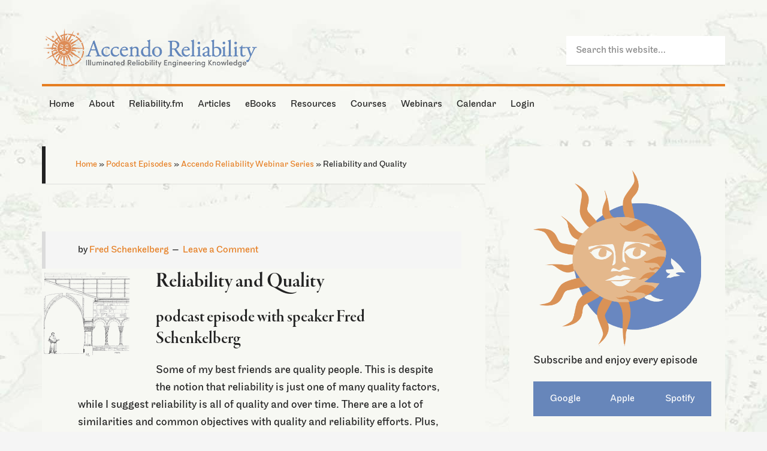

--- FILE ---
content_type: text/html; charset=UTF-8
request_url: https://accendoreliability.com/podcast/the-reliability-fm-network/reliability-and-quality/
body_size: 43668
content:
<!DOCTYPE html><html lang="en-US"><head ><meta charset="UTF-8" /><meta name="viewport" content="width=device-width, initial-scale=1" /><meta name='robots' content='index, follow, max-image-preview:large, max-snippet:-1, max-video-preview:-1' /><style type="text/css">.slide-excerpt { width: 40%; }
			.slide-excerpt { bottom: 0; }
			.slide-excerpt { left: 0; }
			.flexslider { max-width: 1060px; max-height: 460px; }
			.slide-image { max-height: 460px; }</style><style type="text/css">@media only screen
			and (min-device-width : 320px)
			and (max-device-width : 480px) {
				.slide-excerpt { display: none !important; }
			}</style><title>Reliability and Quality — Accendo Reliability</title><meta name="description" content="Let’s talk about how quality and reliability overlap and rely on each other&#039;s set of capabilities, plus where we differ." /><link rel="canonical" href="https://accendoreliability.com/podcast/the-reliability-fm-network/reliability-and-quality/" /><meta property="og:locale" content="en_US" /><meta property="og:type" content="article" /><meta property="og:title" content="Reliability and Quality" /><meta property="og:description" content="Let’s talk about how quality and reliability overlap and rely on each other&#039;s set of capabilities, plus where we differ." /><meta property="og:url" content="https://accendoreliability.com/podcast/the-reliability-fm-network/reliability-and-quality/" /><meta property="og:site_name" content="Accendo Reliability" /><meta property="article:publisher" content="https://www.facebook.com/Accendo-Reliability-975981215796955" /><meta property="article:modified_time" content="2023-12-28T05:42:31+00:00" /><meta property="og:image" content="https://s3-us-west-1.amazonaws.com/accendo-media/wp-media-folder-accendo-reliability/wp-content/uploads/2022/03/Cloitre.Elne_.2300x300T.png" /><meta property="og:image:width" content="300" /><meta property="og:image:height" content="300" /><meta property="og:image:type" content="image/png" /><meta name="twitter:label1" content="Est. reading time" /><meta name="twitter:data1" content="1 minute" /> <script type="application/ld+json" class="yoast-schema-graph">{"@context":"https://schema.org","@graph":[{"@type":"WebPage","@id":"https://accendoreliability.com/podcast/the-reliability-fm-network/reliability-and-quality/","url":"https://accendoreliability.com/podcast/the-reliability-fm-network/reliability-and-quality/","name":"Reliability and Quality — Accendo Reliability","isPartOf":{"@id":"https://accendoreliability.com/#website"},"primaryImageOfPage":{"@id":"https://accendoreliability.com/podcast/the-reliability-fm-network/reliability-and-quality/#primaryimage"},"image":{"@id":"https://accendoreliability.com/podcast/the-reliability-fm-network/reliability-and-quality/#primaryimage"},"thumbnailUrl":"https://s3-us-west-1.amazonaws.com/accendo-media/wp-media-folder-accendo-reliability/wp-content/uploads/2022/03/Cloitre.Elne_.2300x300T.png","datePublished":"2022-03-08T18:27:24+00:00","dateModified":"2023-12-28T05:42:31+00:00","description":"Let’s talk about how quality and reliability overlap and rely on each other's set of capabilities, plus where we differ.","breadcrumb":{"@id":"https://accendoreliability.com/podcast/the-reliability-fm-network/reliability-and-quality/#breadcrumb"},"inLanguage":"en-US","potentialAction":{"@type":"ListenAction","target":"https://accendoreliability.com/podcast/the-reliability-fm-network/reliability-and-quality/#podcast_player_477741","object":{"@id":"https://accendoreliability.com/podcast/the-reliability-fm-network/reliability-and-quality/#/schema/podcast"}},"mainEntityOfPage":"https://accendoreliability.com/podcast/the-reliability-fm-network/reliability-and-quality/#/schema/podcast"},{"@type":"ImageObject","inLanguage":"en-US","@id":"https://accendoreliability.com/podcast/the-reliability-fm-network/reliability-and-quality/#primaryimage","url":"https://s3-us-west-1.amazonaws.com/accendo-media/wp-media-folder-accendo-reliability/wp-content/uploads/2022/03/Cloitre.Elne_.2300x300T.png","contentUrl":"https://s3-us-west-1.amazonaws.com/accendo-media/wp-media-folder-accendo-reliability/wp-content/uploads/2022/03/Cloitre.Elne_.2300x300T.png","width":300,"height":300},{"@type":"BreadcrumbList","@id":"https://accendoreliability.com/podcast/the-reliability-fm-network/reliability-and-quality/#breadcrumb","itemListElement":[{"@type":"ListItem","position":1,"name":"Home","item":"https://accendoreliability.com/"},{"@type":"ListItem","position":2,"name":"Podcast Episodes","item":"https://accendoreliability.com/podcast/"},{"@type":"ListItem","position":3,"name":"Accendo Reliability Webinar Series","item":"https://accendoreliability.com/series/arw/"},{"@type":"ListItem","position":4,"name":"Reliability and Quality"}]},{"@type":"WebSite","@id":"https://accendoreliability.com/#website","url":"https://accendoreliability.com/","name":"Accendo Reliability","description":"Your Reliability Engineering Professional Development Site","publisher":{"@id":"https://accendoreliability.com/#organization"},"alternateName":"accendo","potentialAction":[{"@type":"SearchAction","target":{"@type":"EntryPoint","urlTemplate":"https://accendoreliability.com/?s={search_term_string}"},"query-input":{"@type":"PropertyValueSpecification","valueRequired":true,"valueName":"search_term_string"}}],"inLanguage":"en-US"},{"@type":"Organization","@id":"https://accendoreliability.com/#organization","name":"Accendo Reliability","alternateName":"Accendo","url":"https://accendoreliability.com/","logo":{"@type":"ImageObject","inLanguage":"en-US","@id":"https://accendoreliability.com/#/schema/logo/image/","url":"https://s3-us-west-1.amazonaws.com/accendo-media/wp-media-folder-accendo-reliability/wp-content/uploads/2019/04/Accendosymbolnoborder-flat500px.png","contentUrl":"https://s3-us-west-1.amazonaws.com/accendo-media/wp-media-folder-accendo-reliability/wp-content/uploads/2019/04/Accendosymbolnoborder-flat500px.png","width":500,"height":487,"caption":"Accendo Reliability"},"image":{"@id":"https://accendoreliability.com/#/schema/logo/image/"},"sameAs":["https://www.facebook.com/Accendo-Reliability-975981215796955","https://www.linkedin.com/company/19024926","https://www.linkedin.com/in/fmsreliability/"]},{"@type":"PodcastEpisode","@id":"https://accendoreliability.com/podcast/the-reliability-fm-network/reliability-and-quality/#/schema/podcast","url":"https://accendoreliability.com/podcast/the-reliability-fm-network/reliability-and-quality/","name":"Reliability and Quality — Accendo Reliability","datePublished":"2022-03-08","description":"Let’s talk about how quality and reliability overlap and rely on each other's set of capabilities, plus where we differ.","audio":{"contentUrl":"http://episodes.reliability.fm/arw/rel-qual.mp3","contentSize":"183","@type":"AudioObject"},"partOfSeries":[{"@type":"PodcastSeries","name":"Accendo Reliability Webinar Series","url":"https://accendoreliability.com/series/arw/","id":"https://accendoreliability.com/series/arw/#/schema/podcastSeries"},{"@type":"PodcastSeries","name":"The Reliability FM network","url":"https://accendoreliability.com/series/the-reliability-fm-network/","id":"https://accendoreliability.com/series/the-reliability-fm-network/#/schema/podcastSeries"}]}]}</script> <link rel='dns-prefetch' href='//www.google.com' /><link rel='dns-prefetch' href='//fonts.googleapis.com' /><link rel="alternate" type="application/rss+xml" title="Accendo Reliability &raquo; Feed" href="https://accendoreliability.com/feed/" /><link rel="alternate" type="application/rss+xml" title="Accendo Reliability &raquo; Comments Feed" href="https://accendoreliability.com/comments/feed/" /><link rel="alternate" type="application/rss+xml" title="Accendo Reliability &raquo; Reliability and Quality Comments Feed" href="https://accendoreliability.com/podcast/the-reliability-fm-network/reliability-and-quality/feed/" /> <script>if ( typeof gtag === 'undefined' ) {
						(
							function ( m, i, d, e ) {
								var s = document.createElement( 'script' );
								s.async = 1;
								s.src = 'https://www.googletagmanager.com/gtag/js?id=G-DD36HQMH3R';
								var h = document.getElementsByTagName( 'head' )[ 0 ];
								h.appendChild( s );
								window.dataLayer = window.dataLayer || [];

								function gtag() { dataLayer.push( arguments ); }

								window.gtag = gtag;
								gtag( 'js', new Date() );
													console.log('[GA4 Debug] Configuring GA4 in production mode');
								gtag( 'config', 'G-DD36HQMH3R' );
												}
						)( window, document );
					}</script> <link rel='stylesheet' id='mp-theme-css' href='https://accendoreliability.com/wp-content/mu-plugins/rainmaker/library/external/memberpress/css/ui/theme.css?ver=1.11.22' type='text/css' media='all' /><link rel='stylesheet' id='genesis-simple-share-plugin-css-css' href='https://accendoreliability.com/wp-content/mu-plugins/rainmaker/library/external/genesis-simple-share/assets/css/share.min.css?ver=0.1.0' type='text/css' media='all' /><link rel='stylesheet' id='genesis-simple-share-genericons-css-css' href='https://accendoreliability.com/wp-content/mu-plugins/rainmaker/library/external/genesis-simple-share/assets/css/genericons.min.css?ver=0.1.0' type='text/css' media='all' /><link rel='stylesheet' id='generate-pro-theme-css' href='https://accendoreliability.com/wp-content/themes/generate-pro/style.css?ver=2.1.1' type='text/css' media='all' /><link rel='stylesheet' id='wp-block-library-css' href='https://accendoreliability.com/wp-includes/css/dist/block-library/style.min.css?ver=6.6.2' type='text/css' media='all' /><link rel='stylesheet' id='wp-components-css' href='https://accendoreliability.com/wp-includes/css/dist/components/style.min.css?ver=6.6.2' type='text/css' media='all' /><link rel='stylesheet' id='wp-preferences-css' href='https://accendoreliability.com/wp-includes/css/dist/preferences/style.min.css?ver=6.6.2' type='text/css' media='all' /><link rel='stylesheet' id='wp-block-editor-css' href='https://accendoreliability.com/wp-includes/css/dist/block-editor/style.min.css?ver=6.6.2' type='text/css' media='all' /><link rel='stylesheet' id='wp-reusable-blocks-css' href='https://accendoreliability.com/wp-includes/css/dist/reusable-blocks/style.min.css?ver=6.6.2' type='text/css' media='all' /><link rel='stylesheet' id='wp-patterns-css' href='https://accendoreliability.com/wp-includes/css/dist/patterns/style.min.css?ver=6.6.2' type='text/css' media='all' /><link rel='stylesheet' id='wp-editor-css' href='https://accendoreliability.com/wp-includes/css/dist/editor/style.min.css?ver=6.6.2' type='text/css' media='all' /><link rel='stylesheet' id='genesis-blocks-style-css-css' href='https://accendoreliability.com/wp-content/mu-plugins/rainmaker/library/addons/genesis-page-builder/lib/genesis-blocks/dist/blocks.style.build.css?ver=1765838966' type='text/css' media='all' /><style id='classic-theme-styles-inline-css' type='text/css'>/*! This file is auto-generated */
.wp-block-button__link{color:#fff;background-color:#32373c;border-radius:9999px;box-shadow:none;text-decoration:none;padding:calc(.667em + 2px) calc(1.333em + 2px);font-size:1.125em}.wp-block-file__button{background:#32373c;color:#fff;text-decoration:none}</style><style id='global-styles-inline-css' type='text/css'>:root{--wp--preset--aspect-ratio--square: 1;--wp--preset--aspect-ratio--4-3: 4/3;--wp--preset--aspect-ratio--3-4: 3/4;--wp--preset--aspect-ratio--3-2: 3/2;--wp--preset--aspect-ratio--2-3: 2/3;--wp--preset--aspect-ratio--16-9: 16/9;--wp--preset--aspect-ratio--9-16: 9/16;--wp--preset--color--black: #000000;--wp--preset--color--cyan-bluish-gray: #abb8c3;--wp--preset--color--white: #ffffff;--wp--preset--color--pale-pink: #f78da7;--wp--preset--color--vivid-red: #cf2e2e;--wp--preset--color--luminous-vivid-orange: #ff6900;--wp--preset--color--luminous-vivid-amber: #fcb900;--wp--preset--color--light-green-cyan: #7bdcb5;--wp--preset--color--vivid-green-cyan: #00d084;--wp--preset--color--pale-cyan-blue: #8ed1fc;--wp--preset--color--vivid-cyan-blue: #0693e3;--wp--preset--color--vivid-purple: #9b51e0;--wp--preset--gradient--vivid-cyan-blue-to-vivid-purple: linear-gradient(135deg,rgba(6,147,227,1) 0%,rgb(155,81,224) 100%);--wp--preset--gradient--light-green-cyan-to-vivid-green-cyan: linear-gradient(135deg,rgb(122,220,180) 0%,rgb(0,208,130) 100%);--wp--preset--gradient--luminous-vivid-amber-to-luminous-vivid-orange: linear-gradient(135deg,rgba(252,185,0,1) 0%,rgba(255,105,0,1) 100%);--wp--preset--gradient--luminous-vivid-orange-to-vivid-red: linear-gradient(135deg,rgba(255,105,0,1) 0%,rgb(207,46,46) 100%);--wp--preset--gradient--very-light-gray-to-cyan-bluish-gray: linear-gradient(135deg,rgb(238,238,238) 0%,rgb(169,184,195) 100%);--wp--preset--gradient--cool-to-warm-spectrum: linear-gradient(135deg,rgb(74,234,220) 0%,rgb(151,120,209) 20%,rgb(207,42,186) 40%,rgb(238,44,130) 60%,rgb(251,105,98) 80%,rgb(254,248,76) 100%);--wp--preset--gradient--blush-light-purple: linear-gradient(135deg,rgb(255,206,236) 0%,rgb(152,150,240) 100%);--wp--preset--gradient--blush-bordeaux: linear-gradient(135deg,rgb(254,205,165) 0%,rgb(254,45,45) 50%,rgb(107,0,62) 100%);--wp--preset--gradient--luminous-dusk: linear-gradient(135deg,rgb(255,203,112) 0%,rgb(199,81,192) 50%,rgb(65,88,208) 100%);--wp--preset--gradient--pale-ocean: linear-gradient(135deg,rgb(255,245,203) 0%,rgb(182,227,212) 50%,rgb(51,167,181) 100%);--wp--preset--gradient--electric-grass: linear-gradient(135deg,rgb(202,248,128) 0%,rgb(113,206,126) 100%);--wp--preset--gradient--midnight: linear-gradient(135deg,rgb(2,3,129) 0%,rgb(40,116,252) 100%);--wp--preset--font-size--small: 13px;--wp--preset--font-size--medium: 20px;--wp--preset--font-size--large: 36px;--wp--preset--font-size--x-large: 42px;--wp--preset--spacing--20: 0.44rem;--wp--preset--spacing--30: 0.67rem;--wp--preset--spacing--40: 1rem;--wp--preset--spacing--50: 1.5rem;--wp--preset--spacing--60: 2.25rem;--wp--preset--spacing--70: 3.38rem;--wp--preset--spacing--80: 5.06rem;--wp--preset--shadow--natural: 6px 6px 9px rgba(0, 0, 0, 0.2);--wp--preset--shadow--deep: 12px 12px 50px rgba(0, 0, 0, 0.4);--wp--preset--shadow--sharp: 6px 6px 0px rgba(0, 0, 0, 0.2);--wp--preset--shadow--outlined: 6px 6px 0px -3px rgba(255, 255, 255, 1), 6px 6px rgba(0, 0, 0, 1);--wp--preset--shadow--crisp: 6px 6px 0px rgba(0, 0, 0, 1);}:where(.is-layout-flex){gap: 0.5em;}:where(.is-layout-grid){gap: 0.5em;}body .is-layout-flex{display: flex;}.is-layout-flex{flex-wrap: wrap;align-items: center;}.is-layout-flex > :is(*, div){margin: 0;}body .is-layout-grid{display: grid;}.is-layout-grid > :is(*, div){margin: 0;}:where(.wp-block-columns.is-layout-flex){gap: 2em;}:where(.wp-block-columns.is-layout-grid){gap: 2em;}:where(.wp-block-post-template.is-layout-flex){gap: 1.25em;}:where(.wp-block-post-template.is-layout-grid){gap: 1.25em;}.has-black-color{color: var(--wp--preset--color--black) !important;}.has-cyan-bluish-gray-color{color: var(--wp--preset--color--cyan-bluish-gray) !important;}.has-white-color{color: var(--wp--preset--color--white) !important;}.has-pale-pink-color{color: var(--wp--preset--color--pale-pink) !important;}.has-vivid-red-color{color: var(--wp--preset--color--vivid-red) !important;}.has-luminous-vivid-orange-color{color: var(--wp--preset--color--luminous-vivid-orange) !important;}.has-luminous-vivid-amber-color{color: var(--wp--preset--color--luminous-vivid-amber) !important;}.has-light-green-cyan-color{color: var(--wp--preset--color--light-green-cyan) !important;}.has-vivid-green-cyan-color{color: var(--wp--preset--color--vivid-green-cyan) !important;}.has-pale-cyan-blue-color{color: var(--wp--preset--color--pale-cyan-blue) !important;}.has-vivid-cyan-blue-color{color: var(--wp--preset--color--vivid-cyan-blue) !important;}.has-vivid-purple-color{color: var(--wp--preset--color--vivid-purple) !important;}.has-black-background-color{background-color: var(--wp--preset--color--black) !important;}.has-cyan-bluish-gray-background-color{background-color: var(--wp--preset--color--cyan-bluish-gray) !important;}.has-white-background-color{background-color: var(--wp--preset--color--white) !important;}.has-pale-pink-background-color{background-color: var(--wp--preset--color--pale-pink) !important;}.has-vivid-red-background-color{background-color: var(--wp--preset--color--vivid-red) !important;}.has-luminous-vivid-orange-background-color{background-color: var(--wp--preset--color--luminous-vivid-orange) !important;}.has-luminous-vivid-amber-background-color{background-color: var(--wp--preset--color--luminous-vivid-amber) !important;}.has-light-green-cyan-background-color{background-color: var(--wp--preset--color--light-green-cyan) !important;}.has-vivid-green-cyan-background-color{background-color: var(--wp--preset--color--vivid-green-cyan) !important;}.has-pale-cyan-blue-background-color{background-color: var(--wp--preset--color--pale-cyan-blue) !important;}.has-vivid-cyan-blue-background-color{background-color: var(--wp--preset--color--vivid-cyan-blue) !important;}.has-vivid-purple-background-color{background-color: var(--wp--preset--color--vivid-purple) !important;}.has-black-border-color{border-color: var(--wp--preset--color--black) !important;}.has-cyan-bluish-gray-border-color{border-color: var(--wp--preset--color--cyan-bluish-gray) !important;}.has-white-border-color{border-color: var(--wp--preset--color--white) !important;}.has-pale-pink-border-color{border-color: var(--wp--preset--color--pale-pink) !important;}.has-vivid-red-border-color{border-color: var(--wp--preset--color--vivid-red) !important;}.has-luminous-vivid-orange-border-color{border-color: var(--wp--preset--color--luminous-vivid-orange) !important;}.has-luminous-vivid-amber-border-color{border-color: var(--wp--preset--color--luminous-vivid-amber) !important;}.has-light-green-cyan-border-color{border-color: var(--wp--preset--color--light-green-cyan) !important;}.has-vivid-green-cyan-border-color{border-color: var(--wp--preset--color--vivid-green-cyan) !important;}.has-pale-cyan-blue-border-color{border-color: var(--wp--preset--color--pale-cyan-blue) !important;}.has-vivid-cyan-blue-border-color{border-color: var(--wp--preset--color--vivid-cyan-blue) !important;}.has-vivid-purple-border-color{border-color: var(--wp--preset--color--vivid-purple) !important;}.has-vivid-cyan-blue-to-vivid-purple-gradient-background{background: var(--wp--preset--gradient--vivid-cyan-blue-to-vivid-purple) !important;}.has-light-green-cyan-to-vivid-green-cyan-gradient-background{background: var(--wp--preset--gradient--light-green-cyan-to-vivid-green-cyan) !important;}.has-luminous-vivid-amber-to-luminous-vivid-orange-gradient-background{background: var(--wp--preset--gradient--luminous-vivid-amber-to-luminous-vivid-orange) !important;}.has-luminous-vivid-orange-to-vivid-red-gradient-background{background: var(--wp--preset--gradient--luminous-vivid-orange-to-vivid-red) !important;}.has-very-light-gray-to-cyan-bluish-gray-gradient-background{background: var(--wp--preset--gradient--very-light-gray-to-cyan-bluish-gray) !important;}.has-cool-to-warm-spectrum-gradient-background{background: var(--wp--preset--gradient--cool-to-warm-spectrum) !important;}.has-blush-light-purple-gradient-background{background: var(--wp--preset--gradient--blush-light-purple) !important;}.has-blush-bordeaux-gradient-background{background: var(--wp--preset--gradient--blush-bordeaux) !important;}.has-luminous-dusk-gradient-background{background: var(--wp--preset--gradient--luminous-dusk) !important;}.has-pale-ocean-gradient-background{background: var(--wp--preset--gradient--pale-ocean) !important;}.has-electric-grass-gradient-background{background: var(--wp--preset--gradient--electric-grass) !important;}.has-midnight-gradient-background{background: var(--wp--preset--gradient--midnight) !important;}.has-small-font-size{font-size: var(--wp--preset--font-size--small) !important;}.has-medium-font-size{font-size: var(--wp--preset--font-size--medium) !important;}.has-large-font-size{font-size: var(--wp--preset--font-size--large) !important;}.has-x-large-font-size{font-size: var(--wp--preset--font-size--x-large) !important;}
:where(.wp-block-post-template.is-layout-flex){gap: 1.25em;}:where(.wp-block-post-template.is-layout-grid){gap: 1.25em;}
:where(.wp-block-columns.is-layout-flex){gap: 2em;}:where(.wp-block-columns.is-layout-grid){gap: 2em;}
:root :where(.wp-block-pullquote){font-size: 1.5em;line-height: 1.6;}</style><link rel='stylesheet' id='cmttct-custom-taxonomies-css' href='https://accendoreliability.com/wp-content/plugins/cm-tooltip-glossary-custom-taxonomies/views/assets/css/custom-taxonomies-front.css?ver=6.6.2' type='text/css' media='all' /><link rel='stylesheet' id='affwp-forms-css' href='https://accendoreliability.com/wp-content/mu-plugins/rainmaker/library/external/affiliate-wp/assets/css/forms.min.css?ver=2.1.15' type='text/css' media='all' /><link rel='stylesheet' id='rainmaker-memberpress-extend-front-css' href='https://accendoreliability.com/wp-content/mu-plugins/rainmaker/library/internal/rainmaker-memberpress-extend/assets/css/rainmaker-memberpress-extend-front.css?ver=3.6.2' type='text/css' media='all' /><link rel='stylesheet' id='mp-signup-css' href='https://accendoreliability.com/wp-content/mu-plugins/rainmaker/library/external/memberpress/css/signup.css?ver=1.11.22' type='text/css' media='all' /><link rel='stylesheet' id='rmds-show-password-css' href='https://accendoreliability.com/wp-content/mu-plugins/rainmaker/library/internal/rainmaker-memberpress-extend/assets/css/show-password.css?ver=1' type='text/css' media='all' /><link rel='stylesheet' id='lms-quiz-front-end-style-css' href='https://accendoreliability.com/wp-content/mu-plugins/rainmaker/library/internal/lms-quiz-system/css/front-end.css?ver=6.6.2' type='text/css' media='all' /><link rel='stylesheet' id='lms-sidebar-reset-css-css' href='https://accendoreliability.com/wp-content/mu-plugins/rainmaker/library/internal/lms-navigation-widget/assets/css/reset.css?ver=2.3.4' type='text/css' media='all' /><link rel='stylesheet' id='lms-sidebar-css' href='https://accendoreliability.com/wp-content/mu-plugins/rainmaker/library/internal/lms-navigation-widget/assets/styles/default/css/lms-sidebar.css?ver=2.3.4' type='text/css' media='all' /><link rel='stylesheet' id='magnific-popup-css-css' href='https://accendoreliability.com/wp-content/mu-plugins/rainmaker/library/internal/rainmaker-ui/dist/assets/css/magnific-popup.min.css?ver=3.6.2' type='text/css' media='all' /><link rel='stylesheet' id='rainmaker-menu-css-css' href='https://accendoreliability.com/wp-content/mu-plugins/rainmaker/library/internal/rainmaker-menu/assets/css/rainmaker-menu.css?ver=3.6.2' type='text/css' media='all' /><link rel='stylesheet' id='genesis-page-builder-frontend-styles-css' href='https://accendoreliability.com/wp-content/mu-plugins/rainmaker/library/addons/genesis-page-builder/build/frontend.styles.build.css?ver=1765838966' type='text/css' media='all' /><link rel='stylesheet' id='learndash-course-grid-skin-legacy-v1-css' href='https://accendoreliability.com/wp-content/mu-plugins/rainmaker/library/addons/learndash-course-grid/templates/skins/legacy-v1/style.css?ver=2.0.8' type='text/css' media='all' /><link rel='stylesheet' id='uncannyowl-learndash-toolkit-free-css' href='https://accendoreliability.com/wp-content/mu-plugins/rainmaker/library/addons/uncanny-learndash-toolkit/src/assets/frontend/dist/bundle.min.css?ver=3.6.4.5' type='text/css' media='all' /><link rel='stylesheet' id='learndash_quiz_front_css-css' href='//accendoreliability.com/wp-content/mu-plugins/rainmaker/library/external/sfwd-lms/themes/legacy/templates/learndash_quiz_front.min.css?ver=4.9.1' type='text/css' media='all' /><link rel='stylesheet' id='jquery-dropdown-css-css' href='https://accendoreliability.com/wp-content/mu-plugins/rainmaker/library/external/sfwd-lms/assets/css/jquery.dropdown.min.css?ver=4.9.1' type='text/css' media='all' /><link rel='stylesheet' id='learndash_lesson_video-css' href='//accendoreliability.com/wp-content/mu-plugins/rainmaker/library/external/sfwd-lms/themes/legacy/templates/learndash_lesson_video.min.css?ver=4.9.1' type='text/css' media='all' /><link rel='stylesheet' id='dashicons-css' href='https://accendoreliability.com/wp-includes/css/dashicons.min.css?ver=6.6.2' type='text/css' media='all' /><link rel='stylesheet' id='rainmaker-rmui-frontend-css' href='https://accendoreliability.com/wp-content/mu-plugins/rainmaker/library/internal/rainmaker-ui/dist/assets/css/rmui-frontend.min.css?ver=3.6.2' type='text/css' media='all' /><link rel='stylesheet' id='lms-style-css' href='https://accendoreliability.com/wp-content/mu-plugins/rainmaker/library/internal/rainmaker-lms/assets/css/lms-style.css?ver=3.6.2' type='text/css' media='all' /><link rel='stylesheet' id='google-font-css' href='//fonts.googleapis.com/css?family=Source+Sans+Pro%3A300%2C600&#038;display=swap&#038;ver=2.1.1' type='text/css' media='all' /><link rel='stylesheet' id='learndash-front-css' href='https://accendoreliability.com/wp-content/mu-plugins/rainmaker/library/external/sfwd-lms/themes/ld30/assets/css/learndash.min.css?ver=4.9.1' type='text/css' media='all' /><style id='learndash-front-inline-css' type='text/css'>.learndash-wrapper .ld-item-list .ld-item-list-item.ld-is-next,
		.learndash-wrapper .wpProQuiz_content .wpProQuiz_questionListItem label:focus-within {
			border-color: #6786ba;
		}

		/*
		.learndash-wrapper a:not(.ld-button):not(#quiz_continue_link):not(.ld-focus-menu-link):not(.btn-blue):not(#quiz_continue_link):not(.ld-js-register-account):not(#ld-focus-mode-course-heading):not(#btn-join):not(.ld-item-name):not(.ld-table-list-item-preview):not(.ld-lesson-item-preview-heading),
		 */

		.learndash-wrapper .ld-breadcrumbs a,
		.learndash-wrapper .ld-lesson-item.ld-is-current-lesson .ld-lesson-item-preview-heading,
		.learndash-wrapper .ld-lesson-item.ld-is-current-lesson .ld-lesson-title,
		.learndash-wrapper .ld-primary-color-hover:hover,
		.learndash-wrapper .ld-primary-color,
		.learndash-wrapper .ld-primary-color-hover:hover,
		.learndash-wrapper .ld-primary-color,
		.learndash-wrapper .ld-tabs .ld-tabs-navigation .ld-tab.ld-active,
		.learndash-wrapper .ld-button.ld-button-transparent,
		.learndash-wrapper .ld-button.ld-button-reverse,
		.learndash-wrapper .ld-icon-certificate,
		.learndash-wrapper .ld-login-modal .ld-login-modal-login .ld-modal-heading,
		#wpProQuiz_user_content a,
		.learndash-wrapper .ld-item-list .ld-item-list-item a.ld-item-name:hover,
		.learndash-wrapper .ld-focus-comments__heading-actions .ld-expand-button,
		.learndash-wrapper .ld-focus-comments__heading a,
		.learndash-wrapper .ld-focus-comments .comment-respond a,
		.learndash-wrapper .ld-focus-comment .ld-comment-reply a.comment-reply-link:hover,
		.learndash-wrapper .ld-expand-button.ld-button-alternate {
			color: #6786ba !important;
		}

		.learndash-wrapper .ld-focus-comment.bypostauthor>.ld-comment-wrapper,
		.learndash-wrapper .ld-focus-comment.role-group_leader>.ld-comment-wrapper,
		.learndash-wrapper .ld-focus-comment.role-administrator>.ld-comment-wrapper {
			background-color:rgba(103, 134, 186, 0.03) !important;
		}


		.learndash-wrapper .ld-primary-background,
		.learndash-wrapper .ld-tabs .ld-tabs-navigation .ld-tab.ld-active:after {
			background: #6786ba !important;
		}



		.learndash-wrapper .ld-course-navigation .ld-lesson-item.ld-is-current-lesson .ld-status-incomplete,
		.learndash-wrapper .ld-focus-comment.bypostauthor:not(.ptype-sfwd-assignment) >.ld-comment-wrapper>.ld-comment-avatar img,
		.learndash-wrapper .ld-focus-comment.role-group_leader>.ld-comment-wrapper>.ld-comment-avatar img,
		.learndash-wrapper .ld-focus-comment.role-administrator>.ld-comment-wrapper>.ld-comment-avatar img {
			border-color: #6786ba !important;
		}



		.learndash-wrapper .ld-loading::before {
			border-top:3px solid #6786ba !important;
		}

		.learndash-wrapper .ld-button:hover:not(.learndash-link-previous-incomplete):not(.ld-button-transparent),
		#learndash-tooltips .ld-tooltip:after,
		#learndash-tooltips .ld-tooltip,
		.learndash-wrapper .ld-primary-background,
		.learndash-wrapper .btn-join,
		.learndash-wrapper #btn-join,
		.learndash-wrapper .ld-button:not(.ld-button-reverse):not(.learndash-link-previous-incomplete):not(.ld-button-transparent),
		.learndash-wrapper .ld-expand-button,
		.learndash-wrapper .wpProQuiz_content .wpProQuiz_button:not(.wpProQuiz_button_reShowQuestion):not(.wpProQuiz_button_restartQuiz),
		.learndash-wrapper .wpProQuiz_content .wpProQuiz_button2,
		.learndash-wrapper .ld-focus .ld-focus-sidebar .ld-course-navigation-heading,
		.learndash-wrapper .ld-focus .ld-focus-sidebar .ld-focus-sidebar-trigger,
		.learndash-wrapper .ld-focus-comments .form-submit #submit,
		.learndash-wrapper .ld-login-modal input[type='submit'],
		.learndash-wrapper .ld-login-modal .ld-login-modal-register,
		.learndash-wrapper .wpProQuiz_content .wpProQuiz_certificate a.btn-blue,
		.learndash-wrapper .ld-focus .ld-focus-header .ld-user-menu .ld-user-menu-items a,
		#wpProQuiz_user_content table.wp-list-table thead th,
		#wpProQuiz_overlay_close,
		.learndash-wrapper .ld-expand-button.ld-button-alternate .ld-icon {
			background-color: #6786ba !important;
		}

		.learndash-wrapper .ld-focus .ld-focus-header .ld-user-menu .ld-user-menu-items:before {
			border-bottom-color: #6786ba !important;
		}

		.learndash-wrapper .ld-button.ld-button-transparent:hover {
			background: transparent !important;
		}

		.learndash-wrapper .ld-focus .ld-focus-header .sfwd-mark-complete .learndash_mark_complete_button,
		.learndash-wrapper .ld-focus .ld-focus-header #sfwd-mark-complete #learndash_mark_complete_button,
		.learndash-wrapper .ld-button.ld-button-transparent,
		.learndash-wrapper .ld-button.ld-button-alternate,
		.learndash-wrapper .ld-expand-button.ld-button-alternate {
			background-color:transparent !important;
		}

		.learndash-wrapper .ld-focus-header .ld-user-menu .ld-user-menu-items a,
		.learndash-wrapper .ld-button.ld-button-reverse:hover,
		.learndash-wrapper .ld-alert-success .ld-alert-icon.ld-icon-certificate,
		.learndash-wrapper .ld-alert-warning .ld-button:not(.learndash-link-previous-incomplete),
		.learndash-wrapper .ld-primary-background.ld-status {
			color:white !important;
		}

		.learndash-wrapper .ld-status.ld-status-unlocked {
			background-color: rgba(103,134,186,0.2) !important;
			color: #6786ba !important;
		}

		.learndash-wrapper .wpProQuiz_content .wpProQuiz_addToplist {
			background-color: rgba(103,134,186,0.1) !important;
			border: 1px solid #6786ba !important;
		}

		.learndash-wrapper .wpProQuiz_content .wpProQuiz_toplistTable th {
			background: #6786ba !important;
		}

		.learndash-wrapper .wpProQuiz_content .wpProQuiz_toplistTrOdd {
			background-color: rgba(103,134,186,0.1) !important;
		}

		.learndash-wrapper .wpProQuiz_content .wpProQuiz_reviewDiv li.wpProQuiz_reviewQuestionTarget {
			background-color: #6786ba !important;
		}
		.learndash-wrapper .wpProQuiz_content .wpProQuiz_time_limit .wpProQuiz_progress {
			background-color: #6786ba !important;
		}
		
		.learndash-wrapper #quiz_continue_link,
		.learndash-wrapper .ld-secondary-background,
		.learndash-wrapper .learndash_mark_complete_button,
		.learndash-wrapper #learndash_mark_complete_button,
		.learndash-wrapper .ld-status-complete,
		.learndash-wrapper .ld-alert-success .ld-button,
		.learndash-wrapper .ld-alert-success .ld-alert-icon {
			background-color: #a8bf6d !important;
		}

		.learndash-wrapper .wpProQuiz_content a#quiz_continue_link {
			background-color: #a8bf6d !important;
		}

		.learndash-wrapper .course_progress .sending_progress_bar {
			background: #a8bf6d !important;
		}

		.learndash-wrapper .wpProQuiz_content .wpProQuiz_button_reShowQuestion:hover, .learndash-wrapper .wpProQuiz_content .wpProQuiz_button_restartQuiz:hover {
			background-color: #a8bf6d !important;
			opacity: 0.75;
		}

		.learndash-wrapper .ld-secondary-color-hover:hover,
		.learndash-wrapper .ld-secondary-color,
		.learndash-wrapper .ld-focus .ld-focus-header .sfwd-mark-complete .learndash_mark_complete_button,
		.learndash-wrapper .ld-focus .ld-focus-header #sfwd-mark-complete #learndash_mark_complete_button,
		.learndash-wrapper .ld-focus .ld-focus-header .sfwd-mark-complete:after {
			color: #a8bf6d !important;
		}

		.learndash-wrapper .ld-secondary-in-progress-icon {
			border-left-color: #a8bf6d !important;
			border-top-color: #a8bf6d !important;
		}

		.learndash-wrapper .ld-alert-success {
			border-color: #a8bf6d;
			background-color: transparent !important;
			color: #a8bf6d;
		}

		.learndash-wrapper .wpProQuiz_content .wpProQuiz_reviewQuestion li.wpProQuiz_reviewQuestionSolved,
		.learndash-wrapper .wpProQuiz_content .wpProQuiz_box li.wpProQuiz_reviewQuestionSolved {
			background-color: #a8bf6d !important;
		}

		.learndash-wrapper .wpProQuiz_content  .wpProQuiz_reviewLegend span.wpProQuiz_reviewColor_Answer {
			background-color: #a8bf6d !important;
		}

		
		.learndash-wrapper .ld-alert-warning {
			background-color:transparent;
		}

		.learndash-wrapper .ld-status-waiting,
		.learndash-wrapper .ld-alert-warning .ld-alert-icon {
			background-color: #dd6f00 !important;
		}

		.learndash-wrapper .ld-tertiary-color-hover:hover,
		.learndash-wrapper .ld-tertiary-color,
		.learndash-wrapper .ld-alert-warning {
			color: #dd6f00 !important;
		}

		.learndash-wrapper .ld-tertiary-background {
			background-color: #dd6f00 !important;
		}

		.learndash-wrapper .ld-alert-warning {
			border-color: #dd6f00 !important;
		}

		.learndash-wrapper .ld-tertiary-background,
		.learndash-wrapper .ld-alert-warning .ld-alert-icon {
			color:white !important;
		}

		.learndash-wrapper .wpProQuiz_content .wpProQuiz_reviewQuestion li.wpProQuiz_reviewQuestionReview,
		.learndash-wrapper .wpProQuiz_content .wpProQuiz_box li.wpProQuiz_reviewQuestionReview {
			background-color: #dd6f00 !important;
		}

		.learndash-wrapper .wpProQuiz_content  .wpProQuiz_reviewLegend span.wpProQuiz_reviewColor_Review {
			background-color: #dd6f00 !important;
		}</style><link rel='stylesheet' id='simple-social-icons-font-css' href='https://accendoreliability.com/wp-content/mu-plugins/rainmaker/library/external/simple-social-icons/css/style.css?ver=3.0.0' type='text/css' media='all' /><link rel='stylesheet' id='genesis_author_pro-css' href='https://accendoreliability.com/wp-content/mu-plugins/rainmaker/library/external/genesis-author-pro/resources/css/default.css?ver=1.0.0' type='text/css' media='all' /><link rel='stylesheet' id='popup-maker-site-css' href='//accendoreliability.com/wp-content/uploads/pum/pum-site-styles.css?generated=1730399168&#038;ver=1.16.7' type='text/css' media='all' /><link rel='stylesheet' id='nf-display-css' href='https://accendoreliability.com/wp-content/mu-plugins/rainmaker/library/internal/rainmaker-ninja-forms-extend/assets/css/rainmaker-ninja-forms-extend-display-structure.css?ver=6.6.2' type='text/css' media='all' /><link rel='stylesheet' id='simple-modal-gallery-css-css' href='https://accendoreliability.com/wp-content/mu-plugins/rainmaker/library/internal/simple-modal-gallery/resources/css/gallery.css?ver=0.1' type='text/css' media='all' /><link rel='stylesheet' id='lms-rainmaker-style-css' href='https://accendoreliability.com/wp-content/mu-plugins/rainmaker/library/internal/lms-look-and-feel/templates/rainmaker/style.css?ver=3.6.2' type='text/css' media='all' /><style id='lms-rainmaker-style-inline-css' type='text/css'>/*-- LMS Dashboard --*/

/* Colors */
.site-container ul.lms-dashboard li a {
	color: #333333;
}

.site-container ul.lms-dashboard li a:hover {
	color: #dd6f00;
}

.site-container ul.lms-dashboard li:hover,
.site-container ul.lms-dashboard li .button {
	background: #dd6f00;
}

.site-container ul.lms-dashboard li .description,
.site-container ul.lms-dashboard li:hover .button,
.site-container ul.lms-dashboard li.courseware-completed .button {
	color: #333333;
}

/*-- LMS Navigation --*/

/* Colors */
.site-container ul.lms-list-items .courseware-course > a,
.site-container ul.lms-list-items .courseware-module > a,
.site-container ul.lms-list-items .courseware-lesson > a {
    color: #333333;
}

.site-container ul.lms-list-items .courseware-course > a:hover,
.site-container ul.lms-list-items .courseware-course > a:focus,
.site-container ul.lms-list-items .courseware-lesson > a:hover,
.site-container ul.lms-list-items .courseware-lesson > a:focus,
.site-container ul.lms-list-items .courseware-lesson.current_courseware_item > a {
    color: #dd6f00;
}

.site-container ul.lms-list-items .courseware-module > a:hover,
.site-container ul.lms-list-items .courseware-module.current_courseware_item > a,
.site-container ul.lms-list-items .courseware-module.current_courseware_ancestor > a,
.site-container ul.lms-list-items .courseware-module.current_courseware_parent > a,
.site-container ul.lms-list-items .courseware-lesson.current_courseware_item > a:before,
.site-container .lms-sidebar-nav ul.lms-list-items .courseware-module.current_courseware_item > a,
.site-container .lms-sidebar-nav ul.lms-list-items .courseware-module.current_courseware_ancestor > a,
.site-container .lms-sidebar-nav ul.lms-list-items .courseware-module.current_courseware_parent > a,
.site-container .lms-sidebar-nav ul.lms-list-items .courseware-lesson.current_courseware_item > a:before,
.site-container .lms-media-content a.button:hover {
	background: #dd6f00;
}

.site-container ul.lms-list-items .courseware-module > a:hover,
.site-container ul.lms-list-items .courseware-module.current_courseware_item > a,
.site-container ul.lms-list-items .courseware-module.current_courseware_ancestor > a,
.site-container ul.lms-list-items .courseware-module.current_courseware_parent > a,
.site-container .lms-sidebar-nav ul.lms-list-items .courseware-module.current_courseware_item > a,
.site-container .lms-sidebar-nav ul.lms-list-items .courseware-module.current_courseware_ancestor > a,
.site-container .lms-sidebar-nav ul.lms-list-items .courseware-module.current_courseware_parent > a {
    border-color: #dd6f00;
}

/*-- LMS Buttons --*/

.site-container input.rainmaker-lms-complete,
.site-container input.rainmaker-lms-complete:disabled,
.site-container .lms-media-content a.button {
	border-color: #dd6f00;
	color: #dd6f00;
}</style><link rel='stylesheet' id='gppro-style-css' href='//accendoreliability.com/dpp-custom-styles-869b6ace4e680ad6f45d78bbf747aae6?ver=6.6.2' type='text/css' media='all' /><link rel='stylesheet' id='rainmaker-ninja-forms-extend-styles-frontend-css' href='https://accendoreliability.com/wp-content/mu-plugins/rainmaker/library/internal/rainmaker-ninja-forms-extend/assets/css/rainmaker-ninja-forms-extend-styles-frontend.css?ver=6.6.2' type='text/css' media='all' /><link rel='stylesheet' id='genesis-tabs-stylesheet-css' href='https://accendoreliability.com/wp-content/mu-plugins/rainmaker/library/external/genesis-tabs/style.css?ver=6.6.2' type='text/css' media='all' /><link rel='stylesheet' id='slider_styles-css' href='https://accendoreliability.com/wp-content/mu-plugins/rainmaker/library/external/genesis-responsive-slider/style.css?ver=0.9.5' type='text/css' media='all' /> <script type="text/javascript" src="//accendoreliability.com/wp-includes/js/jquery/jquery.min.js?ver=3.7.1" id="jquery-core-js"></script> <script type="text/javascript" src="//accendoreliability.com/wp-includes/js/jquery/jquery-migrate.min.js?ver=3.4.1" id="jquery-migrate-js"></script> <script type="text/javascript" src="//accendoreliability.com/wp-content/mu-plugins/rainmaker/library/external/genesis-simple-share/assets/js/sharrre/jquery.sharrre.min.js?ver=0.1.0" id="genesis-simple-share-plugin-js-js"></script> <script type="text/javascript" src="//accendoreliability.com/wp-content/mu-plugins/rainmaker/library/external/genesis-simple-share/assets/js/waypoints.min.js?ver=0.1.0" id="genesis-simple-share-waypoint-js-js"></script> <script type="text/javascript" src="//accendoreliability.com/wp-content/plugins/cm-tooltip-glossary-custom-taxonomies/views/assets/js/custom-taxonomies-front.js?ver=6.6.2" id="cmttct-custom-taxonomies-js"></script> <script type="text/javascript" id="jquery-cookie-js-extra">var affwp_scripts = {"ajaxurl":"https:\/\/accendoreliability.com\/admin\/admin-ajax.php"};
var jQueryCookieOpts = {"path":"\/","domain":""};</script> <script type="text/javascript" src="//accendoreliability.com/wp-content/mu-plugins/rainmaker/library/internal/rainmaker-ui/dist/assets/js/jquery.cookie.min.js?ver=3.6.2" id="jquery-cookie-js"></script> <script type="text/javascript" src="//accendoreliability.com/wp-content/mu-plugins/rainmaker/library/internal/rainmaker-memberpress-extend/assets/js/show-password.js?ver=1" id="rmds-show-password-js"></script> <script type="text/javascript" id="lms-quiz-front-end-js-extra">var ajax_object = {"ajax_url":"https:\/\/accendoreliability.com\/admin\/admin-ajax.php"};</script> <script type="text/javascript" src="//accendoreliability.com/wp-content/mu-plugins/rainmaker/library/internal/lms-quiz-system/js/front-end.js?ver=6.6.2" id="lms-quiz-front-end-js"></script> <script type="text/javascript" id="uncannyowl-learndash-toolkit-free-js-extra">var UncannyToolkit = {"ajax":{"url":"https:\/\/accendoreliability.com\/admin\/admin-ajax.php","nonce":"05193ffb61"},"integrity":{"shouldPreventConcurrentLogin":false},"i18n":{"dismiss":"Dismiss","preventConcurrentLogin":"Your account has exceeded maximum concurrent login number.","error":{"generic":"Something went wrong. Please, try again"}},"modals":[]};</script> <script type="text/javascript" src="//accendoreliability.com/wp-content/mu-plugins/rainmaker/library/addons/uncanny-learndash-toolkit/src/assets/frontend/dist/bundle.min.js?ver=3.6.4.5" id="uncannyowl-learndash-toolkit-free-js"></script> <script type="text/javascript" id="affwp-tracking-js-extra">var affwp_debug_vars = {"integrations":{"woocommerce":"WooCommerce","memberpress":"MemberPress"},"version":"2.1.15","currency":"USD"};</script> <script type="text/javascript" src="//accendoreliability.com/wp-content/mu-plugins/rainmaker/library/external/affiliate-wp/assets/js/tracking.min.js?ver=2.1.15" id="affwp-tracking-js"></script> <script type="text/javascript" src="//accendoreliability.com/wp-content/mu-plugins/rainmaker/library/internal/rainmaker-ui/dist/assets/js/jquery.fitvids.min.js?ver=3.6.2" id="jquery-fitvids-js"></script> <script type="text/javascript" src="//accendoreliability.com/wp-content/mu-plugins/rainmaker/library/internal/rainmaker-ui/dist/assets/js/rmui.fitvids.min.js?ver=3.6.2" id="rmui-fitvids-js"></script> <script type="text/javascript" src="//accendoreliability.com/wp-content/mu-plugins/rainmaker/library/internal/rainmaker-ui/dist/assets/js/rmui.frontend.podcast.min.js?ver=3.6.2" id="rmui-frontend-podcast-js"></script> <script type="text/javascript" src="//accendoreliability.com/wp-content/themes/generate-pro/js/responsive-menu.js?ver=1.0.0" id="generate-responsive-menu-js"></script> <script type="text/javascript" src="//accendoreliability.com/wp-content/mu-plugins/rainmaker/library/external/simple-social-icons/svgxuse.js?ver=1.1.21" id="svg-x-use-js"></script> <script type="text/javascript" src="//accendoreliability.com/wp-includes/js/underscore.min.js?ver=1.13.4" id="underscore-js"></script> <script type="text/javascript" src="//accendoreliability.com/wp-includes/js/backbone.min.js?ver=1.5.0" id="backbone-js"></script> <script type="text/javascript" src="//accendoreliability.com/wp-content/mu-plugins/rainmaker/library/external/ninja-forms/assets/js/min/front-end-deps.js?ver=3.8.20" id="nf-front-end-deps-js"></script> <script type="text/javascript" id="nf-front-end-js-extra">var nfi18n = {"ninjaForms":"Ninja Forms","changeEmailErrorMsg":"Please enter a valid email address!","changeDateErrorMsg":"Please enter a valid date!","confirmFieldErrorMsg":"These fields must match!","fieldNumberNumMinError":"Number Min Error","fieldNumberNumMaxError":"Number Max Error","fieldNumberIncrementBy":"Please increment by ","fieldTextareaRTEInsertLink":"Insert Link","fieldTextareaRTEInsertMedia":"Insert Media","fieldTextareaRTESelectAFile":"Select a file","formErrorsCorrectErrors":"Please correct errors before submitting this form.","formHoneypot":"If you are a human seeing this field, please leave it empty.","validateRequiredField":"This is a required field.","honeypotHoneypotError":"Honeypot Error","fileUploadOldCodeFileUploadInProgress":"File Upload in Progress.","fileUploadOldCodeFileUpload":"FILE UPLOAD","currencySymbol":"$","fieldsMarkedRequired":"Fields marked with an <span class=\"ninja-forms-req-symbol\">*<\/span> are required","thousands_sep":",","decimal_point":".","siteLocale":"en_US","dateFormat":"m\/d\/Y","startOfWeek":"1","of":"of","previousMonth":"Previous Month","nextMonth":"Next Month","months":["January","February","March","April","May","June","July","August","September","October","November","December"],"monthsShort":["Jan","Feb","Mar","Apr","May","Jun","Jul","Aug","Sep","Oct","Nov","Dec"],"weekdays":["Sunday","Monday","Tuesday","Wednesday","Thursday","Friday","Saturday"],"weekdaysShort":["Sun","Mon","Tue","Wed","Thu","Fri","Sat"],"weekdaysMin":["Su","Mo","Tu","We","Th","Fr","Sa"],"recaptchaConsentMissing":"reCaptcha validation couldn't load.","recaptchaMissingCookie":"reCaptcha v3 validation couldn't load the cookie needed to submit the form.","recaptchaConsentEvent":"Accept reCaptcha cookies before sending the form."};
var nfFrontEnd = {"adminAjax":"https:\/\/accendoreliability.com\/admin\/admin-ajax.php","ajaxNonce":"373d1528fe","requireBaseUrl":"https:\/\/accendoreliability.com\/wp-content\/mu-plugins\/rainmaker\/library\/external\/ninja-forms\/assets\/js\/","use_merge_tags":{"user":{"address":"address","textbox":"textbox","button":"button","checkbox":"checkbox","city":"city","confirm":"confirm","date":"date","email":"email","firstname":"firstname","html":"html","hidden":"hidden","lastname":"lastname","listcheckbox":"listcheckbox","listcountry":"listcountry","listimage":"listimage","listmultiselect":"listmultiselect","listradio":"listradio","listselect":"listselect","liststate":"liststate","note":"note","number":"number","password":"password","passwordconfirm":"passwordconfirm","product":"product","quantity":"quantity","recaptcha":"recaptcha","recaptcha_v3":"recaptcha_v3","repeater":"repeater","shipping":"shipping","spam":"spam","starrating":"starrating","submit":"submit","terms":"terms","textarea":"textarea","total":"total","unknown":"unknown","zip":"zip","hr":"hr","file_upload":"file_upload"},"post":{"address":"address","textbox":"textbox","button":"button","checkbox":"checkbox","city":"city","confirm":"confirm","date":"date","email":"email","firstname":"firstname","html":"html","hidden":"hidden","lastname":"lastname","listcheckbox":"listcheckbox","listcountry":"listcountry","listimage":"listimage","listmultiselect":"listmultiselect","listradio":"listradio","listselect":"listselect","liststate":"liststate","note":"note","number":"number","password":"password","passwordconfirm":"passwordconfirm","product":"product","quantity":"quantity","recaptcha":"recaptcha","recaptcha_v3":"recaptcha_v3","repeater":"repeater","shipping":"shipping","spam":"spam","starrating":"starrating","submit":"submit","terms":"terms","textarea":"textarea","total":"total","unknown":"unknown","zip":"zip","hr":"hr","file_upload":"file_upload"},"system":{"address":"address","textbox":"textbox","button":"button","checkbox":"checkbox","city":"city","confirm":"confirm","date":"date","email":"email","firstname":"firstname","html":"html","hidden":"hidden","lastname":"lastname","listcheckbox":"listcheckbox","listcountry":"listcountry","listimage":"listimage","listmultiselect":"listmultiselect","listradio":"listradio","listselect":"listselect","liststate":"liststate","note":"note","number":"number","password":"password","passwordconfirm":"passwordconfirm","product":"product","quantity":"quantity","recaptcha":"recaptcha","recaptcha_v3":"recaptcha_v3","repeater":"repeater","shipping":"shipping","spam":"spam","starrating":"starrating","submit":"submit","terms":"terms","textarea":"textarea","total":"total","unknown":"unknown","zip":"zip","hr":"hr","file_upload":"file_upload"},"fields":{"address":"address","textbox":"textbox","button":"button","checkbox":"checkbox","city":"city","confirm":"confirm","date":"date","email":"email","firstname":"firstname","html":"html","hidden":"hidden","lastname":"lastname","listcheckbox":"listcheckbox","listcountry":"listcountry","listimage":"listimage","listmultiselect":"listmultiselect","listradio":"listradio","listselect":"listselect","liststate":"liststate","note":"note","number":"number","password":"password","passwordconfirm":"passwordconfirm","product":"product","quantity":"quantity","recaptcha":"recaptcha","recaptcha_v3":"recaptcha_v3","repeater":"repeater","shipping":"shipping","spam":"spam","starrating":"starrating","submit":"submit","terms":"terms","textarea":"textarea","total":"total","unknown":"unknown","zip":"zip","hr":"hr","file_upload":"file_upload"},"calculations":{"html":"html","hidden":"hidden","note":"note","unknown":"unknown"}},"opinionated_styles":"","filter_esc_status":"false","nf_consent_status_response":[]};
var nfInlineVars = [];
var nfi18n = {"ninjaForms":"Ninja Forms","changeEmailErrorMsg":"Please enter a valid email address!","changeDateErrorMsg":"Please enter a valid date!","confirmFieldErrorMsg":"These fields must match!","fieldNumberNumMinError":"Number Min Error","fieldNumberNumMaxError":"Number Max Error","fieldNumberIncrementBy":"Please increment by ","fieldTextareaRTEInsertLink":"Insert Link","fieldTextareaRTEInsertMedia":"Insert Media","fieldTextareaRTESelectAFile":"Select a file","formErrorsCorrectErrors":"Please correct errors before submitting this form.","formHoneypot":"If you are a human seeing this field, please leave it empty.","validateRequiredField":"This is a required field.","honeypotHoneypotError":"Honeypot Error","fileUploadOldCodeFileUploadInProgress":"File Upload in Progress.","fileUploadOldCodeFileUpload":"FILE UPLOAD","currencySymbol":"$","fieldsMarkedRequired":"Fields marked with an <span class=\"ninja-forms-req-symbol\">*<\/span> are required","thousands_sep":",","decimal_point":".","siteLocale":"en_US","dateFormat":"m\/d\/Y","startOfWeek":"1","of":"of","previousMonth":"Previous Month","nextMonth":"Next Month","months":["January","February","March","April","May","June","July","August","September","October","November","December"],"monthsShort":["Jan","Feb","Mar","Apr","May","Jun","Jul","Aug","Sep","Oct","Nov","Dec"],"weekdays":["Sunday","Monday","Tuesday","Wednesday","Thursday","Friday","Saturday"],"weekdaysShort":["Sun","Mon","Tue","Wed","Thu","Fri","Sat"],"weekdaysMin":["Su","Mo","Tu","We","Th","Fr","Sa"],"recaptchaConsentMissing":"reCaptcha validation couldn't load.","recaptchaMissingCookie":"reCaptcha v3 validation couldn't load the cookie needed to submit the form.","recaptchaConsentEvent":"Accept reCaptcha cookies before sending the form."};
var nfFrontEnd = {"adminAjax":"https:\/\/accendoreliability.com\/admin\/admin-ajax.php","ajaxNonce":"373d1528fe","requireBaseUrl":"https:\/\/accendoreliability.com\/wp-content\/mu-plugins\/rainmaker\/library\/external\/ninja-forms\/assets\/js\/","use_merge_tags":{"user":{"address":"address","textbox":"textbox","button":"button","checkbox":"checkbox","city":"city","confirm":"confirm","date":"date","email":"email","firstname":"firstname","html":"html","hidden":"hidden","lastname":"lastname","listcheckbox":"listcheckbox","listcountry":"listcountry","listimage":"listimage","listmultiselect":"listmultiselect","listradio":"listradio","listselect":"listselect","liststate":"liststate","note":"note","number":"number","password":"password","passwordconfirm":"passwordconfirm","product":"product","quantity":"quantity","recaptcha":"recaptcha","recaptcha_v3":"recaptcha_v3","repeater":"repeater","shipping":"shipping","spam":"spam","starrating":"starrating","submit":"submit","terms":"terms","textarea":"textarea","total":"total","unknown":"unknown","zip":"zip","hr":"hr","file_upload":"file_upload"},"post":{"address":"address","textbox":"textbox","button":"button","checkbox":"checkbox","city":"city","confirm":"confirm","date":"date","email":"email","firstname":"firstname","html":"html","hidden":"hidden","lastname":"lastname","listcheckbox":"listcheckbox","listcountry":"listcountry","listimage":"listimage","listmultiselect":"listmultiselect","listradio":"listradio","listselect":"listselect","liststate":"liststate","note":"note","number":"number","password":"password","passwordconfirm":"passwordconfirm","product":"product","quantity":"quantity","recaptcha":"recaptcha","recaptcha_v3":"recaptcha_v3","repeater":"repeater","shipping":"shipping","spam":"spam","starrating":"starrating","submit":"submit","terms":"terms","textarea":"textarea","total":"total","unknown":"unknown","zip":"zip","hr":"hr","file_upload":"file_upload"},"system":{"address":"address","textbox":"textbox","button":"button","checkbox":"checkbox","city":"city","confirm":"confirm","date":"date","email":"email","firstname":"firstname","html":"html","hidden":"hidden","lastname":"lastname","listcheckbox":"listcheckbox","listcountry":"listcountry","listimage":"listimage","listmultiselect":"listmultiselect","listradio":"listradio","listselect":"listselect","liststate":"liststate","note":"note","number":"number","password":"password","passwordconfirm":"passwordconfirm","product":"product","quantity":"quantity","recaptcha":"recaptcha","recaptcha_v3":"recaptcha_v3","repeater":"repeater","shipping":"shipping","spam":"spam","starrating":"starrating","submit":"submit","terms":"terms","textarea":"textarea","total":"total","unknown":"unknown","zip":"zip","hr":"hr","file_upload":"file_upload"},"fields":{"address":"address","textbox":"textbox","button":"button","checkbox":"checkbox","city":"city","confirm":"confirm","date":"date","email":"email","firstname":"firstname","html":"html","hidden":"hidden","lastname":"lastname","listcheckbox":"listcheckbox","listcountry":"listcountry","listimage":"listimage","listmultiselect":"listmultiselect","listradio":"listradio","listselect":"listselect","liststate":"liststate","note":"note","number":"number","password":"password","passwordconfirm":"passwordconfirm","product":"product","quantity":"quantity","recaptcha":"recaptcha","recaptcha_v3":"recaptcha_v3","repeater":"repeater","shipping":"shipping","spam":"spam","starrating":"starrating","submit":"submit","terms":"terms","textarea":"textarea","total":"total","unknown":"unknown","zip":"zip","hr":"hr","file_upload":"file_upload"},"calculations":{"html":"html","hidden":"hidden","note":"note","unknown":"unknown"}},"opinionated_styles":"","filter_esc_status":"false","nf_consent_status_response":[]};
var nfInlineVars = [];</script> <script type="text/javascript" src="//accendoreliability.com/wp-content/mu-plugins/rainmaker/library/external/ninja-forms/assets/js/min/front-end.js?ver=3.8.20" id="nf-front-end-js"></script> <script type="text/javascript" src="//accendoreliability.com/wp-content/mu-plugins/rainmaker/library/external/ninja-forms-conditionals/assets/js/min/front-end.js?ver=6.6.2" id="nf-cl-front-end-js"></script> <script type="text/javascript" src="//accendoreliability.com/wp-content/mu-plugins/rainmaker/library/internal/rainmaker-ui/dist/assets/js/jquery.magnific-popup.min.js?ver=3.6.2" id="jquery-magnific-popup-js"></script> <link rel="https://api.w.org/" href="https://accendoreliability.com/wp-json/" /><link rel="alternate" title="JSON" type="application/json" href="https://accendoreliability.com/wp-json/wp/v2/podcast/477741" /><link rel="EditURI" type="application/rsd+xml" title="RSD" href="https://accendoreliability.com/xmlrpc.php?rsd" /><link rel="alternate" title="oEmbed (JSON)" type="application/json+oembed" href="https://accendoreliability.com/wp-json/oembed/1.0/embed?url=https%3A%2F%2Faccendoreliability.com%2Fpodcast%2Fthe-reliability-fm-network%2Freliability-and-quality%2F" /><link rel="alternate" title="oEmbed (XML)" type="text/xml+oembed" href="https://accendoreliability.com/wp-json/oembed/1.0/embed?url=https%3A%2F%2Faccendoreliability.com%2Fpodcast%2Fthe-reliability-fm-network%2Freliability-and-quality%2F&#038;format=xml" /><style>#rm-nav .rm-nav-main-menu-item .rm-nav-menu-icon-studiobella:before {
            content: url('/wp-content/plugins/custom-author-role/book.png');
        }</style><link rel="stylesheet" href="https://accendoreliability.com/wp-content/mu-plugins/rainmaker/library/external/cookies-for-comments/css.php?k=c8d574994ad992b434a87b42107b1ed3&amp;t=811178807" type="text/css" media="screen" /><style type="text/css">.enews .screenread { display:none; }</style><style>.pum-overlay.pum-active,
			.pum-overlay.pum-active .popmake.active {
				display: block !important;
			}</style><link rel="alternate" type="application/rss+xml" title="Podcast RSS feed" href="https://accendoreliability.com/feed/podcast" />  <script async src="https://www.googletagmanager.com/gtag/js?id=G-DD36HQMH3R"></script> <script>window.dataLayer = window.dataLayer || [];

							function gtag() {
								dataLayer.push( arguments );
							}

							gtag( 'js', new Date() );

											gtag( 'config', 'G-DD36HQMH3R' );</script> <style type="text/css">#wpadminbar .quicklinks #wp-admin-bar-abus_switch_to_user ul li .ab-item { height: auto; }
			#abus_user_results { background-color: #000000; }</style> <script type="text/javascript">var AFFWP = AFFWP || {};
		AFFWP.referral_var = 'ref';
		AFFWP.expiration = 7;
		AFFWP.debug = 0;


		AFFWP.referral_credit_last = 0;</script> <style type="text/css">.site-title a { background: url(https://s3-us-west-1.amazonaws.com/accendo-media/wp-media-folder-accendo-reliability/wp-content/uploads/2019/04/Accendo-logo-360x140-04172019.png) no-repeat !important; }</style><script src="//use.typekit.net/yaz5ahj.js"></script> <script>try{Typekit.load({ async: true });}catch(e){}</script>  <script async src="https://www.googletagmanager.com/gtag/js?id=G-DD36HQMH3R"></script> <script>window.dataLayer = window.dataLayer || [];
  function gtag(){dataLayer.push(arguments);}
  gtag('js', new Date());

  gtag('config', 'G-DD36HQMH3R');</script><link rel="preload" href="https://fonts.googleapis.com/css?family=Source+Sans+Pro%3A300%2C600&display=swap&ver=2.1.1" as="style"><link rel="preconnect" href="https://fonts.gstatic.com"><style>/* Cookie Consent Popup */
		.rainmaker-cookie-consent-inner {
			box-sizing: border-box;
			line-height: 1.625;
			color: #222;
			font-family: 'Source Sans Pro', sans-serif;
			font-size: 18px;
			font-weight: 300;
		}

		/* Consent Button */
		.rainmaker-cookie-consent-button.button {
			background-color: #333;
			border: none;
			color: #fff;
			cursor: pointer;
			font-size: 16px;
			font-weight: 300;
			padding: 16px 24px;
			white-space: normal;
			display: inline-block;
			box-sizing: border-box;
			width: 100%;
		}

		/* Decline Button */
		a.rainmaker-cookie-consent-decline-button.cookie-consent-decline-button {
			color: #eb232f;
			text-decoration: none;
		}</style><link rel="Shortcut Icon" href="//accendoreliability.com/wp-content/uploads/2019/09/Accendofavicon96x96noshadoworborder.png" type="image/x-icon" /><style type="text/css" id="custom-background-css">body.custom-background { background-image: url("https://accendoreliability.com/wp-content/uploads/2015/07/map-green-slide-background_1280x8001.jpg"); background-position: left top; background-size: auto; background-repeat: repeat; background-attachment: fixed; }</style><style type="text/css" id="wp-custom-css">/* class for vertical Youtube display when using the YouTube block - change custom class to youtube-vertical*/
.youtube-vertical .fluid-width-video-wrapper {
    width: 100%;
    aspect-ratio: 9 / 16;
    height: auto;
    max-width: 360px;
    margin: 0 auto;
    display: block;
}

/* Change text color and testimonial padding on landing page testimonial cite*/
.single-column .testimonials cite {
    color: #ceb15b;
}
.single-column .testimonials {
    padding: 40px 0 40px 0;
}

/* Applies Tufte Style to site links */
body.gppro-custom .entry-content a {
        text-decoration: underline;
}

body.gppro-custom .entry-content a:hover {
        color: #222222;
}

.gb-block-profile .gb-profile-text a {
        box-shadow: none !important;
}
/* End ****/

/*
Cleaning up the Tooltip Glossary index page Category Filter appearance
*/
.cmtt-categories-filter a.cmtt-glossary-category:first-child{
        padding: 5px !important;
        font-weight: 200 !important;
}
.glossary_top_filter .left .cmtt-categories-filter a.cmtt-glossary-category{
        background: #6786ba  !important;
        border-radius: 5px !important;
        font-weight: 200 !important;
}
.glossary_top_filter .left .cmtt-categories-filter a.cmtt-glossary-category.selected{
        text-decoration: none !important;
background: #dd6f00 !important;
}
.glossary_top_filter .cmtt-categories-filter a.cmttct-custom-taxonomy{
        background: #6786ba  !important;
        border-radius: 5px !important;
        font-weight: 200 !important;
}
.glossary_top_filter .cmtt-categories-filter a.cmttct-custom-taxonomy.selected{
                text-decoration: none !important;
background: #dd6f00 !important;
}

/* hiding byline and author box from glossary pages
*/
.glossary .entry-meta{
        display:none;
}
.single-glossary .author-box{
        display:none;
}

/* adding custom background color and font size to breadcrumbs box
*/
.breadcrumb {
        background-color: #f7f8f3;
        font-size: 14px;
}


/* Hiding the LD course, and module content used below content with LD 3.0 template.
*/
.single-sfwd-courses .ld-lesson-list {
        display: none;
}
.single-sfwd-lessons .ld-lesson-topic-list {
        display: none;
}


/* hiding the byline and author box of LearnDash courses, modules, etc
*/
.learndash-template-ld30 .entry-meta{
        display:none;
}
.learndash-template-ld30 .author-box{
        display:none;
}

/* Setting margin for email sign up Ninja Form 430 Upcoming webinar list - short
*/
.form_margin_right{
        margin-right:20px;
}

/*create ability to set paragraph to hanging indent style - add hanging-indent to Additional CSS classes(es) or in line p
*/

.hanging-paragraph {margin-left:50px;
}

/* enable use of list-style-type
*/

.list li {
        list-style-type: inherit !important;
}

.img-right {
float:right;
display:block;
padding:20px;
max-width: 100% !important;
width: 100% !important;
height:auto !important;
}


/* limit width and pad left side of learndash paragraphs and headings
------------------------------------------ */
.ld-tabs-content p {
max-width: 600px;
margin-left: 50px;
}
.ld-tabs-content h2 {
max-width: 600px;
margin-left: 25px;
}

/* limit width and margins of learndash lists
------------------------------------------ */
.ld-tabs-content ul {
max-width: 600px;
margin-left:75px;
margin-bottom:10px;
}


/* adding some style elements to the code and  pre code set of tags
------------------------------------------ */
.entry-content pre code {
font-family: Consolas, monospace;
font-size: inherit;
background-color: #f1f1f1;
margin-left: 40px;
display: block;
color:#000000;
border: 1px;
padding: 10px;
border-style: solid;
border-color: #CBCBCB;
white-space: pre;
text-overflow: clip;
-webkit-overflow-scrolling: touch;
overflow-x: scroll;
max-width: 100%;
min-width: 100px;
}

.entry-content code {
font-family: Consolas, monospace;
font-size: inherit;
background-color: #f1f1f1;
color: #000000;
padding:5px;
}



/* altering the tagline font size
------------------------------------------ */
#text-12 .textwidget {
font-size:16.85px;
}

/* hiding byline on LMS elements
------------------------------------------ */
.lms_courseware .entry-header .entry-meta {
display:none;
}


/* -------------------------------------------
 The .emailcss code has been moved to the webinars-css custom plugin.
------------------------------------------- */


.sidebar .enews-widget .field-wrap {
    margin-bottom: 0;
}

/* change background color of text box widget opt in to rainmail list form
--------------------------------------------- */
#text-67, #text-68, #text-69, #text-71, #text-74, #custom_html-45 {
background-color:#6786ba
}

/* change p  color of  text box widget opt in to rainmail list form
--------------------------------------------- */
.rm-list-before {
color:#f5f5f5;
font-weight:normal;
margin:0 0 20px;
}
.rm-list-after {
color:#f5f5f5;
font-weight:normal;
margin-top:10px;
}


/* change color of text widget embedded form submit box
--------------------------------------------- */
.enews-widget input[type="submit"] {
background-color:#fff;
color:#222;
margin:0;
width:100%
}

/*alter mail chimp embed form - hopefully only for category description placements.
------------------------------------------------------------------ */
.archive-description #mc_embed_signup {
float:none
}

.archive-description #mc_embed_signup_scroll {
overflow:hidden;
padding:20px
}

.archive-description #mc_embed_signup_scroll p {
float:left;
display:inline-block;
margin-bottom:0;
width:80%
}

.archive-description #mc_embed_signup_scroll input[type="email"] {
width:75%
}

@media only screen and (max-width: 769px) {
.archive-description #mc_embed_signup_scroll p {
float:none;
width:75%
}
}

/*show only 5 most recent episodes in podcast widget - hiding all after 6th one and adjust spacing along with thin line addition
------------------------------------------------------------------ */
.sidebar .podcast:nth-child(n+6) {
display:none
}

.widget .podcast {
margin-bottom:15px;
border-bottom:.5px solid #dd6f00
}

.widget h4.podcast-title {
margin-bottom:0
}

/*hide thank you for sign up to CRE prep interest list from LMS menu
------------------------------------------------------------------ */
.lms-navigation .courseware-item-25429 {
display:none
}

/*hide Home Featured content area on select versions of the home page
------------------------------------------------------------------ */
.page-id-21284 .home-featured .widget-area,.page-id-24126 .home-featured .widget-area {
display:none
}

/* site notices buttons and other elements
--------------------------------------------------------------- */
.message-content .button {
background-color:#6786ba;
color:#f3f3f3;
float:left;
padding-right:10px
}

#featured-button {
float:left;
padding-right:10px
}

/* archive title and text styling
--------------------------------------------- */
.archive-title {
font-size:36px;
color:#dd6f00
}

/* custom class to hide comments and replies on publicly viewable post or page
--------------------------------------------- */
.member-comments #comments,.member-comments #respond {
display:none
}

.logged-in.member-comments #comments,.logged-in.member-comments #respond {
display:block
}

/* create dd6f00 accendo orange box with white text
--------------------------------------------- */
.orange_box {
background-color:#dd6f00;
color:#ffffff
}

/* Make authors image small with text off to right with some space - for use on article sidebar for specific author
--------------------------------------------- */
.bio-sidebar {
width:100px;
float:left;
padding-right:5px
}

/* Make login short code button blue like other buttons
and centered
--------------------------------------------- */
.button-primary,button input[type="button"],input[type="reset"],input[type="submit"],.button {
background-color:#6786ba;
}

/* Make LMS quiz finished short code button blue like other buttons
and
--------------------------------------------- */
.lms-quiz-question button {
background-color:#6786ba
}

.lms-quiz-question button:hover {
background-color:#dd6f00
}

p .widget #loginform .login-submit {
text-align:center
}

/* Opt in within Text widget
trying to make opt-in within text widget in order to hide or show as needed
--------------------------------------------- */
#text-32 {
background-color:#6786ba
}

/* change background color of opt in email form
--------------------------------------------- */
.sidebar #forms_widget-3 {
background-color:#6786ba
}

#menu-secondary-menu {
width:initial;
float:left
}

#text-12 h4 {
font-size:56px;
color:#6786ba;
margin-bottom:-20px
}

#text-12 body {
font-size:14px;
color:#222222
}

.nav-primary .wrap {
box-shadow:0 0 rgba(0,0,0,0.05);
background-color:transparent
}

.menu-item-82 {
float:left
}

/* disclaimer formatting
--------------------------------------------- */
.disclaimer {
font-size:11px;
line-height: 1.2;
}

/* iframe maintain aspect ratio 4x3 (captivate)
--------------------------------------------- */
.aspect-ratio-4x3 {
position:relative;
width:100%;
height:0;
padding-bottom:75%
}

.aspect-ratio-4x3 iframe {
position:absolute;
width:100%;
height:100%;
left:0;
top:0
}

/* iframe maintain aspect ratio 768x928 iPad portrait (captivate)
--------------------------------------------- */
.aspect-ratio-768x928 {
position:relative;
width:100%;
height:0;
padding-bottom:127%
}

.aspect-ratio-768x928 iframe {
position:absolute;
width:100%;
height:95%;
left:0;
top:0
}

/* secondary menu
tighten space between items
--------------------------------------------- */
.genesis-nav-menu li a {
padding:22px 12px
}

.entry {
background-color:#f7f8f3
}

.sidebar .widget {
background-color:#f7f8f3
}

.archive-description,.author-box {
background-color:#f7f8f3
}

.behind {
position:absolute;
left:180px;
top:330px;
z-index:-1;
opacity:.4;
filter:alpha(opacity=40)
}

.front {
position:absolute;
left:175px;
top:310px
}

/* Header Logo CSS */
.site-inner,.wrap {
position:relative
}

.site-inner,.wrap {
position:relative
}

.title-area {
float:none;
overflow:hidden;
padding:0;
position:relative;
width:50%;
z-index:999
}

.site-header .widget-area {
float:none;
left:130px;
padding:0;
position:absolute;
text-align:left;
top:40px;
max-width: 1010px;
height: 100px;
 width: 100%;
}

section#text-85 {
   position: absolute;
   width: 530px;
   right: 0;
   bottom: 30px;
}

@media only screen and (max-width: 1023px) {
section#text-85 {
   display: block;
   bottom: 0px;
   position: relative;
   margin: 0 auto;
   width: 100%;
   max-width: 450px;
   height: 40px;
   line-height: 40px;
}
.site-header .search-form input {
   font-size: 14px;
   margin-bottom: 2px;
   padding: 5px;
}
}

/* alter search placeholder text
---------------------------------------- */
::-webkit-input-placeholder {
  color: #888;
}

:-moz-placeholder { /* Firefox 18- */
  color: #888;
}

::-moz-placeholder {  /* Firefox 19+ */
  color:#888;
}

:-ms-input-placeholder {
  color:#888;
}

@media only screen and (max-width: 1023px) {
.title-area {
width:100%
}

.site-header .widget-area {
position:static;
text-align:center;
width:100%
}
}

.site-footer {
background-color:#6786ba
}

.generate-pro-orange .entry-content .button {
background-color:#6786ba
border: none;
  color: white;
  padding: 15px 32px;
  text-align: center;
  text-decoration: none;
  display: inline-block;
  font-size: 16px;
border-radius: 4px;
}

.archive .featured-image {
float:left
}

.content .featured-image {
float:left
}

/* Column Classes
Link: http://twitter.github.io/bootstrap/assets/css/bootstrap-responsive.css
--------------------------------------------- */
.five-sixths,.four-sixths,.one-fourth,.one-half,.one-sixth,.one-third,.three-fourths,.three-sixths,.two-fourths,.two-sixths,.two-thirds {
float:left;
margin-left:2.5641025641026%
}

.one-half,.three-sixths,.two-fourths {
width:48.717948717949%
}

.one-third,.two-sixths {
width:31.623931623932%
}

.four-sixths,.two-thirds {
width:65.811965811966%
}

.one-fourth {
width:23.076923076923%
}

.three-fourths {
width:74.358974358974%
}

.one-sixth {
width:14.529914529915%
}

.five-sixths {
width:82.905982905983%
}

.first {
clear:both;
margin-left:0
}

.clear {
clear:both
}

/*to permit custom columns to appear correctly on smaller screens
------------------------------------------------------------------- */
@media only screen and (max-width: 768px) {
.five-sixths,
.four-sixths,
.one-fourth,
.one-half,
.one-sixth,
.one-third,
.three-fourths,
.three-sixths,
.two-fourths,
.two-sixths,
.two-thirds {
        margin: 0;
        width: 100%;
}
}

/*to keep above custom column classes from impacting book custom posts
------------------------------------------------------------------ */
.genesis-author-pro-book-description {
clear:none!important;
float:left!important;
margin-left:2.5641025641026%
}

.genesis-author-pro-book-details {
margin-left:0
}

@media only screen and (max-width: 1023px) {
.genesis-author-pro-book-description,.genesis-author-pro-book-details {
width:100%;
float:none;
margin:0 auto 10px
}
}

/* make sidebar logos full size

#text-13,#text-14,#text-15,#text-16,#text-17,#text-18,#text-19,#text-21,#text-22,#text-23,#text-27,#text-28,#text-34,#text-35,#text-47,#text-50,#text-51,#text-53,#text-55,#text-57,#text-72,#text-73,#text-75,#text-78,#text-79,#text-61,#text-81, #text-83, #text-89, #text-94, #text-95, #text-97, #custom_html-3, #custom_html-4, #custom_html-7, #custom_html-10,#custom_html-13,#custom_html-20,#custom_html-21,#custom_html-23,#custom_html-28,#custom_html-30,#custom_html-32,#custom_html-46,#custom_html-47,#custom_html-52   {
padding:0
}
--------------------------------------------- */

/* First step add all widgets to primary-sidebar
then hide episode specific sidebar widgets form primary-sidebar
--------------------------------------------- */
.sidebar #text-21,.sidebar #text-22,.sidebar #text-23 {
display:none
}

/*dashicon formatting for larger dashicon images
--------------------------------------------- */

.dashicons {
    color: #fbfaf9;
    font-size: 60px;
    height: 60px;
    width: 60px;
}

.podcast_meta .dashicons {
    height: auto;
    width: auto;
}

/*bullet icons in text widget primary sign up notes
--------------------------------------------- */
.icon-list li:before {
color:#333;
font-family:dashicons;
margin-right:10px;
vertical-align:middle
}

.link-1:before {
content:"\f493"
}

.link-2:before {
content:"\f497"
}

.link-3:before {
content:"\f496"
}

.link-4:before {
content:"\f464"
}

.link-5:before {
content:"\f132"
}



/* for buttons below player
--------------------------------------------- */
.buttons a.button {
float:left;
margin-right:10px;
}

/* for buttons in archive description
--------------------------------------------- */
.archive-description a.button {
color:#fff;
}

/* for buttons below sidebar logo
--------------------------------------------- */
.sidebar-icons-container .one-third {
text-align:center
}

.sidebar-icons-container .one-third a.button {
min-width:106px
}

.sidebar-icons-container {
padding-bottom:40px;
padding-top:20px
}

.episode-image {
padding-bottom:20px
}

@media only screen and (max-width: 380px) {
.sidebar-icons-container .one-third {
width:100%!important;
float:none!important;
margin:5px auto 15px!important
}

.sidebar-icons-container .one-third a.button {
min-width:160px
}
}

/* for iframe Captivate project displays
--------------------------------------------- */

div.spc-responsive-cont {
display:flex;
flex-direction:column;
}

div.spc-responsive-cont iframe {
flex:1;
}




/* remove heading 1 which often repeats the post or episode title
from archive listing

.archive .entry-content h1 {
display: none;
}
--------------------------------------------- */

/* Second try for Accordion Hide/Reveal Styling
from w3school - Accordion modified by Amelia RM support
--------------------------------------------- */

/* Style the accordion panel. Note: hidden by default */
button.accordion {
    background-color: #eee;
    color: #222;
    cursor: pointer;
    padding: 18px;
    width: 100%;
    border: none;
    text-align: left;
    outline: none;
    font-size: 30px;
    transition: 0.4s;
}

button.accordion.active, button.accordion:hover {
    background-color: #ddd;
}

div.panel {
    padding: 18px;
    display: none;
    background-color: white;
}

button.accordion:after {
    content: '\02795'; /* Unicode character for "plus" sign (+) */
    font-size: 20px;
    color: #222;
    float: right;
    margin-left: 5px;
}

button.accordion.active:after {
    content: '\02796'; /* Unicode character for "minus" sign (-) */
}


/* edits to try for Accordion Hide/Reveal Styling
from w3school - Accordion modified by Amelia RM support
trying to make look like a button centered on page */





/* Style for inline small cap font variant */
#sc {
      text-transform: lowercase;
      font-variant: small-caps;
      letter-spacing: 1px;
}

.learndash-wrapper .ld-focus .ld-tab-content li:not(.blocks-gallery-item) {
    display: list-item;
    list-style-type: disc;
}

.learndash-wrapper * {
    box-sizing: border-box;
    list-style-type: disc;
}

.sfwd-lessons.type-sfwd-lessons.status-publish.entry:has(.wp-block-file) {
    height: 100vh;
}
/* CSS to fix the hint text in sidebar */
.nf-help {
    display: initial !important;
}</style></head><body class="podcast-template-default single single-podcast postid-477741 custom-background generate-pro fpt-template-genesis custom-header header-image content-sidebar genesis-breadcrumbs-visible genesis-footer-widgets-hidden generate-pro-orange gppro-custom" itemscope itemtype="https://schema.org/WebPage"><div class="site-container"><header class="site-header" itemscope itemtype="https://schema.org/WPHeader"><div class="wrap"><div class="title-area"><p class="site-title" itemprop="headline"><a href="https://accendoreliability.com/">Accendo Reliability</a></p><p class="site-description" itemprop="description">Your Reliability Engineering Professional Development Site</p></div><div class="widget-area header-widget-area"><section id="text-85" class="widget widget_text"><div class="widget-wrap"><div class="textwidget"><div class="widget_search"><form role="search" action="https://accendoreliability.com" class="search-form" method="get"> <input type="search" placeholder="Search this website…" name="s"> <input type="submit" value="Search"></form></div></div></div></section></div></div></header><nav class="nav-primary" aria-label="Main" itemscope itemtype="https://schema.org/SiteNavigationElement"><div class="wrap"><ul id="menu-secondary-menu" class="menu genesis-nav-menu menu-primary"><li id="menu-item-1967" class="menu-item menu-item-type-post_type menu-item-object-page menu-item-home menu-item-1967"><a title="Home page" href="https://accendoreliability.com/" itemprop="url"><span itemprop="name">Home</span></a></li><li id="menu-item-1878" class="menu-item menu-item-type-post_type menu-item-object-page menu-item-has-children menu-item-1878"><a href="https://accendoreliability.com/about/" itemprop="url"><span itemprop="name">About</span></a><ul class="sub-menu"><li id="menu-item-458244" class="menu-item menu-item-type-post_type menu-item-object-page menu-item-458244"><a href="https://accendoreliability.com/contributors/" itemprop="url"><span itemprop="name">Contributors</span></a></li><li id="menu-item-563361" class="menu-item menu-item-type-post_type menu-item-object-page menu-item-563361"><a href="https://accendoreliability.com/about-us/" itemprop="url"><span itemprop="name">About Us</span></a></li><li id="menu-item-567405" class="menu-item menu-item-type-post_type menu-item-object-page menu-item-567405"><a href="https://accendoreliability.com/colophon/" itemprop="url"><span itemprop="name">Colophon</span></a></li><li id="menu-item-536267" class="menu-item menu-item-type-post_type menu-item-object-page menu-item-536267"><a href="https://accendoreliability.com/survey/" itemprop="url"><span itemprop="name">Survey</span></a></li></ul></li><li id="menu-item-1875" class="menu-item menu-item-type-post_type menu-item-object-page menu-item-has-children menu-item-1875"><a title="A reliability engineering focused podcast network" href="https://accendoreliability.com/reliability-fm/" itemprop="url"><span itemprop="name">Reliability.fm</span></a><ul class="sub-menu"><li id="menu-item-1855" class="menu-item menu-item-type-taxonomy menu-item-object-series menu-item-1855"><a title="Friends Discussing Reliability Engineering Topics" href="https://accendoreliability.com/series/sor/" itemprop="url"><span itemprop="name">Speaking Of Reliability</span></a></li><li id="menu-item-27472" class="menu-item menu-item-type-taxonomy menu-item-object-series menu-item-27472"><a title="The Plant Performance Podcast" href="https://accendoreliability.com/series/rir/" itemprop="url"><span itemprop="name">Rooted in Reliability: The Plant Performance Podcast</span></a></li><li id="menu-item-411062" class="menu-item menu-item-type-taxonomy menu-item-object-series menu-item-411062"><a href="https://accendoreliability.com/series/qdd/" itemprop="url"><span itemprop="name">Quality during Design</span></a></li><li id="menu-item-590273" class="menu-item menu-item-type-taxonomy menu-item-object-series menu-item-590273"><a href="https://accendoreliability.com/series/cmmsradio/" itemprop="url"><span itemprop="name">CMMSradio</span></a></li><li id="menu-item-521234" class="menu-item menu-item-type-taxonomy menu-item-object-series menu-item-521234"><a href="https://accendoreliability.com/series/wqw/" itemprop="url"><span itemprop="name">Way of the Quality Warrior</span></a></li><li id="menu-item-461161" class="menu-item menu-item-type-taxonomy menu-item-object-series menu-item-461161"><a href="https://accendoreliability.com/series/ct/" itemprop="url"><span itemprop="name">Critical Talks</span></a></li><li id="menu-item-536266" class="menu-item menu-item-type-taxonomy menu-item-object-series menu-item-536266"><a href="https://accendoreliability.com/series/ap/" itemprop="url"><span itemprop="name">Asset Performance</span></a></li><li id="menu-item-1854" class="menu-item menu-item-type-taxonomy menu-item-object-series menu-item-1854"><a title="Interviews with Quality and Reliability Thought Leaders" href="https://accendoreliability.com/series/dtk/" itemprop="url"><span itemprop="name">Dare to Know</span></a></li><li id="menu-item-199280" class="menu-item menu-item-type-taxonomy menu-item-object-series menu-item-199280"><a href="https://accendoreliability.com/series/rrp/" itemprop="url"><span itemprop="name">Maintenance Disrupted</span></a></li><li id="menu-item-505104" class="menu-item menu-item-type-taxonomy menu-item-object-series menu-item-505104"><a href="https://accendoreliability.com/series/mc/" itemprop="url"><span itemprop="name">Metal Conversations</span></a></li><li id="menu-item-417655" class="menu-item menu-item-type-taxonomy menu-item-object-series menu-item-417655"><a href="https://accendoreliability.com/series/tlc/" itemprop="url"><span itemprop="name">The Leadership Connection</span></a></li><li id="menu-item-279026" class="menu-item menu-item-type-taxonomy menu-item-object-series menu-item-279026"><a href="https://accendoreliability.com/series/prp/" itemprop="url"><span itemprop="name">Practical Reliability Podcast</span></a></li><li id="menu-item-635155" class="menu-item menu-item-type-taxonomy menu-item-object-series menu-item-635155"><a href="https://accendoreliability.com/series/rh/" itemprop="url"><span itemprop="name">Reliability Hero</span></a></li><li id="menu-item-265844" class="menu-item menu-item-type-taxonomy menu-item-object-series menu-item-265844"><a href="https://accendoreliability.com/series/rm/" itemprop="url"><span itemprop="name">Reliability Matters</span></a></li><li id="menu-item-469334" class="menu-item menu-item-type-taxonomy menu-item-object-series menu-item-469334"><a href="https://accendoreliability.com/series/rim/" itemprop="url"><span itemprop="name">Reliability it Matters</span></a></li><li id="menu-item-312850" class="menu-item menu-item-type-taxonomy menu-item-object-series menu-item-312850"><a href="https://accendoreliability.com/series/mim/" itemprop="url"><span itemprop="name">Maintenance Mavericks Podcast</span></a></li><li id="menu-item-466720" class="menu-item menu-item-type-taxonomy menu-item-object-series menu-item-466720"><a href="https://accendoreliability.com/series/wim/" itemprop="url"><span itemprop="name">Women in Maintenance</span></a></li><li id="menu-item-1853" class="menu-item menu-item-type-taxonomy menu-item-object-series current-podcast-ancestor current-menu-parent current-podcast-parent menu-item-1853"><a href="https://accendoreliability.com/series/arw/" itemprop="url"><span itemprop="name">Accendo Reliability Webinar Series</span></a></li></ul></li><li id="menu-item-2409" class="menu-item menu-item-type-taxonomy menu-item-object-category menu-item-has-children menu-item-2409"><a href="https://accendoreliability.com/articles/" itemprop="url"><span itemprop="name">Articles</span></a><ul class="sub-menu"><li id="menu-item-27216" class="menu-item menu-item-type-taxonomy menu-item-object-category menu-item-27216"><a href="https://accendoreliability.com/articles/creprep/" itemprop="url"><span itemprop="name">CRE Preparation Notes</span></a></li><li id="menu-item-539285" class="menu-item menu-item-type-taxonomy menu-item-object-category menu-item-539285"><a href="https://accendoreliability.com/articles/nomtbf/" itemprop="url"><span itemprop="name">NoMTBF</span></a></li><li id="menu-item-152080" class="menu-item menu-item-type-taxonomy menu-item-object-category menu-item-has-children menu-item-152080"><a href="https://accendoreliability.com/articles/on-leadership-career/" itemprop="url"><span itemprop="name">on Leadership &amp; Career</span></a><ul class="sub-menu"><li id="menu-item-147693" class="menu-item menu-item-type-taxonomy menu-item-object-category menu-item-147693"><a href="https://accendoreliability.com/articles/on-leadership-career/advanced-engineering-culture/" itemprop="url"><span itemprop="name">Advanced Engineering Culture</span></a></li><li id="menu-item-527915" class="menu-item menu-item-type-taxonomy menu-item-object-category menu-item-527915"><a href="https://accendoreliability.com/articles/on-leadership-career/asqrr/" itemprop="url"><span itemprop="name">ASQR&amp;R</span></a></li><li id="menu-item-115815" class="menu-item menu-item-type-taxonomy menu-item-object-category menu-item-115815"><a href="https://accendoreliability.com/articles/on-leadership-career/engineering-leadership/" itemprop="url"><span itemprop="name">Engineering Leadership</span></a></li><li id="menu-item-27218" class="menu-item menu-item-type-taxonomy menu-item-object-category menu-item-27218"><a href="https://accendoreliability.com/articles/on-leadership-career/managing-in-the-2000s/" itemprop="url"><span itemprop="name">Managing in the 2000s</span></a></li><li id="menu-item-151459" class="menu-item menu-item-type-taxonomy menu-item-object-category menu-item-151459"><a href="https://accendoreliability.com/articles/on-leadership-career/product-development-process-improvement/" itemprop="url"><span itemprop="name">Product Development and Process Improvement</span></a></li></ul></li><li id="menu-item-152084" class="menu-item menu-item-type-taxonomy menu-item-object-category menu-item-has-children menu-item-152084"><a href="https://accendoreliability.com/articles/on-maintenance-reliability/" itemprop="url"><span itemprop="name">on Maintenance Reliability</span></a><ul class="sub-menu"><li id="menu-item-312810" class="menu-item menu-item-type-taxonomy menu-item-object-category menu-item-312810"><a href="https://accendoreliability.com/articles/on-maintenance-reliability/aasan/" itemprop="url"><span itemprop="name">Aasan Asset Management</span></a></li><li id="menu-item-521235" class="menu-item menu-item-type-taxonomy menu-item-object-category menu-item-521235"><a href="https://accendoreliability.com/articles/on-maintenance-reliability/ai-pm/" itemprop="url"><span itemprop="name">AI &amp; Predictive Maintenance</span></a></li><li id="menu-item-519666" class="menu-item menu-item-type-taxonomy menu-item-object-category menu-item-519666"><a href="https://accendoreliability.com/articles/on-maintenance-reliability/asset-management-mining-industry/" itemprop="url"><span itemprop="name">Asset Management in the Mining Industry</span></a></li><li id="menu-item-539480" class="menu-item menu-item-type-taxonomy menu-item-object-category menu-item-539480"><a href="https://accendoreliability.com/articles/on-maintenance-reliability/cmms-and-maintenance-management/" itemprop="url"><span itemprop="name">CMMS and Maintenance Management</span></a></li><li id="menu-item-311394" class="menu-item menu-item-type-taxonomy menu-item-object-category menu-item-311394"><a href="https://accendoreliability.com/articles/on-maintenance-reliability/cmms-reliability/" itemprop="url"><span itemprop="name">CMMS and Reliability</span></a></li><li id="menu-item-31016" class="menu-item menu-item-type-taxonomy menu-item-object-category menu-item-31016"><a href="https://accendoreliability.com/articles/on-maintenance-reliability/conscious-asset/" itemprop="url"><span itemprop="name">Conscious Asset</span></a></li><li id="menu-item-320032" class="menu-item menu-item-type-taxonomy menu-item-object-category menu-item-320032"><a href="https://accendoreliability.com/articles/on-maintenance-reliability/eam-cmms/" itemprop="url"><span itemprop="name">EAM &amp; CMMS</span></a></li><li id="menu-item-297800" class="menu-item menu-item-type-taxonomy menu-item-object-category menu-item-297800"><a href="https://accendoreliability.com/articles/on-maintenance-reliability/everyday-rcm/" itemprop="url"><span itemprop="name">Everyday RCM</span></a></li><li id="menu-item-461162" class="menu-item menu-item-type-taxonomy menu-item-object-category menu-item-461162"><a href="https://accendoreliability.com/articles/on-maintenance-reliability/history-of-maintenance-management/" itemprop="url"><span itemprop="name">History of Maintenance Management</span></a></li><li id="menu-item-464238" class="menu-item menu-item-type-taxonomy menu-item-object-category menu-item-464238"><a href="https://accendoreliability.com/articles/on-maintenance-reliability/life-cycle-asset-management/" itemprop="url"><span itemprop="name">Life Cycle Asset Management</span></a></li><li id="menu-item-27217" class="menu-item menu-item-type-taxonomy menu-item-object-category menu-item-27217"><a href="https://accendoreliability.com/articles/on-maintenance-reliability/maintenance-and-reliability/" itemprop="url"><span itemprop="name">Maintenance and Reliability</span></a></li><li id="menu-item-464239" class="menu-item menu-item-type-taxonomy menu-item-object-category menu-item-464239"><a href="https://accendoreliability.com/articles/on-maintenance-reliability/maintenance-management/" itemprop="url"><span itemprop="name">Maintenance Management</span></a></li><li id="menu-item-27220" class="menu-item menu-item-type-taxonomy menu-item-object-category menu-item-27220"><a href="https://accendoreliability.com/articles/on-maintenance-reliability/plant-maint/" itemprop="url"><span itemprop="name">Plant Maintenance</span></a></li><li id="menu-item-464681" class="menu-item menu-item-type-taxonomy menu-item-object-category menu-item-464681"><a href="https://accendoreliability.com/articles/on-maintenance-reliability/process-plant-reliability-engineering/" itemprop="url"><span itemprop="name">Process Plant Reliability Engineering</span></a></li><li id="menu-item-85178" class="menu-item menu-item-type-taxonomy menu-item-object-category menu-item-85178"><a href="https://accendoreliability.com/articles/on-maintenance-reliability/rcm-blitz/" itemprop="url"><span itemprop="name">RCM Blitz<sup>®</sup></span></a></li><li id="menu-item-297801" class="menu-item menu-item-type-taxonomy menu-item-object-category menu-item-297801"><a href="https://accendoreliability.com/articles/on-maintenance-reliability/reliability-xperience/" itemprop="url"><span itemprop="name">ReliabilityXperience</span></a></li><li id="menu-item-313617" class="menu-item menu-item-type-taxonomy menu-item-object-category menu-item-313617"><a href="https://accendoreliability.com/articles/on-maintenance-reliability/robs-reliability-project-articles/" itemprop="url"><span itemprop="name">Rob&#8217;s Reliability Project</span></a></li><li id="menu-item-334795" class="menu-item menu-item-type-taxonomy menu-item-object-category menu-item-334795"><a href="https://accendoreliability.com/articles/on-maintenance-reliability/intelligent-transformer-blog/" itemprop="url"><span itemprop="name">The Intelligent Transformer Blog</span></a></li><li id="menu-item-521498" class="menu-item menu-item-type-taxonomy menu-item-object-category menu-item-521498"><a href="https://accendoreliability.com/articles/on-maintenance-reliability/the-people-side-of-maintenance/" itemprop="url"><span itemprop="name">The People Side of Maintenance</span></a></li><li id="menu-item-521233" class="menu-item menu-item-type-taxonomy menu-item-object-category menu-item-521233"><a href="https://accendoreliability.com/articles/on-maintenance-reliability/the-reliability-mindset/" itemprop="url"><span itemprop="name">The Reliability Mindset</span></a></li></ul></li><li id="menu-item-152085" class="menu-item menu-item-type-taxonomy menu-item-object-category menu-item-has-children menu-item-152085"><a href="https://accendoreliability.com/articles/on-product-reliability/" itemprop="url"><span itemprop="name">on Product Reliability</span></a><ul class="sub-menu"><li id="menu-item-27213" class="menu-item menu-item-type-taxonomy menu-item-object-category menu-item-27213"><a href="https://accendoreliability.com/articles/on-product-reliability/accelerated-reliability/" itemprop="url"><span itemprop="name">Accelerated Reliability</span></a></li><li id="menu-item-87741" class="menu-item menu-item-type-taxonomy menu-item-object-category menu-item-87741"><a href="https://accendoreliability.com/articles/on-product-reliability/benefits-of-reliability/" itemprop="url"><span itemprop="name">Achieving the Benefits of Reliability</span></a></li><li id="menu-item-27214" class="menu-item menu-item-type-taxonomy menu-item-object-category menu-item-27214"><a href="https://accendoreliability.com/articles/on-product-reliability/apex-ridge/" itemprop="url"><span itemprop="name">Apex Ridge</span></a></li><li id="menu-item-641604" class="menu-item menu-item-type-taxonomy menu-item-object-category menu-item-641604"><a href="https://accendoreliability.com/articles/on-product-reliability/bbr/" itemprop="url"><span itemprop="name">Breaking Bad for Reliability</span></a></li><li id="menu-item-550594" class="menu-item menu-item-type-taxonomy menu-item-object-category menu-item-550594"><a href="https://accendoreliability.com/articles/on-product-reliability/field-reliability-data-analysis/" itemprop="url"><span itemprop="name">Field Reliability Data Analysis</span></a></li><li id="menu-item-459042" class="menu-item menu-item-type-taxonomy menu-item-object-category menu-item-459042"><a href="https://accendoreliability.com/articles/on-product-reliability/metals-engineering-and-product-reliability/" itemprop="url"><span itemprop="name">Metals Engineering and Product Reliability</span></a></li><li id="menu-item-27219" class="menu-item menu-item-type-taxonomy menu-item-object-category menu-item-27219"><a href="https://accendoreliability.com/articles/on-product-reliability/musings/" itemprop="url"><span itemprop="name">Musings on Reliability and Maintenance Topics</span></a></li><li id="menu-item-499913" class="menu-item menu-item-type-taxonomy menu-item-object-category menu-item-499913"><a href="https://accendoreliability.com/articles/on-product-reliability/product-validation/" itemprop="url"><span itemprop="name">Product Validation</span></a></li><li id="menu-item-591045" class="menu-item menu-item-type-taxonomy menu-item-object-category menu-item-591045"><a href="https://accendoreliability.com/articles/on-product-reliability/reliability-by-design/" itemprop="url"><span itemprop="name">Reliability by Design</span></a></li><li id="menu-item-530007" class="menu-item menu-item-type-taxonomy menu-item-object-category menu-item-530007"><a href="https://accendoreliability.com/articles/on-product-reliability/reliability-competence/" itemprop="url"><span itemprop="name">Reliability Competence</span></a></li><li id="menu-item-334794" class="menu-item menu-item-type-taxonomy menu-item-object-category menu-item-334794"><a href="https://accendoreliability.com/articles/on-product-reliability/rei/" itemprop="url"><span itemprop="name">Reliability Engineering Insights</span></a></li><li id="menu-item-113425" class="menu-item menu-item-type-taxonomy menu-item-object-category menu-item-113425"><a href="https://accendoreliability.com/articles/on-product-reliability/autonomous/" itemprop="url"><span itemprop="name">Reliability in Emerging Technology</span></a></li><li id="menu-item-550595" class="menu-item menu-item-type-taxonomy menu-item-object-category menu-item-550595"><a href="https://accendoreliability.com/articles/on-product-reliability/reliability-knowledge/" itemprop="url"><span itemprop="name">Reliability Knowledge</span></a></li></ul></li><li id="menu-item-152086" class="menu-item menu-item-type-taxonomy menu-item-object-category menu-item-has-children menu-item-152086"><a href="https://accendoreliability.com/articles/on-risk-safety/" itemprop="url"><span itemprop="name">on Risk &amp; Safety</span></a><ul class="sub-menu"><li id="menu-item-27215" class="menu-item menu-item-type-taxonomy menu-item-object-category menu-item-27215"><a href="https://accendoreliability.com/articles/on-risk-safety/cerm/" itemprop="url"><span itemprop="name">CERM® Risk Insights</span></a></li><li id="menu-item-376386" class="menu-item menu-item-type-taxonomy menu-item-object-category menu-item-376386"><a href="https://accendoreliability.com/articles/on-risk-safety/equipment-risk/" itemprop="url"><span itemprop="name">Equipment Risk and Reliability in Downhole Applications</span></a></li><li id="menu-item-471388" class="menu-item menu-item-type-taxonomy menu-item-object-category menu-item-471388"><a href="https://accendoreliability.com/articles/on-risk-safety/operational-risk-process-safety/" itemprop="url"><span itemprop="name">Operational Risk Process Safety</span></a></li></ul></li><li id="menu-item-466487" class="menu-item menu-item-type-taxonomy menu-item-object-category menu-item-has-children menu-item-466487"><a href="https://accendoreliability.com/articles/on-systems-thinking/" itemprop="url"><span itemprop="name">on Systems Thinking</span></a><ul class="sub-menu"><li id="menu-item-371130" class="menu-item menu-item-type-taxonomy menu-item-object-category menu-item-371130"><a href="https://accendoreliability.com/articles/on-systems-thinking/the-rca/" itemprop="url"><span itemprop="name">The RCA</span></a></li><li id="menu-item-469333" class="menu-item menu-item-type-taxonomy menu-item-object-category menu-item-469333"><a href="https://accendoreliability.com/articles/on-systems-thinking/communicating-with-finesse/" itemprop="url"><span itemprop="name">Communicating with FINESSE</span></a></li></ul></li><li id="menu-item-152087" class="menu-item menu-item-type-taxonomy menu-item-object-category menu-item-has-children menu-item-152087"><a href="https://accendoreliability.com/articles/on-tools-techniques/" itemprop="url"><span itemprop="name">on Tools &amp; Techniques</span></a><ul class="sub-menu"><li id="menu-item-95093" class="menu-item menu-item-type-taxonomy menu-item-object-category menu-item-95093"><a href="https://accendoreliability.com/articles/on-tools-techniques/big-data-analytics/" itemprop="url"><span itemprop="name">Big Data &amp; Analytics</span></a></li><li id="menu-item-113426" class="menu-item menu-item-type-taxonomy menu-item-object-category menu-item-113426"><a href="https://accendoreliability.com/articles/on-tools-techniques/experimental-design/" itemprop="url"><span itemprop="name">Experimental Design for NPD</span></a></li><li id="menu-item-297802" class="menu-item menu-item-type-taxonomy menu-item-object-category menu-item-297802"><a href="https://accendoreliability.com/articles/on-tools-techniques/innovative-thinking/" itemprop="url"><span itemprop="name">Innovative Thinking in Reliability and Durability</span></a></li><li id="menu-item-453955" class="menu-item menu-item-type-taxonomy menu-item-object-category menu-item-453955"><a href="https://accendoreliability.com/articles/on-tools-techniques/inside-and-beyond-halt/" itemprop="url"><span itemprop="name">Inside and Beyond HALT</span></a></li><li id="menu-item-117783" class="menu-item menu-item-type-taxonomy menu-item-object-category menu-item-117783"><a href="https://accendoreliability.com/articles/on-tools-techniques/inside-fmea/" itemprop="url"><span itemprop="name">Inside FMEA</span></a></li><li id="menu-item-536265" class="menu-item menu-item-type-taxonomy menu-item-object-category menu-item-536265"><a href="https://accendoreliability.com/articles/on-tools-techniques/iqr/" itemprop="url"><span itemprop="name">Institute of Quality &amp; Reliability</span></a></li><li id="menu-item-408250" class="menu-item menu-item-type-taxonomy menu-item-object-category menu-item-408250"><a href="https://accendoreliability.com/articles/on-tools-techniques/integral-concepts/" itemprop="url"><span itemprop="name">Integral Concepts</span></a></li><li id="menu-item-459854" class="menu-item menu-item-type-taxonomy menu-item-object-category menu-item-459854"><a href="https://accendoreliability.com/articles/on-tools-techniques/learning-from-failures/" itemprop="url"><span itemprop="name">Learning from Failures</span></a></li><li id="menu-item-452686" class="menu-item menu-item-type-taxonomy menu-item-object-category menu-item-452686"><a href="https://accendoreliability.com/articles/on-tools-techniques/progress-in-field-reliability/" itemprop="url"><span itemprop="name">Progress in Field Reliability?</span></a></li><li id="menu-item-510692" class="menu-item menu-item-type-taxonomy menu-item-object-category menu-item-510692"><a href="https://accendoreliability.com/articles/on-tools-techniques/r-for-engineering/" itemprop="url"><span itemprop="name">R for Engineering</span></a></li><li id="menu-item-452687" class="menu-item menu-item-type-taxonomy menu-item-object-category menu-item-452687"><a href="https://accendoreliability.com/articles/on-tools-techniques/reliability-engineering-using-python/" itemprop="url"><span itemprop="name">Reliability Engineering Using Python</span></a></li><li id="menu-item-87407" class="menu-item menu-item-type-taxonomy menu-item-object-category menu-item-87407"><a href="https://accendoreliability.com/articles/on-tools-techniques/reflections/" itemprop="url"><span itemprop="name">Reliability Reflections</span></a></li><li id="menu-item-567396" class="menu-item menu-item-type-taxonomy menu-item-object-category menu-item-567396"><a href="https://accendoreliability.com/articles/on-tools-techniques/statistical-methods/" itemprop="url"><span itemprop="name">Statistical Methods for Failure-Time Data</span></a></li><li id="menu-item-106948" class="menu-item menu-item-type-taxonomy menu-item-object-category menu-item-106948"><a href="https://accendoreliability.com/articles/on-tools-techniques/testing-1-2-3/" itemprop="url"><span itemprop="name">Testing 1 2 3</span></a></li><li id="menu-item-612157" class="menu-item menu-item-type-taxonomy menu-item-object-category menu-item-612157"><a href="https://accendoreliability.com/articles/on-tools-techniques/hpdl/" itemprop="url"><span itemprop="name">The Hardware Product Develoment Lifecycle</span></a></li><li id="menu-item-340966" class="menu-item menu-item-type-taxonomy menu-item-object-category menu-item-340966"><a href="https://accendoreliability.com/articles/on-tools-techniques/the-manufacturing-academy/" itemprop="url"><span itemprop="name">The Manufacturing Academy</span></a></li></ul></li></ul></li><li id="menu-item-30985" class="menu-item menu-item-type-taxonomy menu-item-object-book-series menu-item-30985"><a title="Free downloads for Accendo Reliability members" href="https://accendoreliability.com/book-series/accendo-ebooks/" itemprop="url"><span itemprop="name">eBooks</span></a></li><li id="menu-item-2800" class="menu-item menu-item-type-post_type menu-item-object-page menu-item-has-children menu-item-2800"><a href="https://accendoreliability.com/resources/" itemprop="url"><span itemprop="name">Resources</span></a><ul class="sub-menu"><li id="menu-item-643846" class="menu-item menu-item-type-post_type menu-item-object-page menu-item-643846"><a href="https://accendoreliability.com/special-offers/" itemprop="url"><span itemprop="name">Special Offers</span></a></li><li id="menu-item-30852" class="menu-item menu-item-type-taxonomy menu-item-object-book-series menu-item-30852"><a href="https://accendoreliability.com/book-series/accendo-authors/" itemprop="url"><span itemprop="name">Accendo Authors</span></a></li><li id="menu-item-175614" class="menu-item menu-item-type-post_type menu-item-object-page menu-item-175614"><a href="https://accendoreliability.com/fmea-resources/" itemprop="url"><span itemprop="name">FMEA Resources</span></a></li><li id="menu-item-548976" class="menu-item menu-item-type-post_type menu-item-object-page menu-item-548976"><a href="https://accendoreliability.com/glossary/" itemprop="url"><span itemprop="name">Glossary</span></a></li><li id="menu-item-48887" class="menu-item menu-item-type-taxonomy menu-item-object-book-series menu-item-48887"><a href="https://accendoreliability.com/book-series/feed-forward-publications/" itemprop="url"><span itemprop="name">Feed Forward Publications</span></a></li><li id="menu-item-299675" class="menu-item menu-item-type-post_type menu-item-object-page menu-item-299675"><a href="https://accendoreliability.com/openings/" itemprop="url"><span itemprop="name">Openings</span></a></li><li id="menu-item-3557" class="menu-item menu-item-type-custom menu-item-object-custom menu-item-3557"><a href="/reliability-engineering-books/" itemprop="url"><span itemprop="name">Books</span></a></li><li id="menu-item-566324" class="menu-item menu-item-type-post_type menu-item-object-page menu-item-566324"><a href="https://accendoreliability.com/webinar-sources/" itemprop="url"><span itemprop="name">Webinar Sources</span></a></li><li id="menu-item-25593" class="menu-item menu-item-type-post_type menu-item-object-lms_courseware menu-item-25593"><a href="https://accendoreliability.com/journals/" itemprop="url"><span itemprop="name">Journals</span></a></li><li id="menu-item-67112" class="menu-item menu-item-type-post_type menu-item-object-lms_courseware menu-item-67112"><a href="https://accendoreliability.com/resources-higher-education/" itemprop="url"><span itemprop="name">Higher Education</span></a></li><li id="menu-item-2801" class="menu-item menu-item-type-taxonomy menu-item-object-category menu-item-2801"><a href="https://accendoreliability.com/resource-list/podcasts/" itemprop="url"><span itemprop="name">Podcasts</span></a></li></ul></li><li id="menu-item-3685" class="menu-item menu-item-type-post_type menu-item-object-page menu-item-has-children menu-item-3685"><a href="https://accendoreliability.com/courses/" itemprop="url"><span itemprop="name">Courses</span></a><ul class="sub-menu"><li id="menu-item-565881" class="menu-item menu-item-type-post_type menu-item-object-page menu-item-565881"><a href="https://accendoreliability.com/your-courses/" itemprop="url"><span itemprop="name">Your Courses</span></a></li><li id="menu-item-4790" class="menu-item menu-item-type-post_type menu-item-object-lms_courseware menu-item-4790"><a title="by Fred Schenkelberg (email series course)" href="https://accendoreliability.com/14-ways-acquire-reliability-engineering-knowledge/" itemprop="url"><span itemprop="name">14 Ways to Acquire Reliability Engineering Knowledge</span></a></li><li id="menu-item-556373" class="menu-item menu-item-type-post_type menu-item-object-page menu-item-has-children menu-item-556373"><a href="https://accendoreliability.com/live-courses/" itemprop="url"><span itemprop="name">Live Courses</span></a><ul class="sub-menu"><li id="menu-item-575986" class="menu-item menu-item-type-post_type menu-item-object-landing_page menu-item-575986"><a href="https://accendoreliability.com/introduction-to-reliability-engineering-accelerated-testings-course-landing-page/" itemprop="url"><span itemprop="name">Introduction to Reliability Engineering &#038; Accelerated Testings Course Landing Page</span></a></li><li id="menu-item-575985" class="menu-item menu-item-type-post_type menu-item-object-landing_page menu-item-575985"><a href="https://accendoreliability.com/advanced-accelerated-testing-course-landing-page/" itemprop="url"><span itemprop="name">Advanced Accelerated Testing Course Landing Page</span></a></li></ul></li><li id="menu-item-554845" class="menu-item menu-item-type-post_type menu-item-object-page menu-item-has-children menu-item-554845"><a href="https://accendoreliability.com/integral-concepts-courses/" itemprop="url"><span itemprop="name">Integral Concepts Courses</span></a><ul class="sub-menu"><li id="menu-item-565903" class="menu-item menu-item-type-post_type menu-item-object-landing_page menu-item-565903"><a href="https://accendoreliability.com/reliability-analysis-methods-course/" itemprop="url"><span itemprop="name">Reliability Analysis Methods Course Landing Page</span></a></li><li id="menu-item-565898" class="menu-item menu-item-type-post_type menu-item-object-landing_page menu-item-565898"><a href="https://accendoreliability.com/applied-reliability-analysis-course-landing-page/" itemprop="url"><span itemprop="name">Applied Reliability Analysis Course Landing Page</span></a></li><li id="menu-item-565899" class="menu-item menu-item-type-post_type menu-item-object-landing_page menu-item-565899"><a href="https://accendoreliability.com/statistics-hypothesis-testing-regression-modeling-course-landing-page/" itemprop="url"><span itemprop="name">Statistics, Hypothesis Testing, &#038; Regression Modeling Course Landing Page</span></a></li><li id="menu-item-565902" class="menu-item menu-item-type-post_type menu-item-object-landing_page menu-item-565902"><a href="https://accendoreliability.com/measurement-system-assessment-course/" itemprop="url"><span itemprop="name">Measurement System Assessment Course Landing Page</span></a></li><li id="menu-item-565901" class="menu-item menu-item-type-post_type menu-item-object-landing_page menu-item-565901"><a href="https://accendoreliability.com/spc-pc-course/" itemprop="url"><span itemprop="name">SPC &#038; Process Capability Course Landing Page</span></a></li><li id="menu-item-565900" class="menu-item menu-item-type-post_type menu-item-object-landing_page menu-item-565900"><a href="https://accendoreliability.com/design-of-experiments-course/" itemprop="url"><span itemprop="name">Design of Experiments Course Landing Page</span></a></li></ul></li><li id="menu-item-555048" class="menu-item menu-item-type-post_type menu-item-object-page menu-item-has-children menu-item-555048"><a href="https://accendoreliability.com/the-manufacturing-academy-courses/" itemprop="url"><span itemprop="name">The Manufacturing Academy Courses</span></a><ul class="sub-menu"><li id="menu-item-462768" class="menu-item menu-item-type-post_type menu-item-object-page menu-item-462768"><a href="https://accendoreliability.com/an-introduction-to-reliability-engineering/" itemprop="url"><span itemprop="name">An Introduction to Reliability Engineering</span></a></li><li id="menu-item-462767" class="menu-item menu-item-type-post_type menu-item-object-page menu-item-462767"><a href="https://accendoreliability.com/reliability-engineering-statistics/" itemprop="url"><span itemprop="name">Reliability Engineering Statistics</span></a></li><li id="menu-item-499590" class="menu-item menu-item-type-post_type menu-item-object-page menu-item-499590"><a href="https://accendoreliability.com/an-introduction-to-quality-engineering/" itemprop="url"><span itemprop="name">An Introduction to Quality Engineering</span></a></li><li id="menu-item-509938" class="menu-item menu-item-type-post_type menu-item-object-page menu-item-509938"><a href="https://accendoreliability.com/quality-engineering-statistics/" itemprop="url"><span itemprop="name">Quality Engineering Statistics</span></a></li><li id="menu-item-543632" class="menu-item menu-item-type-post_type menu-item-object-page menu-item-543632"><a href="https://accendoreliability.com/fmea-in-practice/" itemprop="url"><span itemprop="name">FMEA in Practice</span></a></li><li id="menu-item-340965" class="menu-item menu-item-type-post_type menu-item-object-page menu-item-340965"><a title="by Ray Harkins (online via Udemy)" href="https://accendoreliability.com/process-capability-analysis-course/" itemprop="url"><span itemprop="name">Process Capability Analysis course</span></a></li><li id="menu-item-349738" class="menu-item menu-item-type-post_type menu-item-object-page menu-item-349738"><a title="by Ray Harkins (online via Udemy)" href="https://accendoreliability.com/rca-8d-course/" itemprop="url"><span itemprop="name">Root Cause Analysis and the 8D Corrective Action Process course</span></a></li><li id="menu-item-368204" class="menu-item menu-item-type-post_type menu-item-object-page menu-item-368204"><a title="by Ray Harkins (online via Udemy)" href="https://accendoreliability.com/return-investment-course/" itemprop="url"><span itemprop="name">Return on Investment online course</span></a></li></ul></li><li id="menu-item-555406" class="menu-item menu-item-type-post_type menu-item-object-page menu-item-555406"><a href="https://accendoreliability.com/industrial-metallurgist-courses/" itemprop="url"><span itemprop="name">Industrial Metallurgist Courses</span></a></li><li id="menu-item-573186" class="menu-item menu-item-type-post_type menu-item-object-page menu-item-has-children menu-item-573186"><a href="https://accendoreliability.com/the-luminous-group-courses/" itemprop="url"><span itemprop="name">FMEA courses Powered by The Luminous Group</span></a><ul class="sub-menu"><li id="menu-item-545359" class="menu-item menu-item-type-post_type menu-item-object-sfwd-courses menu-item-545359"><a href="https://accendoreliability.com/accendo-courses/fmea-introduction/" itemprop="url"><span itemprop="name">FMEA Introduction</span></a></li><li id="menu-item-573187" class="menu-item menu-item-type-post_type menu-item-object-sfwd-courses menu-item-573187"><a href="https://accendoreliability.com/accendo-courses/aiag-vda-fmea-methodology/" itemprop="url"><span itemprop="name">AIAG &#038; VDA FMEA Methodology</span></a></li></ul></li><li id="menu-item-595976" class="menu-item menu-item-type-post_type menu-item-object-sfwd-courses menu-item-has-children menu-item-595976"><a href="https://accendoreliability.com/accendo-courses/barringer-process-reliability-bpr/" itemprop="url"><span itemprop="name">Barringer Process Reliability Introduction</span></a><ul class="sub-menu"><li id="menu-item-596388" class="menu-item menu-item-type-post_type menu-item-object-landing_page menu-item-596388"><a href="https://accendoreliability.com/barringer-process-reliability-introduction-course-landing-page/" itemprop="url"><span itemprop="name">Barringer Process Reliability Introduction Course Landing Page</span></a></li></ul></li><li id="menu-item-537848" class="menu-item menu-item-type-post_type menu-item-object-sfwd-courses menu-item-537848"><a href="https://accendoreliability.com/accendo-courses/fault-tree-analysis-fta/" itemprop="url"><span itemprop="name">Fault Tree Analysis (FTA)</span></a></li><li id="menu-item-302954" class="menu-item menu-item-type-post_type menu-item-object-surl menu-item-302954"><a title="by Nancy Regan (via RCM Training Online)" href="https://accendoreliability.com/go/rcm-online-course/" itemprop="url"><span itemprop="name">Foundations of RCM online course</span></a></li><li id="menu-item-519113" class="menu-item menu-item-type-post_type menu-item-object-page menu-item-519113"><a href="https://accendoreliability.com/reliability-engineering-for-heavy-industry/" itemprop="url"><span itemprop="name">Reliability Engineering for Heavy Industry</span></a></li><li id="menu-item-579160" class="menu-item menu-item-type-post_type menu-item-object-page menu-item-579160"><a title="by Chris Jackson" href="https://accendoreliability.com/how-to-be-an-online-student/" itemprop="url"><span itemprop="name">How to be an Online Student</span></a></li><li id="menu-item-490148" class="menu-item menu-item-type-post_type menu-item-object-page menu-item-490148"><a href="https://accendoreliability.com/quondam-courses/" itemprop="url"><span itemprop="name">Quondam Courses</span></a></li></ul></li><li id="menu-item-144362" class="menu-item menu-item-type-post_type menu-item-object-lms_courseware menu-item-has-children menu-item-144362"><a href="https://accendoreliability.com/accendo-webinars/" itemprop="url"><span itemprop="name">Webinars</span></a><ul class="sub-menu"><li id="menu-item-2175" class="menu-item menu-item-type-post_type menu-item-object-page menu-item-2175"><a href="https://accendoreliability.com/live-events/" itemprop="url"><span itemprop="name">Upcoming Live Events</span></a></li><li id="menu-item-532355" class="menu-item menu-item-type-post_type menu-item-object-sfwd-courses menu-item-532355"><a title="Recorded Events" href="https://accendoreliability.com/accendo-courses/accendo-reliability-webinar-series/" itemprop="url"><span itemprop="name">Accendo Reliability Webinar Series</span></a></li></ul></li><li id="menu-item-2182" class="menu-item menu-item-type-post_type menu-item-object-page menu-item-has-children menu-item-2182"><a href="https://accendoreliability.com/calendar/" itemprop="url"><span itemprop="name">Calendar</span></a><ul class="sub-menu"><li id="menu-item-87687" class="menu-item menu-item-type-post_type menu-item-object-page menu-item-87687"><a href="https://accendoreliability.com/call-papers-listing/" itemprop="url"><span itemprop="name">Call for Papers Listing</span></a></li><li id="menu-item-534" class="menu-item menu-item-type-post_type menu-item-object-page menu-item-534"><a href="https://accendoreliability.com/webinars/" itemprop="url"><span itemprop="name">Upcoming Webinars</span></a></li><li id="menu-item-533" class="menu-item menu-item-type-post_type menu-item-object-page menu-item-533"><a href="https://accendoreliability.com/webinar-calendar/" itemprop="url"><span itemprop="name">Webinar Calendar</span></a></li></ul></li><li id="menu-item-1968" class="menu-item menu-item-type-post_type menu-item-object-page menu-item-has-children menu-item-1968"><a href="https://accendoreliability.com/login/" itemprop="url"><span itemprop="name">Login</span></a><ul class="sub-menu"><li id="menu-item-385" class="menu-item menu-item-type-post_type menu-item-object-page menu-item-385"><a href="https://accendoreliability.com/profile/" itemprop="url"><span itemprop="name">Member Home</span></a></li></ul></li></ul></div></nav><div class="site-inner"><div class="content-sidebar-wrap"><main class="content"><div class="breadcrumb"><span><span><a href="https://accendoreliability.com/">Home</a></span> » <span><a href="https://accendoreliability.com/podcast/">Podcast Episodes</a></span> » <span><a href="https://accendoreliability.com/series/arw/">Accendo Reliability Webinar Series</a></span> » <span class="breadcrumb_last" aria-current="page">Reliability and Quality</span></span></div><article class="post-477741 podcast type-podcast status-publish has-post-thumbnail series-arw series-the-reliability-fm-network entry" aria-label="Reliability and Quality" itemscope itemtype="https://schema.org/CreativeWork"><header class="entry-header"><p class="entry-meta">by <span class="entry-author" itemprop="author" itemscope itemtype="https://schema.org/Person"><a href="https://accendoreliability.com/author/fred-schenkelberg/" class="entry-author-link" rel="author" itemprop="url"><span class="entry-author-name" itemprop="name">Fred Schenkelberg</span></a></span> <span class="entry-comments-link"><a href="https://accendoreliability.com/podcast/the-reliability-fm-network/reliability-and-quality/#respond">Leave a Comment</a></span></p></header><div class="entry-content" itemprop="text"><div class="featured-image"><noscript><img src="https://s3-us-west-1.amazonaws.com/accendo-media/wp-media-folder-accendo-reliability/wp-content/uploads/2022/03/Cloitre.Elne_.2300x300T-150x150.png" alt="Reliability and Quality" class="entry-image"/></noscript><img src='data:image/svg+xml,%3Csvg%20xmlns=%22http://www.w3.org/2000/svg%22%20viewBox=%220%200%20210%20140%22%3E%3C/svg%3E' data-src="https://s3-us-west-1.amazonaws.com/accendo-media/wp-media-folder-accendo-reliability/wp-content/uploads/2022/03/Cloitre.Elne_.2300x300T-150x150.png" alt="Reliability and Quality" class="lazyload entry-image"/></div><h1>Reliability and Quality</h1><h2>podcast episode with speaker Fred Schenkelberg</h2><p>Some of my best friends are quality people. This is despite the notion that reliability is just one of many quality factors, while I suggest reliability is all of quality and over time. There are a lot of similarities and common objectives with quality and reliability efforts. Plus, there are a few differences.</p><p><span id="more-477741"></span></p><p>Let’s discuss how quality and reliability overlap and rely on each other&#8217;s capabilities, plus where we differ. The idea as a reliability engineer is to leverage and use the best of all the other engineering fields, including quality, to achieve a reliable product for the customer. So, how do we best go about working together?</p><p>This Accendo Reliability webinar was originally broadcast on 8 March 2022.</p><div class="content-box"><div class="rm-podcast"><div id="888109835" class="castos-player light-mode " tabindex="0" data-episode="477741" data-player_id="888109835"><div class="player"><div class="player__main"><div class="player__artwork player__artwork-477741"> <noscript><img decoding="async" src="https://s3-us-west-1.amazonaws.com/accendo-media/wp-media-folder-accendo-reliability/wp-content/uploads/2022/03/Cloitre.Elne_.2300x300T.png"
 alt="Accendo Reliability Webinar Series"
 title="Accendo Reliability Webinar Series"></noscript><img class="lazyload" decoding="async" src='data:image/svg+xml,%3Csvg%20xmlns=%22http://www.w3.org/2000/svg%22%20viewBox=%220%200%20210%20140%22%3E%3C/svg%3E' data-src="https://s3-us-west-1.amazonaws.com/accendo-media/wp-media-folder-accendo-reliability/wp-content/uploads/2022/03/Cloitre.Elne_.2300x300T.png"
 alt="Accendo Reliability Webinar Series"
 title="Accendo Reliability Webinar Series"></div><div class="player__body"><div class="currently-playing"><div class="show player__podcast-title"> Accendo Reliability Webinar Series</div><div class="episode-title player__episode-title">Reliability and Quality</div></div><div class="play-progress"><div class="play-pause-controls"> <button title="Play" aria-label="Play Episode" aria-pressed="false" class="play-btn"> <span class="screen-reader-text">Play Episode</span> </button> <button title="Pause" aria-label="Pause Episode" aria-pressed="false" class="pause-btn hide"> <span class="screen-reader-text">Pause Episode</span> </button> <noscript><img decoding="async" src="https://accendoreliability.com/wp-content/mu-plugins/rainmaker/library/external/seriously-simple-podcasting/assets/css/images/player/images/icon-loader.svg" alt="Loading" class="ssp-loader hide"/></noscript><img decoding="async" src='data:image/svg+xml,%3Csvg%20xmlns=%22http://www.w3.org/2000/svg%22%20viewBox=%220%200%20210%20140%22%3E%3C/svg%3E' data-src="https://accendoreliability.com/wp-content/mu-plugins/rainmaker/library/external/seriously-simple-podcasting/assets/css/images/player/images/icon-loader.svg" alt="Loading" class="lazyload ssp-loader hide"/></div><div> <audio preload="none" class="clip clip-477741"> <source src="https://dts.podtrac.com/redirect.mp3/accendoreliability.com/podcast-player/477741/reliability-and-quality.mp3"> </audio><div class="ssp-progress" role="progressbar" title="Seek" aria-valuenow="0" aria-valuemin="0" aria-valuemax="0"> <span class="progress__filled"></span></div><div class="ssp-playback playback"><div class="playback__controls"> <button class="player-btn player-btn__volume" title="Mute/Unmute"> <span class="screen-reader-text">Mute/Unmute Episode</span> </button> <button data-skip="-10" class="player-btn player-btn__rwd" title="Rewind 10 seconds"> <span class="screen-reader-text">Rewind 10 Seconds</span> </button> <button data-speed="1" class="player-btn player-btn__speed" title="Playback Speed" aria-label="Playback Speed">1x</button> <button data-skip="30" class="player-btn player-btn__fwd" title="Fast Forward 30 seconds"> <span class="screen-reader-text">Fast Forward 30 seconds</span> </button></div><div class="playback__timers"> <time class="ssp-timer">00:00</time> <span>/</span> <time class="ssp-duration" datetime="PT0H0M0S"></time></div></div></div></div><nav class="player-panels-nav"> <button class="subscribe-btn" id="subscribe-btn-477741" title="Subscribe">Subscribe</button> <button class="share-btn" id="share-btn-477741" title="Share">Share</button></nav></div></div></div><div class="player-panels player-panels-477741"><div class="subscribe player-panel subscribe-477741"><div class="close-btn close-btn-477741"> <span></span> <span></span></div><div class="panel__inner"><div class="subscribe-icons"></div><div class="player-panel-row" aria-label="RSS Feed URL"><div class="title">RSS Feed</div><div> <input value="https://accendoreliability.com/feed/podcast/arw" class="input-rss input-rss-477741" title="RSS Feed URL" readonly /></div> <button class="copy-rss copy-rss-477741" title="Copy RSS Feed URL" aria-label="Copy RSS Feed URL"></button></div></div></div><div class="share share-477741 player-panel"><div class="close-btn close-btn-477741"> <span></span> <span></span></div><div class="player-panel-row"><div class="title"> Share</div><div class="icons-holder"> <a href="https://www.facebook.com/sharer/sharer.php?u=https://accendoreliability.com/podcast/the-reliability-fm-network/reliability-and-quality/&t=Reliability and Quality"
 target="_blank" rel="noopener noreferrer" class="share-icon facebook" title="Share on Facebook"> <span></span> </a> <a href="https://twitter.com/intent/tweet?text=https://accendoreliability.com/podcast/the-reliability-fm-network/reliability-and-quality/&url=Reliability and Quality"
 target="_blank" rel="noopener noreferrer" class="share-icon twitter" title="Share on Twitter"> <span></span> </a> <a href="https://dts.podtrac.com/redirect.mp3/accendoreliability.com/podcast-player/477741/reliability-and-quality.mp3"
 target="_blank" rel="noopener noreferrer" class="share-icon download" title="Download" download> <span></span> </a></div></div><div class="player-panel-row"><div class="title"> Link</div><div> <input value="https://accendoreliability.com/podcast/the-reliability-fm-network/reliability-and-quality/" class="input-link input-link-477741" title="Episode URL" readonly /></div> <button class="copy-link copy-link-477741" title="Copy Episode URL" aria-label="Copy Episode URL" readonly=""></button></div><div class="player-panel-row"><div class="title"> Embed</div><div style="height: 10px;"> <input type="text" value='&lt;blockquote class=&quot;wp-embedded-content&quot; data-secret=&quot;oZdRyq2Hwf&quot;&gt;&lt;a href=&quot;https://accendoreliability.com/podcast/the-reliability-fm-network/reliability-and-quality/&quot;&gt;Reliability and Quality&lt;/a&gt;&lt;/blockquote&gt;&lt;iframe sandbox=&quot;allow-scripts allow-same-origin&quot; security=&quot;restricted&quot; src=&quot;https://accendoreliability.com/podcast/the-reliability-fm-network/reliability-and-quality/embed/#?secret=oZdRyq2Hwf&quot; width=&quot;500&quot; height=&quot;350&quot; title=&quot;&#8220;Reliability and Quality&#8221; &#8212; Accendo Reliability&quot; data-secret=&quot;oZdRyq2Hwf&quot; frameborder=&quot;0&quot; marginwidth=&quot;0&quot; marginheight=&quot;0&quot; scrolling=&quot;no&quot; class=&quot;wp-embedded-content&quot;&gt;&lt;/iframe&gt;&lt;script type=&quot;text/javascript&quot;&gt;
/* &lt;![CDATA[ */
/*! This file is auto-generated */
!function(d,l){&quot;use strict&quot;;l.querySelector&amp;&amp;d.addEventListener&amp;&amp;&quot;undefined&quot;!=typeof URL&amp;&amp;(d.wp=d.wp||{},d.wp.receiveEmbedMessage||(d.wp.receiveEmbedMessage=function(e){var t=e.data;if((t||t.secret||t.message||t.value)&amp;&amp;!/[^a-zA-Z0-9]/.test(t.secret)){for(var s,r,n,a=l.querySelectorAll(&#039;iframe[data-secret=&quot;&#039;+t.secret+&#039;&quot;]&#039;),o=l.querySelectorAll(&#039;blockquote[data-secret=&quot;&#039;+t.secret+&#039;&quot;]&#039;),c=new RegExp(&quot;^https?:$&quot;,&quot;i&quot;),i=0;i&lt;o.length;i++)o[i].style.display=&quot;none&quot;;for(i=0;i&lt;a.length;i++)s=a[i],e.source===s.contentWindow&amp;&amp;(s.removeAttribute(&quot;style&quot;),&quot;height&quot;===t.message?(1e3&lt;(r=parseInt(t.value,10))?r=1e3:~~r&lt;200&amp;&amp;(r=200),s.height=r):&quot;link&quot;===t.message&amp;&amp;(r=new URL(s.getAttribute(&quot;src&quot;)),n=new URL(t.value),c.test(n.protocol))&amp;&amp;n.host===r.host&amp;&amp;l.activeElement===s&amp;&amp;(d.top.location.href=t.value))}},d.addEventListener(&quot;message&quot;,d.wp.receiveEmbedMessage,!1),l.addEventListener(&quot;DOMContentLoaded&quot;,function(){for(var e,t,s=l.querySelectorAll(&quot;iframe.wp-embedded-content&quot;),r=0;r&lt;s.length;r++)(t=(e=s[r]).getAttribute(&quot;data-secret&quot;))||(t=Math.random().toString(36).substring(2,12),e.src+=&quot;#?secret=&quot;+t,e.setAttribute(&quot;data-secret&quot;,t)),e.contentWindow.postMessage({message:&quot;ready&quot;,secret:t},&quot;*&quot;)},!1)))}(window,document);
/* ]]&gt; */
&lt;/script&gt;
'
 title="Embed Code"
 class="input-embed input-embed-477741" readonly/></div> <button class="copy-embed copy-embed-477741" title="Copy Embed Code" aria-label="Copy Embed Code"></button></div></div></div></div><div class="podcast_meta"><aside><p><a href="https://dts.podtrac.com/redirect.mp3/accendoreliability.com/podcast-download/477741/reliability-and-quality.mp3?ref=download" title="Reliability and Quality " class="podcast-meta-download">Download file</a><a href="https://dts.podtrac.com/redirect.mp3/accendoreliability.com/podcast-download/477741/reliability-and-quality.mp3?ref=new_window" target="_blank" title="Reliability and Quality " class="podcast-meta-new-window">Play in new window</a></p></aside></div></div><div class="buttons"><a class="button" href="http://episodes.reliability.fm/arw/rel-qual.mp3" target="_blank" rel="noopener noreferrer">Download</a> <a class="button" href="https://accendoreliability.com/series/arw/feed/" target="_blank" rel="noopener noreferrer">RSS</a></div><hr /><p>To view the recorded video and PDF of slides, visit the <a href="https://accendoreliability.com/accendo-courses/accendo-reliability-webinar-series/lessons/quality/topic/reliability-and-quality/">webinar page</a>.</p></div><h2>Related Content</h2><p><a href="https://accendoreliability.com/podcast/wqw/wqw-012-quality-is-expectation/" rel="bookmark">Quality Is Expectation</a> episode<br /> <a href="https://accendoreliability.com/podcast/wqw/wqw-009-jiujitsu-style-quality/" rel="bookmark">JiuJitsu Style Quality</a> episode<br /> <a href="https://accendoreliability.com/podcast/qdd/qdd-129-the-strategic-gamechanger-quality-during-product-design/" rel="bookmark">The Strategic Gamechanger: Quality during (Product) Design</a> episode<br /> <a href="https://accendoreliability.com/podcast/sor/sor-897-creating-a-culture-of-innovation-with-quality-and-reliability/" rel="bookmark">Creating a Culture of Innovation with Quality and Reliability</a> episode<br /> <a href="https://accendoreliability.com/podcast/wqw/wqw-005-diet-fads-and-quality-initiatives-two-of-a-kind/" rel="bookmark">Diet Fads and Quality Initiatives—Two of a Kind</a> episode</p><div id="ld-course-list-content-6e4a674e13b9ee166a65fc8922f6b677" class="ld-course-list-content" data-shortcode-atts="{&quot;lesson_id&quot;:533122,&quot;course_id&quot;:523156,&quot;post_type&quot;:&quot;sfwd-topic&quot;,&quot;mycourses&quot;:false,&quot;status&quot;:false,&quot;post__in&quot;:[533125,534588,550888],&quot;order&quot;:&quot;ASC&quot;,&quot;orderby&quot;:&quot;post__in&quot;}"><div class="ld-course-list-items row"><div class="ld_course_grid col-sm-8 col-md-4 "><article id="post-533125" class=" thumbnail course post-533125 sfwd-topic type-sfwd-topic status-publish has-post-thumbnail ld_topic_tag-quality entry"> <a href="https://accendoreliability.com/accendo-courses/accendo-reliability-webinar-series/lessons/quality/topic/7-basic-quality-tools/" rel="bookmark"> <noscript><img decoding="async" width="300" height="300" src="https://s3-us-west-1.amazonaws.com/accendo-media/wp-media-folder-accendo-reliability/wp-content/uploads/2021/07/Clef.voute_.eglise.abbatiale.Vezelay.2300x300T.png" class="attachment-medium size-medium wp-post-image" alt="" srcset="https://s3-us-west-1.amazonaws.com/accendo-media/wp-media-folder-accendo-reliability/wp-content/uploads/2021/07/Clef.voute_.eglise.abbatiale.Vezelay.2300x300T.png 300w, https://s3-us-west-1.amazonaws.com/accendo-media/wp-media-folder-accendo-reliability/wp-content/uploads/2021/07/Clef.voute_.eglise.abbatiale.Vezelay.2300x300T-150x150.png 150w, https://s3-us-west-1.amazonaws.com/accendo-media/wp-media-folder-accendo-reliability/wp-content/uploads/2021/07/Clef.voute_.eglise.abbatiale.Vezelay.2300x300T-200x200.png 200w" sizes="(max-width: 300px) 100vw, 300px" /></noscript><img decoding="async" width="300" height="300" src='data:image/svg+xml,%3Csvg%20xmlns=%22http://www.w3.org/2000/svg%22%20viewBox=%220%200%20300%20300%22%3E%3C/svg%3E' data-src="https://s3-us-west-1.amazonaws.com/accendo-media/wp-media-folder-accendo-reliability/wp-content/uploads/2021/07/Clef.voute_.eglise.abbatiale.Vezelay.2300x300T.png" class="lazyload attachment-medium size-medium wp-post-image" alt="" data-srcset="https://s3-us-west-1.amazonaws.com/accendo-media/wp-media-folder-accendo-reliability/wp-content/uploads/2021/07/Clef.voute_.eglise.abbatiale.Vezelay.2300x300T.png 300w, https://s3-us-west-1.amazonaws.com/accendo-media/wp-media-folder-accendo-reliability/wp-content/uploads/2021/07/Clef.voute_.eglise.abbatiale.Vezelay.2300x300T-150x150.png 150w, https://s3-us-west-1.amazonaws.com/accendo-media/wp-media-folder-accendo-reliability/wp-content/uploads/2021/07/Clef.voute_.eglise.abbatiale.Vezelay.2300x300T-200x200.png 200w" data-sizes="(max-width: 300px) 100vw, 300px" /> </a><div class="caption"><h3 class="entry-title">7+ Basic Quality Tools</h3><div class="entry-content"><p>Having both awareness and mastery of these tools will enable you to quickly use basic tools to get a handle on the situation.</p></div><div class="ld_course_grid_button"><a class="btn btn-primary" role="button" href="https://accendoreliability.com/accendo-courses/accendo-reliability-webinar-series/lessons/quality/topic/7-basic-quality-tools/" rel="bookmark">See More</a></div></div></article></div><div class="ld_course_grid col-sm-8 col-md-4 "><article id="post-534588" class=" thumbnail course post-534588 sfwd-topic type-sfwd-topic status-publish has-post-thumbnail ld_topic_tag-quality entry"> <a href="https://accendoreliability.com/accendo-courses/accendo-reliability-webinar-series/lessons/quality/topic/reliability-and-quality/" rel="bookmark"> <noscript><img decoding="async" width="300" height="300" src="https://s3-us-west-1.amazonaws.com/accendo-media/wp-media-folder-accendo-reliability/wp-content/uploads/2022/03/Cloitre.Elne_.2300x300T.png" class="attachment-medium size-medium wp-post-image" alt="" srcset="https://s3-us-west-1.amazonaws.com/accendo-media/wp-media-folder-accendo-reliability/wp-content/uploads/2022/03/Cloitre.Elne_.2300x300T.png 300w, https://s3-us-west-1.amazonaws.com/accendo-media/wp-media-folder-accendo-reliability/wp-content/uploads/2022/03/Cloitre.Elne_.2300x300T-150x150.png 150w, https://s3-us-west-1.amazonaws.com/accendo-media/wp-media-folder-accendo-reliability/wp-content/uploads/2022/03/Cloitre.Elne_.2300x300T-200x200.png 200w, https://s3-us-west-1.amazonaws.com/accendo-media/wp-media-folder-accendo-reliability/wp-content/uploads/2022/03/Cloitre.Elne_.2300x300T-50x50.png 50w" sizes="(max-width: 300px) 100vw, 300px" /></noscript><img decoding="async" width="300" height="300" src='data:image/svg+xml,%3Csvg%20xmlns=%22http://www.w3.org/2000/svg%22%20viewBox=%220%200%20300%20300%22%3E%3C/svg%3E' data-src="https://s3-us-west-1.amazonaws.com/accendo-media/wp-media-folder-accendo-reliability/wp-content/uploads/2022/03/Cloitre.Elne_.2300x300T.png" class="lazyload attachment-medium size-medium wp-post-image" alt="" data-srcset="https://s3-us-west-1.amazonaws.com/accendo-media/wp-media-folder-accendo-reliability/wp-content/uploads/2022/03/Cloitre.Elne_.2300x300T.png 300w, https://s3-us-west-1.amazonaws.com/accendo-media/wp-media-folder-accendo-reliability/wp-content/uploads/2022/03/Cloitre.Elne_.2300x300T-150x150.png 150w, https://s3-us-west-1.amazonaws.com/accendo-media/wp-media-folder-accendo-reliability/wp-content/uploads/2022/03/Cloitre.Elne_.2300x300T-200x200.png 200w, https://s3-us-west-1.amazonaws.com/accendo-media/wp-media-folder-accendo-reliability/wp-content/uploads/2022/03/Cloitre.Elne_.2300x300T-50x50.png 50w" data-sizes="(max-width: 300px) 100vw, 300px" /> </a><div class="caption"><h3 class="entry-title">Reliability and Quality</h3><div class="entry-content"><p>Let’s talk about how quality and reliability overlap and rely on each other's set of capabilities, plus where we differ.</p></div><div class="ld_course_grid_button"><a class="btn btn-primary" role="button" href="https://accendoreliability.com/accendo-courses/accendo-reliability-webinar-series/lessons/quality/topic/reliability-and-quality/" rel="bookmark">See More</a></div></div></article></div><div class="ld_course_grid col-sm-8 col-md-4 "><article id="post-550888" class=" thumbnail course post-550888 sfwd-topic type-sfwd-topic status-publish has-post-thumbnail ld_topic_tag-quality entry"> <a href="https://accendoreliability.com/accendo-courses/accendo-reliability-webinar-series/lessons/quality/topic/fundamentals-of-pareto-analysis/" rel="bookmark"> <noscript><img decoding="async" width="299" height="300" src="https://s3-us-west-1.amazonaws.com/accendo-media/wp-media-folder-accendo-reliability/wp-content/uploads/2024/05/Corniche.romaine300x300T.png" class="attachment-medium size-medium wp-post-image" alt="" srcset="https://s3-us-west-1.amazonaws.com/accendo-media/wp-media-folder-accendo-reliability/wp-content/uploads/2024/05/Corniche.romaine300x300T.png 300w, https://s3-us-west-1.amazonaws.com/accendo-media/wp-media-folder-accendo-reliability/wp-content/uploads/2024/05/Corniche.romaine300x300T-150x150.png 150w, https://s3-us-west-1.amazonaws.com/accendo-media/wp-media-folder-accendo-reliability/wp-content/uploads/2024/05/Corniche.romaine300x300T-200x201.png 200w" sizes="(max-width: 299px) 100vw, 299px" /></noscript><img decoding="async" width="299" height="300" src='data:image/svg+xml,%3Csvg%20xmlns=%22http://www.w3.org/2000/svg%22%20viewBox=%220%200%20299%20300%22%3E%3C/svg%3E' data-src="https://s3-us-west-1.amazonaws.com/accendo-media/wp-media-folder-accendo-reliability/wp-content/uploads/2024/05/Corniche.romaine300x300T.png" class="lazyload attachment-medium size-medium wp-post-image" alt="" data-srcset="https://s3-us-west-1.amazonaws.com/accendo-media/wp-media-folder-accendo-reliability/wp-content/uploads/2024/05/Corniche.romaine300x300T.png 300w, https://s3-us-west-1.amazonaws.com/accendo-media/wp-media-folder-accendo-reliability/wp-content/uploads/2024/05/Corniche.romaine300x300T-150x150.png 150w, https://s3-us-west-1.amazonaws.com/accendo-media/wp-media-folder-accendo-reliability/wp-content/uploads/2024/05/Corniche.romaine300x300T-200x201.png 200w" data-sizes="(max-width: 299px) 100vw, 299px" /> </a><div class="caption"><h3 class="entry-title">Fundamentals of Pareto Analysis</h3><div class="entry-content"><p>Let’s explore the basics of conducting Pareto Analysis, plus a few different ways to create and modify the plots.</p></div><div class="ld_course_grid_button"><a class="btn btn-primary" role="button" href="https://accendoreliability.com/accendo-courses/accendo-reliability-webinar-series/lessons/quality/topic/fundamentals-of-pareto-analysis/" rel="bookmark">See More</a></div></div></article></div></div></div></div><footer class="entry-footer"><p class="entry-meta"><span class="entry-terms">Filed Under: <a href="https://accendoreliability.com/series/arw/" rel="tag">Accendo Reliability Webinar Series</a>, <a href="https://accendoreliability.com/series/the-reliability-fm-network/" rel="tag">The Reliability FM network</a></span></p></footer></article><section class="author-box" itemprop="author" itemscope itemtype="https://schema.org/Person"><noscript><img alt='' src='https://secure.gravatar.com/avatar/07a2a8d111b25cb922d96fa62de60278?s=70&#038;d=mm&#038;r=g' srcset='https://secure.gravatar.com/avatar/07a2a8d111b25cb922d96fa62de60278?s=140&#038;d=mm&#038;r=g 2x' class='avatar avatar-70 photo' height='70' width='70' decoding='async'/></noscript><img alt='' src='data:image/svg+xml,%3Csvg%20xmlns=%22http://www.w3.org/2000/svg%22%20viewBox=%220%200%2070%2070%22%3E%3C/svg%3E' data-src='https://secure.gravatar.com/avatar/07a2a8d111b25cb922d96fa62de60278?s=70&#038;d=mm&#038;r=g' data-srcset='https://secure.gravatar.com/avatar/07a2a8d111b25cb922d96fa62de60278?s=140&#038;d=mm&#038;r=g 2x' class='lazyload avatar avatar-70 photo' height='70' width='70' decoding='async'/><h4 class="author-box-title">About <span itemprop="name">Fred Schenkelberg</span></h4><div class="author-box-content" itemprop="description"><p>I am the reliability expert at FMS Reliability, a reliability engineering and management consulting firm I founded in 2004. I left Hewlett Packard (HP)’s Reliability Team, where I helped create a culture of reliability across the corporation, to assist other organizations.</p></div></section><div id="respond" class="comment-respond"><h3 id="reply-title" class="comment-reply-title">Leave a Reply <small><a rel="nofollow" id="cancel-comment-reply-link" href="/podcast/the-reliability-fm-network/reliability-and-quality/#respond" style="display:none;">Cancel reply</a></small></h3><form action="https://accendoreliability.com/wp-comments-post.php" method="post" id="commentform" class="comment-form" novalidate><p class="comment-notes"><span id="email-notes">Your email address will not be published.</span> <span class="required-field-message">Required fields are marked <span class="required">*</span></span></p><p class="comment-form-comment"><label for="comment">Comment <span class="required">*</span></label><textarea id="comment" name="comment" cols="45" rows="8" maxlength="65525" required></textarea></p><p class="comment-form-author"><label for="author">Name <span class="required">*</span></label> <input id="author" name="author" type="text" value="" size="30" maxlength="245" autocomplete="name" required /></p><p class="comment-form-email"><label for="email">Email <span class="required">*</span></label> <input id="email" name="email" type="email" value="" size="30" maxlength="100" aria-describedby="email-notes" autocomplete="email" required /></p><p class="comment-form-url"><label for="url">Website</label> <input id="url" name="url" type="url" value="" size="30" maxlength="200" autocomplete="url" /></p><p class="form-submit"><input name="submit" type="submit" id="submit" class="submit" value="Post Comment" /> <input type='hidden' name='comment_post_ID' value='477741' id='comment_post_ID' /> <input type='hidden' name='comment_parent' id='comment_parent' value='0' /></p></form></div></main><aside class="sidebar sidebar-primary widget-area" role="complementary" aria-label="Primary Sidebar" itemscope itemtype="https://schema.org/WPSideBar"><section id="custom_html-98" class="widget_text widget widget_custom_html"><div class="widget_text widget-wrap"><div class="textwidget custom-html-widget"><a href="https://accendoreliability.com/series/arw/"><noscript><img src="/wp-content/uploads/2015/08/Accendo_Webinars_1kx1kT.png" width="100%"  alt="Accendo Reliability Webinar Series podcast logo"/></noscript><img class="lazyload" src='data:image/svg+xml,%3Csvg%20xmlns=%22http://www.w3.org/2000/svg%22%20viewBox=%220%200%20210%20140%22%3E%3C/svg%3E' data-src="/wp-content/uploads/2015/08/Accendo_Webinars_1kx1kT.png" width="100%"  alt="Accendo Reliability Webinar Series podcast logo"/></a> Subscribe and enjoy every episode<div class="sidebar-icons-container"><div class="one-third first"><a class="button" href="https://www.youtube.com/playlist?list=PLcjBNDe5qs4pJv-nB86gZ3VUlFQ331rUl" target="_blank" rel="noopener"> Google</a></div><div class="one-third"><a class="button" href="https://itunes.apple.com/us/podcast/accendo-reliability-webinar/id1031867999" target="_blank" rel="noopener"> Apple</a></div><div class="one-third"><a class="button" href="https://open.spotify.com/show/088kQzakxy59tBhrdVUiBn" target="_blank" rel="noopener">Spotify</a></div><div class="clearfix"></div></div></div></div></section><section id="text-39" class="widget widget_text"><div class="widget-wrap"><div class="textwidget"><div class="enews-widget"><div class="enews"><h4 class="widget-title widgettitle">Join Accendo</h4><p>Receive information and updates about podcasts and many other resources offered by Accendo Reliability by becoming a member.</p><p>It’s free and only takes a minute.</p><p style="text-align: left;"><a class="button" href="https://accendoreliability.com/join-membership/?product_id=332">Join Today </a></p></div></div></div></div></section><section id="custom_html-132" class="widget_text widget widget_custom_html"><div class="widget_text widget-wrap"><div class="textwidget custom-html-widget"><p>Please login with your site registration to suggest a topic or post a question.</p><form name="loginform" id="loginform" action="https://accendoreliability.com/wp-login.php" method="post"><input id="learndash-login-form" type="hidden" name="learndash-login-form" value="7aeee7dbac" /><p class="login-username"> <label for="user_login">Username or Email Address</label> <input type="text" name="log" id="user_login" autocomplete="username" class="input" value="" size="20" /></p><p class="login-password"> <label for="user_pass">Password</label> <input type="password" name="pwd" id="user_pass" autocomplete="current-password" spellcheck="false" class="input" value="" size="20" /></p><p class="login-remember"><label><input name="rememberme" type="checkbox" id="rememberme" value="forever" /> Remember Me</label></p><p class="login-submit"> <input type="submit" name="wp-submit" id="wp-submit" class="button button-primary" value="Log In" /> <input type="hidden" name="redirect_to" value="https://accendoreliability.com/series/sor/" /></p></form><p>If you haven't registered, it's free and takes only a moment.</p><p style="text-align: left;"><a class="button" href="https://accendoreliability.com/join-membership/?product_id=332">Registration </a></p></div></div></section></aside></div></div><footer class="site-footer" itemscope itemtype="https://schema.org/WPFooter"><div class="wrap"><p>&#x000A9;&nbsp;2026 <a href="http://www.fmsreliability.com/about/">FMS Reliability</a> · <a href="https://accendoreliability.com/privacy-policy/">Privacy Policy</a> · <a href="https://accendoreliability.com/terms-of-service/">Terms of Service</a> · <a href="https://accendoreliability.com/cookies-policy/">Cookies Policy</a></p></div></footer></div><style>.flex-direction-nav { display:none; }</style><script type='text/javascript'>jQuery(document).ready(function($) {  if ( typeof jQuery.flexslider === "function" ) {$(".flexslider").flexslider({controlsContainer: "#genesis-responsive-slider",animation: "slide",directionNav: 1,controlNav: 1,animationDuration: 800,slideshowSpeed: 4000});}});</script><div id="pum-572308" class="pum pum-overlay pum-theme-430396 pum-theme-default-theme-2-2 popmake-overlay click_open" data-popmake="{&quot;id&quot;:572308,&quot;slug&quot;:&quot;book-the-course-with-john&quot;,&quot;theme_id&quot;:430396,&quot;cookies&quot;:[],&quot;triggers&quot;:[{&quot;type&quot;:&quot;click_open&quot;,&quot;settings&quot;:{&quot;cookie_name&quot;:&quot;&quot;,&quot;extra_selectors&quot;:&quot;&quot;}}],&quot;mobile_disabled&quot;:null,&quot;tablet_disabled&quot;:null,&quot;meta&quot;:{&quot;display&quot;:{&quot;stackable&quot;:false,&quot;overlay_disabled&quot;:false,&quot;scrollable_content&quot;:false,&quot;disable_reposition&quot;:false,&quot;size&quot;:&quot;medium&quot;,&quot;responsive_min_width&quot;:&quot;0%&quot;,&quot;responsive_min_width_unit&quot;:false,&quot;responsive_max_width&quot;:&quot;100%&quot;,&quot;responsive_max_width_unit&quot;:false,&quot;custom_width&quot;:&quot;640px&quot;,&quot;custom_width_unit&quot;:false,&quot;custom_height&quot;:&quot;380px&quot;,&quot;custom_height_unit&quot;:false,&quot;custom_height_auto&quot;:false,&quot;location&quot;:&quot;center top&quot;,&quot;position_from_trigger&quot;:false,&quot;position_top&quot;:&quot;100&quot;,&quot;position_left&quot;:&quot;0&quot;,&quot;position_bottom&quot;:&quot;0&quot;,&quot;position_right&quot;:&quot;0&quot;,&quot;position_fixed&quot;:false,&quot;animation_type&quot;:&quot;fade&quot;,&quot;animation_speed&quot;:&quot;350&quot;,&quot;animation_origin&quot;:&quot;center top&quot;,&quot;overlay_zindex&quot;:false,&quot;zindex&quot;:&quot;1999999999&quot;},&quot;close&quot;:{&quot;text&quot;:&quot;&quot;,&quot;button_delay&quot;:&quot;0&quot;,&quot;overlay_click&quot;:false,&quot;esc_press&quot;:false,&quot;f4_press&quot;:false},&quot;click_open&quot;:[]}}" role="dialog" aria-hidden="true" aria-labelledby="pum_popup_title_572308"><div id="popmake-572308" class="pum-container popmake theme-430396 pum-responsive pum-responsive-medium responsive size-medium"><div id="pum_popup_title_572308" class="pum-title popmake-title"> Book the Course with John</div><div class="pum-content popmake-content" tabindex="0"> <noscript class="ninja-forms-noscript-message"> Notice: JavaScript is required for this content.</noscript> <noscript><img class="alignleft size-full wp-image-412540" src="https://s3-us-west-1.amazonaws.com/accendo-media/wp-media-folder-accendo-reliability/wp-content/uploads/2021/04/Comments-120x120.png" alt="" width="120" height="120"></noscript><img class="lazyload alignleft size-full wp-image-412540" src='data:image/svg+xml,%3Csvg%20xmlns=%22http://www.w3.org/2000/svg%22%20viewBox=%220%200%20120%20120%22%3E%3C/svg%3E' data-src="https://s3-us-west-1.amazonaws.com/accendo-media/wp-media-folder-accendo-reliability/wp-content/uploads/2021/04/Comments-120x120.png" alt="" width="120" height="120"> &nbsp;  Ask a question or send along a comment.
Please login to view and use the contact form.<br></div> <button type="button" class="pum-close popmake-close" aria-label="Close"> CLOSE </button></div></div><div id="pum-430398" class="pum pum-overlay pum-theme-430396 pum-theme-default-theme-2-2 popmake-overlay click_open" data-popmake="{&quot;id&quot;:430398,&quot;slug&quot;:&quot;cookies&quot;,&quot;theme_id&quot;:430396,&quot;cookies&quot;:[],&quot;triggers&quot;:[{&quot;type&quot;:&quot;click_open&quot;,&quot;settings&quot;:{&quot;extra_selectors&quot;:&quot;&quot;,&quot;cookie_name&quot;:null}}],&quot;mobile_disabled&quot;:null,&quot;tablet_disabled&quot;:null,&quot;meta&quot;:{&quot;display&quot;:{&quot;stackable&quot;:false,&quot;overlay_disabled&quot;:false,&quot;scrollable_content&quot;:false,&quot;disable_reposition&quot;:false,&quot;size&quot;:false,&quot;responsive_min_width&quot;:false,&quot;responsive_min_width_unit&quot;:false,&quot;responsive_max_width&quot;:false,&quot;responsive_max_width_unit&quot;:false,&quot;custom_width&quot;:false,&quot;custom_width_unit&quot;:false,&quot;custom_height&quot;:false,&quot;custom_height_unit&quot;:false,&quot;custom_height_auto&quot;:false,&quot;location&quot;:false,&quot;position_from_trigger&quot;:false,&quot;position_top&quot;:false,&quot;position_left&quot;:false,&quot;position_bottom&quot;:false,&quot;position_right&quot;:false,&quot;position_fixed&quot;:false,&quot;animation_type&quot;:false,&quot;animation_speed&quot;:false,&quot;animation_origin&quot;:false,&quot;overlay_zindex&quot;:false,&quot;zindex&quot;:false},&quot;close&quot;:{&quot;text&quot;:false,&quot;button_delay&quot;:false,&quot;overlay_click&quot;:false,&quot;esc_press&quot;:false,&quot;f4_press&quot;:false},&quot;click_open&quot;:[]}}" role="dialog" aria-hidden="true" ><div id="popmake-430398" class="pum-container popmake theme-430396 pum-responsive pum-responsive-medium responsive size-medium"><div class="pum-content popmake-content" tabindex="0"><h6>This site uses cookies to give you a better experience, analyze site traffic, and gain insight to products or offers that may interest you. By continuing, you consent to the use of cookies. Learn how we use cookies, how they work, and how to set your browser preferences by reading our <a href="/cookies-policy/">Cookies Policy</a>.</h6></div> <button type="button" class="pum-close popmake-close" aria-label="Close"> &#215; </button></div></div><div id="pum-436374" class="pum pum-overlay pum-theme-430396 pum-theme-default-theme-2-2 popmake-overlay click_open" data-popmake="{&quot;id&quot;:436374,&quot;slug&quot;:&quot;ask-carl-a-question&quot;,&quot;theme_id&quot;:430396,&quot;cookies&quot;:[],&quot;triggers&quot;:[{&quot;type&quot;:&quot;click_open&quot;,&quot;settings&quot;:{&quot;extra_selectors&quot;:&quot;&quot;,&quot;cookie_name&quot;:null}}],&quot;mobile_disabled&quot;:null,&quot;tablet_disabled&quot;:null,&quot;meta&quot;:{&quot;display&quot;:{&quot;stackable&quot;:false,&quot;overlay_disabled&quot;:false,&quot;scrollable_content&quot;:false,&quot;disable_reposition&quot;:false,&quot;size&quot;:false,&quot;responsive_min_width&quot;:false,&quot;responsive_min_width_unit&quot;:false,&quot;responsive_max_width&quot;:false,&quot;responsive_max_width_unit&quot;:false,&quot;custom_width&quot;:false,&quot;custom_width_unit&quot;:false,&quot;custom_height&quot;:false,&quot;custom_height_unit&quot;:false,&quot;custom_height_auto&quot;:false,&quot;location&quot;:false,&quot;position_from_trigger&quot;:false,&quot;position_top&quot;:false,&quot;position_left&quot;:false,&quot;position_bottom&quot;:false,&quot;position_right&quot;:false,&quot;position_fixed&quot;:false,&quot;animation_type&quot;:false,&quot;animation_speed&quot;:false,&quot;animation_origin&quot;:false,&quot;overlay_zindex&quot;:false,&quot;zindex&quot;:false},&quot;close&quot;:{&quot;text&quot;:false,&quot;button_delay&quot;:false,&quot;overlay_click&quot;:false,&quot;esc_press&quot;:false,&quot;f4_press&quot;:false},&quot;click_open&quot;:[]}}" role="dialog" aria-hidden="true" ><div id="popmake-436374" class="pum-container popmake theme-430396 pum-responsive pum-responsive-medium responsive size-medium"><div class="pum-content popmake-content" tabindex="0"> <noscript class="ninja-forms-noscript-message"> Notice: JavaScript is required for this content.</noscript><div id="nf-form-30-cont" class="nf-form-cont" aria-live="polite" aria-labelledby="nf-form-title-30" aria-describedby="nf-form-errors-30" role="form"><div class="nf-loading-spinner"></div></div>  <script>var formDisplay=1;var nfForms=nfForms||[];var form=[];form.id='30';form.settings={"10":{"label":"Last Name","label_pos":"above","default_value":"_user_lastname","mask":"","datepicker":"0","email":"0","first_name":"0","last_name":"1","user_address_1":"","user_address_2":"","user_city":"","user_zip":"","user_phone":"","user_email":"","user_info_field_group":"1","user_state":"0","user_info_field_group_name":"","user_info_field_group_custom":"","input_limit":"","input_limit_type":"char","input_limit_msg":"","req":"0","class":"","show_help":"0","help_text":"","show_desc":"0","desc_pos":"none","desc_text":"","calc_auto_include":"0","admin_label":"","num_sort":"0","conditional":""},"11":{"label":"Email","label_pos":"above","default_value":"_user_email","mask":"","datepicker":"0","email":"1","first_name":"0","last_name":"0","user_address_1":"0","user_address_2":"0","user_city":"0","user_zip":"0","user_phone":"0","user_email":"1","user_info_field_group":"1","user_state":"0","user_info_field_group_name":"","user_info_field_group_custom":"","input_limit":"","input_limit_type":"char","input_limit_msg":"","req":"1","class":"","show_help":"0","help_text":"","show_desc":"0","desc_pos":"none","desc_text":"","calc_auto_include":"0","admin_label":"","num_sort":"0","conditional":""},"12":{"label":"Textarea","label_pos":"above","default_value":"","textarea_rte":"0","textarea_media":"0","disable_rte_mobile":"0","input_limit":"","input_limit_type":"char","input_limit_msg":"character(s) left","req":"1","class":"","show_help":"0","help_text":"","show_desc":"0","desc_pos":"none","desc_text":"","calc_auto_include":"0","admin_label":"","num_sort":"0","conditional":""},"13":{"label":"Send Note to Carl","class":"button","show_help":"0","help_text":"","show_desc":"0","desc_pos":"none","desc_text":"","conditional":""},"14":{"honeypot_save":""},"15":{"label":"First Name","label_pos":"above","default_value":"_user_firstname","mask":"","datepicker":"0","email":"0","first_name":"1","last_name":"0","user_address_1":"","user_address_2":"","user_city":"","user_zip":"","user_phone":"","user_email":"","user_info_field_group":"1","user_state":"0","user_info_field_group_name":"","user_info_field_group_custom":"","input_limit":"","input_limit_type":"char","input_limit_msg":"","req":"0","class":"","show_help":"0","help_text":"","show_desc":"0","desc_pos":"none","desc_text":"","calc_auto_include":"0","admin_label":"","num_sort":"0","conditional":""},"26":{"label":"Textarea","label_pos":"above","default_value":"","textarea_rte":"0","textarea_media":"0","disable_rte_mobile":"0","input_limit":"","input_limit_type":"char","input_limit_msg":"character(s) left","req":"1","class":"","show_help":"0","help_text":"","show_desc":"0","desc_pos":"none","desc_text":"","calc_auto_include":"0","admin_label":"","num_sort":"0","conditional":""},"30":{"label":"Send Note to Fred","class":"button","show_help":"0","help_text":"","show_desc":"0","desc_pos":"none","desc_text":"","conditional":""},"31":{"honeypot_save":""},"34":{"label":"First Name","label_pos":"above","default_value":"_user_firstname","mask":"","datepicker":"0","email":"0","first_name":"1","last_name":"0","user_address_1":"","user_address_2":"","user_city":"","user_zip":"","user_phone":"","user_email":"","user_info_field_group":"1","user_state":"0","user_info_field_group_name":"","user_info_field_group_custom":"","input_limit":"","input_limit_type":"char","input_limit_msg":"","req":"0","class":"","show_help":"0","help_text":"","show_desc":"0","desc_pos":"none","desc_text":"","calc_auto_include":"0","admin_label":"","num_sort":"0","conditional":""},"35":{"label":"Last Name","label_pos":"above","default_value":"_user_lastname","mask":"","datepicker":"0","email":"0","first_name":"0","last_name":"1","user_address_1":"","user_address_2":"","user_city":"","user_zip":"","user_phone":"","user_email":"","user_info_field_group":"1","user_state":"0","user_info_field_group_name":"","user_info_field_group_custom":"","input_limit":"","input_limit_type":"char","input_limit_msg":"","req":"0","class":"","show_help":"0","help_text":"","show_desc":"0","desc_pos":"none","desc_text":"","calc_auto_include":"0","admin_label":"","num_sort":"0","conditional":""},"36":{"label":"Email","label_pos":"above","default_value":"_user_email","mask":"","datepicker":"0","email":"1","first_name":"0","last_name":"0","user_address_1":"0","user_address_2":"0","user_city":"0","user_zip":"0","user_phone":"0","user_email":"1","user_info_field_group":"1","user_state":"0","user_info_field_group_name":"","user_info_field_group_custom":"","input_limit":"","input_limit_type":"char","input_limit_msg":"","req":"1","class":"","show_help":"0","help_text":"","show_desc":"0","desc_pos":"none","desc_text":"","calc_auto_include":"0","admin_label":"","num_sort":"0","conditional":""},"37":{"label":"Textarea","label_pos":"above","default_value":"","textarea_rte":"0","textarea_media":"0","disable_rte_mobile":"0","input_limit":"","input_limit_type":"char","input_limit_msg":"character(s) left","req":"1","class":"","show_help":"0","help_text":"","show_desc":"0","desc_pos":"none","desc_text":"","calc_auto_include":"0","admin_label":"","num_sort":"0","conditional":""},"38":{"label":"Send Note to Carl","class":"button","show_help":"0","help_text":"","show_desc":"0","desc_pos":"none","desc_text":"","conditional":""},"39":{"honeypot_save":""},"190":{"label":"First Name","label_pos":"above","default_value":"_user_firstname","mask":"","datepicker":"0","email":"0","first_name":"1","last_name":"0","user_address_1":"","user_address_2":"","user_city":"","user_zip":"","user_phone":"","user_email":"","user_info_field_group":"1","user_state":"0","user_info_field_group_name":"","user_info_field_group_custom":"","input_limit":"","input_limit_type":"char","input_limit_msg":"","req":"0","class":"","show_help":"0","help_text":"","show_desc":"0","desc_pos":"none","desc_text":"","calc_auto_include":"0","admin_label":"","num_sort":"0","conditional":""},"191":{"label":"Last Name","label_pos":"above","default_value":"_user_lastname","mask":"","datepicker":"0","email":"0","first_name":"0","last_name":"1","user_address_1":"","user_address_2":"","user_city":"","user_zip":"","user_phone":"","user_email":"","user_info_field_group":"1","user_state":"0","user_info_field_group_name":"","user_info_field_group_custom":"","input_limit":"","input_limit_type":"char","input_limit_msg":"","req":"0","class":"","show_help":"0","help_text":"","show_desc":"0","desc_pos":"none","desc_text":"","calc_auto_include":"0","admin_label":"","num_sort":"0","conditional":""},"192":{"label":"Email","label_pos":"above","default_value":"_user_email","mask":"","datepicker":"0","email":"1","first_name":"0","last_name":"0","user_address_1":"0","user_address_2":"0","user_city":"0","user_zip":"0","user_phone":"0","user_email":"1","user_info_field_group":"1","user_state":"0","user_info_field_group_name":"","user_info_field_group_custom":"","input_limit":"","input_limit_type":"char","input_limit_msg":"","req":"1","class":"","show_help":"0","help_text":"","show_desc":"0","desc_pos":"none","desc_text":"","calc_auto_include":"0","admin_label":"","num_sort":"0","conditional":""},"193":{"label":"Add your question for Carl here.","label_pos":"above","default_value":"","textarea_rte":"0","textarea_media":"0","disable_rte_mobile":"0","input_limit":"","input_limit_type":"char","input_limit_msg":"character(s) left","req":"1","class":"","show_help":"0","help_text":"","show_desc":"0","desc_pos":"none","desc_text":"","calc_auto_include":"0","admin_label":"","num_sort":"0","conditional":""},"194":{"label":"Send Question to Carl","class":"button","show_help":"0","help_text":"","show_desc":"0","desc_pos":"none","desc_text":"","conditional":""},"195":{"honeypot_save":""},"196":{"label":"opening text","default_value":"<blockquote>The important thing is not to stop questioning. \u2014 Albert Einstein<\/blockquote>\r\n&nbsp;","desc_el":"div","class":"","show_desc":"0","desc_pos":"none","desc_text":"","conditional":""},"198":{"label":"closing Text","default_value":"Carl will personally answer all questions. If portions of the question\/answer are used in future articles, the content will be completely anonymous.","desc_el":"div","class":"","show_desc":"0","desc_pos":"none","desc_text":"","conditional":""},"objectType":"Form Setting","editActive":true,"title":"Ask Carl a Question","created_at":"2021-06-23 05:38:20","show_title":"1","logged_in":0,"append_page":"","ajax":"1","clear_complete":"0","hide_complete":"1","sub_limit_number":"","sub_limit_msg":"","admin_mailto":["fms@fmsreliability.com"],"email_from_name":"Accendo Reliability","email_from":"fms@fmsreliability.com","last_sub":"22","_service_select":"rainmail","_aweber_list_select":"","_infusionsoft_list_select":"","_mailchimp_list_select":"","_service_merge_keys":"email,first_name,last_name","_rainmail_list_select":"15629099","email":"225","first_name":"223","last_name":"224","date_updated":"2017-08-02 12:12:46","status":"","conditions":[],"default_label_pos":"above","wrapper_class":"","element_class":"","add_submit":1,"currency":"","unique_field_error":"A form with this value has already been submitted.","not_logged_in_msg":"","calculations":[],"formContentData":["html_196","textbox_190","lastname_191","email_192","textarea_193","submit_194","html_198","hidden_1659743265494","hidden_1659743268723"],"drawerDisabled":false,"key":"","changeEmailErrorMsg":"Please enter a valid email address!","confirmFieldErrorMsg":"These fields must match!","fieldNumberNumMinError":"Number Min Error","fieldNumberNumMaxError":"Number Max Error","fieldNumberIncrementBy":"Please increment by ","formErrorsCorrectErrors":"Please correct errors before submitting this form.","validateRequiredField":"This is a required field.","honeypotHoneypotError":"Honeypot Error","fieldsMarkedRequired":"Fields marked with an <span class=\"ninja-forms-req-symbol\">*<\/span> are required","ninjaForms":"Ninja Forms","changeDateErrorMsg":"Please enter a valid date!","fieldTextareaRTEInsertLink":"Insert Link","fieldTextareaRTEInsertMedia":"Insert Media","fieldTextareaRTESelectAFile":"Select a file","formHoneypot":"If you are a human seeing this field, please leave it empty.","fileUploadOldCodeFileUploadInProgress":"File Upload in Progress.","fileUploadOldCodeFileUpload":"FILE UPLOAD","currencySymbol":"$","thousands_sep":",","decimal_point":".","siteLocale":"en_US","dateFormat":"m\/d\/Y","startOfWeek":"1","of":"of","previousMonth":"Previous Month","nextMonth":"Next Month","months":["January","February","March","April","May","June","July","August","September","October","November","December"],"monthsShort":["Jan","Feb","Mar","Apr","May","Jun","Jul","Aug","Sep","Oct","Nov","Dec"],"weekdays":["Sunday","Monday","Tuesday","Wednesday","Thursday","Friday","Saturday"],"weekdaysShort":["Sun","Mon","Tue","Wed","Thu","Fri","Sat"],"weekdaysMin":["Su","Mo","Tu","We","Th","Fr","Sa"],"recaptchaConsentMissing":"reCaptcha validation couldn&#039;t load.","recaptchaMissingCookie":"reCaptcha v3 validation couldn&#039;t load the cookie needed to submit the form.","recaptchaConsentEvent":"Accept reCaptcha cookies before sending the form.","0":{"label":"First Name","label_pos":"above","default_value":"_user_firstname","mask":"","datepicker":"0","email":"0","first_name":"1","last_name":"0","user_address_1":"","user_address_2":"","user_city":"","user_zip":"","user_phone":"","user_email":"","user_info_field_group":"1","user_state":"0","user_info_field_group_name":"","user_info_field_group_custom":"","input_limit":"","input_limit_type":"char","input_limit_msg":"","req":"0","class":"","show_help":"0","help_text":"","show_desc":"0","desc_pos":"none","desc_text":"","calc_auto_include":"0","admin_label":"","num_sort":"0","conditional":""},"1":{"label":"Last Name","label_pos":"above","default_value":"_user_lastname","mask":"","datepicker":"0","email":"0","first_name":"0","last_name":"1","user_address_1":"","user_address_2":"","user_city":"","user_zip":"","user_phone":"","user_email":"","user_info_field_group":"1","user_state":"0","user_info_field_group_name":"","user_info_field_group_custom":"","input_limit":"","input_limit_type":"char","input_limit_msg":"","req":"0","class":"","show_help":"0","help_text":"","show_desc":"0","desc_pos":"none","desc_text":"","calc_auto_include":"0","admin_label":"","num_sort":"0","conditional":""},"2":{"label":"Email","label_pos":"above","default_value":"_user_email","mask":"","datepicker":"0","email":"1","first_name":"0","last_name":"0","user_address_1":"0","user_address_2":"0","user_city":"0","user_zip":"0","user_phone":"0","user_email":"1","user_info_field_group":"1","user_state":"0","user_info_field_group_name":"","user_info_field_group_custom":"","input_limit":"","input_limit_type":"char","input_limit_msg":"","req":"1","class":"","show_help":"0","help_text":"","show_desc":"0","desc_pos":"none","desc_text":"","calc_auto_include":"0","admin_label":"","num_sort":"0","conditional":""},"3":{"label":"Comment, Question, or Suggestion","label_pos":"above","default_value":"","mask":"","datepicker":"0","email":"0","first_name":"","last_name":"","user_address_1":"","user_address_2":"","user_city":"","user_zip":"","user_phone":"","user_email":"","user_info_field_group":"1","user_state":"0","user_info_field_group_name":"","user_info_field_group_custom":"","input_limit":"","input_limit_type":"char","input_limit_msg":"character(s) left","req":"0","class":"","show_help":"0","help_text":"","show_desc":"0","desc_pos":"none","desc_text":"","calc_auto_include":"0","admin_label":"","num_sort":"0","conditional":""},"4":{"honeypot_save":""},"5":{"label":"Send to Fred","class":"button","show_help":"0","help_text":"","show_desc":"0","desc_pos":"none","desc_text":"","conditional":""},"6":{"label":"Textarea","label_pos":"above","default_value":"","textarea_rte":"0","textarea_media":"0","disable_rte_mobile":"0","input_limit":"","input_limit_type":"char","input_limit_msg":"character(s) left","req":"1","class":"","show_help":"0","help_text":"","show_desc":"0","desc_pos":"none","desc_text":"","calc_auto_include":"0","admin_label":"","num_sort":"0","conditional":""},"7":{"label":"Send Note to Fred","class":"button","show_help":"0","help_text":"","show_desc":"0","desc_pos":"none","desc_text":"","conditional":""},"8":{"honeypot_save":""},"9":{"label":"First Name","label_pos":"above","default_value":"_user_firstname","mask":"","datepicker":"0","email":"0","first_name":"1","last_name":"0","user_address_1":"","user_address_2":"","user_city":"","user_zip":"","user_phone":"","user_email":"","user_info_field_group":"1","user_state":"0","user_info_field_group_name":"","user_info_field_group_custom":"","input_limit":"","input_limit_type":"char","input_limit_msg":"","req":"0","class":"","show_help":"0","help_text":"","show_desc":"0","desc_pos":"none","desc_text":"","calc_auto_include":"0","admin_label":"","num_sort":"0","conditional":""},"16":{"label":"Last Name","label_pos":"above","default_value":"_user_lastname","mask":"","datepicker":"0","email":"0","first_name":"0","last_name":"1","user_address_1":"","user_address_2":"","user_city":"","user_zip":"","user_phone":"","user_email":"","user_info_field_group":"1","user_state":"0","user_info_field_group_name":"","user_info_field_group_custom":"","input_limit":"","input_limit_type":"char","input_limit_msg":"","req":"0","class":"","show_help":"0","help_text":"","show_desc":"0","desc_pos":"none","desc_text":"","calc_auto_include":"0","admin_label":"","num_sort":"0","conditional":""},"17":{"label":"Email","label_pos":"above","default_value":"_user_email","mask":"","datepicker":"0","email":"1","first_name":"0","last_name":"0","user_address_1":"0","user_address_2":"0","user_city":"0","user_zip":"0","user_phone":"0","user_email":"1","user_info_field_group":"1","user_state":"0","user_info_field_group_name":"","user_info_field_group_custom":"","input_limit":"","input_limit_type":"char","input_limit_msg":"","req":"1","class":"","show_help":"0","help_text":"","show_desc":"0","desc_pos":"none","desc_text":"","calc_auto_include":"0","admin_label":"","num_sort":"0","conditional":""},"18":{"label":"Add your question for Carl here.","label_pos":"above","default_value":"","textarea_rte":"0","textarea_media":"0","disable_rte_mobile":"0","input_limit":"","input_limit_type":"char","input_limit_msg":"character(s) left","req":"1","class":"","show_help":"0","help_text":"","show_desc":"0","desc_pos":"none","desc_text":"","calc_auto_include":"0","admin_label":"","num_sort":"0","conditional":""},"19":{"label":"Send Question to Carl","class":"button","show_help":"0","help_text":"","show_desc":"0","desc_pos":"none","desc_text":"","conditional":""},"20":{"honeypot_save":""},"21":{"label":"opening text","default_value":"<blockquote>The important thing is not to stop questioning. \u2014 Albert Einstein<\/blockquote>\r\n&nbsp;","desc_el":"div","class":"","show_desc":"0","desc_pos":"none","desc_text":"","conditional":""},"22":{"label":"closing Text","default_value":"Carl will personally answer all questions. If portions of the question\/answer are used in future articles, the content will be completely anonymous.","desc_el":"div","class":"","show_desc":"0","desc_pos":"none","desc_text":"","conditional":""},"embed_form":"","currency_symbol":"","beforeForm":"","beforeFields":"","afterFields":"","afterForm":""};form.fields=[{"objectType":"Field","objectDomain":"fields","editActive":false,"order":0,"input_limit_msg":"character(s) left","default_value":"","desc_el":"div","show_desc":0,"desc_pos":"none","desc_text":"","element_class":"","default":"<blockquote><p>The important thing is not to stop questioning. \u2014 Albert Einstein<\/p><\/blockquote>\n<p>&nbsp;<\/p>\n","label":"","key":"html_196","type":"html","container_class":"","drawerDisabled":false,"id":222,"beforeField":"","afterField":"","value":"<blockquote><p>The important thing is not to stop questioning. \u2014 Albert Einstein<\/p><\/blockquote>\n<p>&nbsp;<\/p>\n","label_pos":"above","parentType":"html","element_templates":["html","input"],"old_classname":"","wrap_template":"wrap"},{"objectType":"Field","objectDomain":"fields","editActive":false,"order":1,"fav_id":0,"def_id":6,"label_pos":"above","default_value":"{user:first_name}","mask":"","datepicker":0,"send_email":0,"from_email":0,"first_name":1,"last_name":0,"from_name":0,"user_info_field_group":1,"show_help":0,"help_text":"","calc_auto_include":0,"calc_option":0,"user_address_1":"","user_address_2":"","user_city":"","user_zip":"","user_phone":"","user_email":"","user_state":0,"user_info_field_group_name":"","user_info_field_group_custom":"","input_limit":"","input_limit_type":"char","input_limit_msg":"","show_desc":0,"desc_pos":"none","desc_text":"","admin_label":"","num_sort":0,"element_class":"","required":0,"default":"{user:first_name}","label":"First Name","key":"textbox_190","type":"textbox","placeholder":"","container_class":"","manual_key":false,"custom_mask":"","custom_name_attribute":"","id":223,"beforeField":"","afterField":"","value":"","parentType":"textbox","element_templates":["textbox","input"],"old_classname":"","wrap_template":"wrap"},{"objectType":"Field","objectDomain":"fields","editActive":false,"order":2,"fav_id":0,"def_id":7,"label_pos":"above","default_value":"{user:last_name}","mask":"","datepicker":0,"send_email":0,"from_email":0,"first_name":0,"from_name":0,"user_info_field_group":1,"show_help":0,"help_text":"","calc_auto_include":0,"calc_option":0,"user_address_1":"","user_address_2":"","user_city":"","user_zip":"","user_phone":"","user_email":"","user_state":0,"user_info_field_group_name":"","user_info_field_group_custom":"","input_limit":"","input_limit_type":"char","input_limit_msg":"","show_desc":0,"desc_pos":"none","desc_text":"","admin_label":"","num_sort":0,"element_class":"","required":0,"default":"{user:last_name}","label":"Last Name","key":"lastname_191","type":"lastname","placeholder":"","container_class":"","custom_name_attribute":"lname","id":224,"beforeField":"","afterField":"","value":"","parentType":"lastname","element_templates":["lastname","input"],"old_classname":"","wrap_template":"wrap"},{"objectType":"Field","objectDomain":"fields","editActive":false,"order":3,"fav_id":0,"def_id":14,"label_pos":"above","default_value":"{user:email}","mask":"","datepicker":0,"send_email":0,"from_email":0,"first_name":0,"last_name":0,"from_name":0,"user_address_1":0,"user_address_2":0,"user_city":0,"user_zip":0,"user_phone":0,"user_info_field_group":1,"show_help":0,"help_text":"","calc_auto_include":0,"calc_option":0,"user_state":0,"user_info_field_group_name":"","user_info_field_group_custom":"","input_limit":"","input_limit_type":"char","input_limit_msg":"","show_desc":0,"desc_pos":"none","desc_text":"","admin_label":"","num_sort":0,"element_class":"","required":1,"default":"{user:email}","label":"Email","key":"email_192","type":"email","placeholder":"","container_class":"","custom_name_attribute":"email","id":225,"beforeField":"","afterField":"","value":"","parentType":"email","element_templates":["email","input"],"old_classname":"","wrap_template":"wrap"},{"objectType":"Field","objectDomain":"fields","editActive":false,"order":4,"fav_id":0,"def_id":0,"input_limit_msg":"character(s) left","label_pos":"above","default_value":"","textarea_rte":0,"textarea_media":0,"disable_rte_mobile":0,"input_limit":"","input_limit_type":"char","show_help":0,"help_text":"","show_desc":0,"desc_pos":"none","desc_text":"","calc_auto_include":0,"admin_label":"","num_sort":0,"element_class":"","required":1,"default":"","label":"Add your question for Carl here.","key":"textarea_193","type":"textarea","placeholder":"","container_class":"","manual_key":false,"id":226,"beforeField":"","afterField":"","value":"","parentType":"textarea","element_templates":["textarea","input"],"old_classname":"","wrap_template":"wrap"},{"objectType":"Field","objectDomain":"fields","editActive":false,"order":5,"fav_id":0,"def_id":0,"input_limit_msg":"character(s) left","show_help":0,"help_text":"","show_desc":0,"desc_pos":"none","desc_text":"","processing_label":"Processing","element_class":"button","label":"Send Question to Carl","key":"submit_194","type":"submit","container_class":"","id":227,"beforeField":"","afterField":"","value":"","label_pos":"above","parentType":"textbox","element_templates":["submit","button","input"],"old_classname":"","wrap_template":"wrap-no-label","default":""},{"objectType":"Field","objectDomain":"fields","editActive":false,"order":7,"input_limit_msg":"character(s) left","default_value":"","desc_el":"div","show_desc":0,"desc_pos":"none","desc_text":"","element_class":"","default":"<h4>Carl will personally answer all questions. If portions of the question\/answer are used in future articles, the content will be completely anonymous.<\/h4>\n","label":"","key":"html_198","type":"html","container_class":"","drawerDisabled":false,"id":228,"beforeField":"","afterField":"","value":"<h4>Carl will personally answer all questions. If portions of the question\/answer are used in future articles, the content will be completely anonymous.<\/h4>\n","label_pos":"above","parentType":"html","element_templates":["html","input"],"old_classname":"","wrap_template":"wrap"},{"objectType":"Field","objectDomain":"fields","editActive":false,"order":999,"type":"hidden","label":"Hidden","key":"hidden_1659743265494","default":"{wp:post_title}","admin_label":"post title","drawerDisabled":false,"id":470,"beforeField":"","afterField":"","value":"Reliability and Quality","label_pos":"above","parentType":"hidden","element_templates":["hidden","input"],"old_classname":"","wrap_template":"wrap-no-label"},{"objectType":"Field","objectDomain":"fields","editActive":false,"order":999,"type":"hidden","label":"Hidden","key":"hidden_1659743268723","default":"{wp:post_url}","admin_label":"site url","drawerDisabled":false,"id":471,"beforeField":"","afterField":"","value":"https:\/\/accendoreliability.com\/podcast\/the-reliability-fm-network\/reliability-and-quality\/","label_pos":"above","parentType":"hidden","element_templates":["hidden","input"],"old_classname":"","wrap_template":"wrap-no-label"}];nfForms.push(form);</script> </div> <button type="button" class="pum-close popmake-close" aria-label="Close"> &#215; </button></div></div><div id="pum-436464" class="pum pum-overlay pum-theme-430396 pum-theme-default-theme-2-2 popmake-overlay click_open" data-popmake="{&quot;id&quot;:436464,&quot;slug&quot;:&quot;join-the-inside-fmea-list&quot;,&quot;theme_id&quot;:430396,&quot;cookies&quot;:[],&quot;triggers&quot;:[{&quot;type&quot;:&quot;click_open&quot;,&quot;settings&quot;:{&quot;extra_selectors&quot;:&quot;&quot;,&quot;cookie_name&quot;:null}}],&quot;mobile_disabled&quot;:null,&quot;tablet_disabled&quot;:null,&quot;meta&quot;:{&quot;display&quot;:{&quot;stackable&quot;:false,&quot;overlay_disabled&quot;:false,&quot;scrollable_content&quot;:false,&quot;disable_reposition&quot;:false,&quot;size&quot;:false,&quot;responsive_min_width&quot;:false,&quot;responsive_min_width_unit&quot;:false,&quot;responsive_max_width&quot;:false,&quot;responsive_max_width_unit&quot;:false,&quot;custom_width&quot;:false,&quot;custom_width_unit&quot;:false,&quot;custom_height&quot;:false,&quot;custom_height_unit&quot;:false,&quot;custom_height_auto&quot;:false,&quot;location&quot;:false,&quot;position_from_trigger&quot;:false,&quot;position_top&quot;:false,&quot;position_left&quot;:false,&quot;position_bottom&quot;:false,&quot;position_right&quot;:false,&quot;position_fixed&quot;:false,&quot;animation_type&quot;:false,&quot;animation_speed&quot;:false,&quot;animation_origin&quot;:false,&quot;overlay_zindex&quot;:false,&quot;zindex&quot;:false},&quot;close&quot;:{&quot;text&quot;:false,&quot;button_delay&quot;:false,&quot;overlay_click&quot;:false,&quot;esc_press&quot;:false,&quot;f4_press&quot;:false},&quot;click_open&quot;:[]}}" role="dialog" aria-hidden="true" ><div id="popmake-436464" class="pum-container popmake theme-430396 pum-responsive pum-responsive-medium responsive size-medium"><div class="pum-content popmake-content" tabindex="0"> <noscript class="ninja-forms-noscript-message"> Notice: JavaScript is required for this content.</noscript><div id="nf-form-31-cont" class="nf-form-cont" aria-live="polite" aria-labelledby="nf-form-title-31" aria-describedby="nf-form-errors-31" role="form"><div class="nf-loading-spinner"></div></div>  <script>var formDisplay=1;var nfForms=nfForms||[];var form=[];form.id='31';form.settings={"10":{"label":"Last Name","label_pos":"above","default_value":"_user_lastname","mask":"","datepicker":"0","email":"0","first_name":"0","last_name":"1","user_address_1":"","user_address_2":"","user_city":"","user_zip":"","user_phone":"","user_email":"","user_info_field_group":"1","user_state":"0","user_info_field_group_name":"","user_info_field_group_custom":"","input_limit":"","input_limit_type":"char","input_limit_msg":"","req":"0","class":"","show_help":"0","help_text":"","show_desc":"0","desc_pos":"none","desc_text":"","calc_auto_include":"0","admin_label":"","num_sort":"0","conditional":""},"11":{"label":"Email","label_pos":"above","default_value":"_user_email","mask":"","datepicker":"0","email":"1","first_name":"0","last_name":"0","user_address_1":"0","user_address_2":"0","user_city":"0","user_zip":"0","user_phone":"0","user_email":"1","user_info_field_group":"1","user_state":"0","user_info_field_group_name":"","user_info_field_group_custom":"","input_limit":"","input_limit_type":"char","input_limit_msg":"","req":"1","class":"","show_help":"0","help_text":"","show_desc":"0","desc_pos":"none","desc_text":"","calc_auto_include":"0","admin_label":"","num_sort":"0","conditional":""},"12":{"label":"Textarea","label_pos":"above","default_value":"","textarea_rte":"0","textarea_media":"0","disable_rte_mobile":"0","input_limit":"","input_limit_type":"char","input_limit_msg":"character(s) left","req":"1","class":"","show_help":"0","help_text":"","show_desc":"0","desc_pos":"none","desc_text":"","calc_auto_include":"0","admin_label":"","num_sort":"0","conditional":""},"13":{"label":"Send Note to Carl","class":"button","show_help":"0","help_text":"","show_desc":"0","desc_pos":"none","desc_text":"","conditional":""},"14":{"honeypot_save":""},"15":{"label":"First Name","label_pos":"above","default_value":"_user_firstname","mask":"","datepicker":"0","email":"0","first_name":"1","last_name":"0","user_address_1":"","user_address_2":"","user_city":"","user_zip":"","user_phone":"","user_email":"","user_info_field_group":"1","user_state":"0","user_info_field_group_name":"","user_info_field_group_custom":"","input_limit":"","input_limit_type":"char","input_limit_msg":"","req":"0","class":"","show_help":"0","help_text":"","show_desc":"0","desc_pos":"none","desc_text":"","calc_auto_include":"0","admin_label":"","num_sort":"0","conditional":""},"26":{"label":"Email","label_pos":"above","default_value":"_user_email","mask":"","datepicker":"0","email":"1","first_name":"0","last_name":"0","user_address_1":"0","user_address_2":"0","user_city":"0","user_zip":"0","user_phone":"0","user_email":"1","user_info_field_group":"1","user_state":"0","user_info_field_group_name":"","user_info_field_group_custom":"","input_limit":"","input_limit_type":"char","input_limit_msg":"","req":"1","class":"","show_help":"0","help_text":"","show_desc":"0","desc_pos":"none","desc_text":"","calc_auto_include":"0","admin_label":"","num_sort":"0","conditional":""},"30":{"label":"Ask Carl closing Text","default_value":"Carl will personally answer all questions. If portions of the question\/answer are used in future articles, the content will be completely anonymous.","desc_el":"div","class":"","show_desc":"0","desc_pos":"none","desc_text":"","conditional":[{"action":"","value":"","connector":"and","cr":[{"field":"207","operator":"==","value":"Yes, I have a question for Carl"}]}]},"31":{"label":"Also Ask Carl a Question?","label_pos":"left","multi_size":"5","list_show_value":"0","list":{"options":[{"label":"Yes, I have a question for Carl","value":"","calc":"","selected":"0"},{"label":"Maybe later","value":"","calc":"","selected":"0"}]},"list_type":"radio","user_state":"0","user_info_field_group":"","req":"0","class":"","show_help":"0","help_text":"","show_desc":"0","desc_pos":"none","desc_text":"","calc_auto_include":"0","admin_label":"","num_sort":"0","conditional":""},"34":{"label":"First Name","label_pos":"above","default_value":"_user_firstname","mask":"","datepicker":"0","email":"0","first_name":"1","last_name":"0","user_address_1":"","user_address_2":"","user_city":"","user_zip":"","user_phone":"","user_email":"","user_info_field_group":"1","user_state":"0","user_info_field_group_name":"","user_info_field_group_custom":"","input_limit":"","input_limit_type":"char","input_limit_msg":"","req":"0","class":"","show_help":"0","help_text":"","show_desc":"0","desc_pos":"none","desc_text":"","calc_auto_include":"0","admin_label":"","num_sort":"0","conditional":""},"35":{"label":"Last Name","label_pos":"above","default_value":"_user_lastname","mask":"","datepicker":"0","email":"0","first_name":"0","last_name":"1","user_address_1":"","user_address_2":"","user_city":"","user_zip":"","user_phone":"","user_email":"","user_info_field_group":"1","user_state":"0","user_info_field_group_name":"","user_info_field_group_custom":"","input_limit":"","input_limit_type":"char","input_limit_msg":"","req":"0","class":"","show_help":"0","help_text":"","show_desc":"0","desc_pos":"none","desc_text":"","calc_auto_include":"0","admin_label":"","num_sort":"0","conditional":""},"36":{"label":"Email","label_pos":"above","default_value":"_user_email","mask":"","datepicker":"0","email":"1","first_name":"0","last_name":"0","user_address_1":"0","user_address_2":"0","user_city":"0","user_zip":"0","user_phone":"0","user_email":"1","user_info_field_group":"1","user_state":"0","user_info_field_group_name":"","user_info_field_group_custom":"","input_limit":"","input_limit_type":"char","input_limit_msg":"","req":"1","class":"","show_help":"0","help_text":"","show_desc":"0","desc_pos":"none","desc_text":"","calc_auto_include":"0","admin_label":"","num_sort":"0","conditional":""},"37":{"label":"Textarea","label_pos":"above","default_value":"","textarea_rte":"0","textarea_media":"0","disable_rte_mobile":"0","input_limit":"","input_limit_type":"char","input_limit_msg":"character(s) left","req":"1","class":"","show_help":"0","help_text":"","show_desc":"0","desc_pos":"none","desc_text":"","calc_auto_include":"0","admin_label":"","num_sort":"0","conditional":""},"38":{"label":"Send Note to Carl","class":"button","show_help":"0","help_text":"","show_desc":"0","desc_pos":"none","desc_text":"","conditional":""},"39":{"honeypot_save":""},"190":{"label":"First Name","label_pos":"above","default_value":"_user_firstname","mask":"","datepicker":"0","email":"0","first_name":"1","last_name":"0","user_address_1":"","user_address_2":"","user_city":"","user_zip":"","user_phone":"","user_email":"","user_info_field_group":"1","user_state":"0","user_info_field_group_name":"","user_info_field_group_custom":"","input_limit":"","input_limit_type":"char","input_limit_msg":"","req":"0","class":"","show_help":"0","help_text":"","show_desc":"0","desc_pos":"none","desc_text":"","calc_auto_include":"0","admin_label":"","num_sort":"0","conditional":""},"191":{"label":"Last Name","label_pos":"above","default_value":"_user_lastname","mask":"","datepicker":"0","email":"0","first_name":"0","last_name":"1","user_address_1":"","user_address_2":"","user_city":"","user_zip":"","user_phone":"","user_email":"","user_info_field_group":"1","user_state":"0","user_info_field_group_name":"","user_info_field_group_custom":"","input_limit":"","input_limit_type":"char","input_limit_msg":"","req":"0","class":"","show_help":"0","help_text":"","show_desc":"0","desc_pos":"none","desc_text":"","calc_auto_include":"0","admin_label":"","num_sort":"0","conditional":""},"192":{"label":"Email","label_pos":"above","default_value":"_user_email","mask":"","datepicker":"0","email":"1","first_name":"0","last_name":"0","user_address_1":"0","user_address_2":"0","user_city":"0","user_zip":"0","user_phone":"0","user_email":"1","user_info_field_group":"1","user_state":"0","user_info_field_group_name":"","user_info_field_group_custom":"","input_limit":"","input_limit_type":"char","input_limit_msg":"","req":"1","class":"","show_help":"0","help_text":"","show_desc":"0","desc_pos":"none","desc_text":"","calc_auto_include":"0","admin_label":"","num_sort":"0","conditional":""},"193":{"label":"Add your question for Carl here.","label_pos":"above","default_value":"","textarea_rte":"0","textarea_media":"0","disable_rte_mobile":"0","input_limit":"","input_limit_type":"char","input_limit_msg":"character(s) left","req":"1","class":"","show_help":"0","help_text":"","show_desc":"0","desc_pos":"none","desc_text":"","calc_auto_include":"0","admin_label":"","num_sort":"0","conditional":""},"194":{"label":"Send Question to Carl","class":"button","show_help":"0","help_text":"","show_desc":"0","desc_pos":"none","desc_text":"","conditional":""},"195":{"honeypot_save":""},"196":{"label":"opening text","default_value":"<blockquote>The important thing is not to stop questioning. \u2014 Albert Einstein<\/blockquote>\r\n&nbsp;","desc_el":"div","class":"","show_desc":"0","desc_pos":"none","desc_text":"","conditional":""},"198":{"label":"closing Text","default_value":"Carl will personally answer all questions. If portions of the question\/answer are used in future articles, the content will be completely anonymous.","desc_el":"div","class":"","show_desc":"0","desc_pos":"none","desc_text":"","conditional":""},"199":{"label":"opening text","default_value":"Keep learning. Keep asking questions.\r\n\r\nYou will receive an email alerting you to a new Inside FMEA article posting.\r\n\r\nA great way to never miss a FMEA related article, announcement, or offer.","desc_el":"div","class":"","show_desc":"0","desc_pos":"none","desc_text":"","conditional":""},"200":{"label":"First Name","label_pos":"above","default_value":"_user_firstname","mask":"","datepicker":"0","email":"0","first_name":"1","last_name":"0","user_address_1":"","user_address_2":"","user_city":"","user_zip":"","user_phone":"","user_email":"","user_info_field_group":"1","user_state":"0","user_info_field_group_name":"","user_info_field_group_custom":"","input_limit":"","input_limit_type":"char","input_limit_msg":"","req":"0","class":"","show_help":"0","help_text":"","show_desc":"0","desc_pos":"none","desc_text":"","calc_auto_include":"0","admin_label":"","num_sort":"0","conditional":""},"201":{"label":"Last Name","label_pos":"above","default_value":"_user_lastname","mask":"","datepicker":"0","email":"0","first_name":"0","last_name":"1","user_address_1":"","user_address_2":"","user_city":"","user_zip":"","user_phone":"","user_email":"","user_info_field_group":"1","user_state":"0","user_info_field_group_name":"","user_info_field_group_custom":"","input_limit":"","input_limit_type":"char","input_limit_msg":"","req":"0","class":"","show_help":"0","help_text":"","show_desc":"0","desc_pos":"none","desc_text":"","calc_auto_include":"0","admin_label":"","num_sort":"0","conditional":""},"202":{"label":"Email","label_pos":"above","default_value":"_user_email","mask":"","datepicker":"0","email":"1","first_name":"0","last_name":"0","user_address_1":"0","user_address_2":"0","user_city":"0","user_zip":"0","user_phone":"0","user_email":"1","user_info_field_group":"1","user_state":"0","user_info_field_group_name":"","user_info_field_group_custom":"","input_limit":"","input_limit_type":"char","input_limit_msg":"","req":"1","class":"","show_help":"0","help_text":"","show_desc":"0","desc_pos":"none","desc_text":"","calc_auto_include":"0","admin_label":"","num_sort":"0","conditional":""},"203":{"label":"Add your question for Carl here.","label_pos":"above","default_value":"","textarea_rte":"0","textarea_media":"0","disable_rte_mobile":"0","input_limit":"","input_limit_type":"char","input_limit_msg":"character(s) left","req":"0","class":"","show_help":"0","help_text":"","show_desc":"0","desc_pos":"none","desc_text":"","calc_auto_include":"0","admin_label":"","num_sort":"0","conditional":[{"action":"show","value":"","connector":"and","cr":[{"field":"207","operator":"==","value":"Yes, I have a question for Carl"}]}]},"204":{"label":"Join Inside FMEA (send optional question, too)","class":"button","show_help":"0","help_text":"","show_desc":"0","desc_pos":"none","desc_text":"","conditional":[{"action":"","value":"","connector":"and"}]},"205":{"honeypot_save":""},"206":{"label":"Ask Carl closing Text","default_value":"Carl will personally answer all questions. If portions of the question\/answer are used in future articles, the content will be completely anonymous.","desc_el":"div","class":"","show_desc":"0","desc_pos":"none","desc_text":"","conditional":[{"action":"","value":"","connector":"and","cr":[{"field":"207","operator":"==","value":"Yes, I have a question for Carl"}]}]},"207":{"label":"Also Ask Carl a Question?","label_pos":"left","multi_size":"5","list_show_value":"0","list":{"options":[{"label":"Yes, I have a question for Carl","value":"","calc":"","selected":"0"},{"label":"Maybe later","value":"","calc":"","selected":"0"}]},"list_type":"radio","user_state":"0","user_info_field_group":"","req":"0","class":"","show_help":"0","help_text":"","show_desc":"0","desc_pos":"none","desc_text":"","calc_auto_include":"0","admin_label":"","num_sort":"0","conditional":""},"objectType":"Form Setting","editActive":true,"title":"Join Inside FMEA email list","created_at":"2021-06-23 05:38:24","show_title":"1","logged_in":0,"append_page":"","ajax":"1","clear_complete":"0","hide_complete":"1","sub_limit_number":"","sub_limit_msg":"","admin_mailto":["fms@fmsreliability.com"],"email_from_name":"Accendo Reliability","email_from":"fms@fmsreliability.com","last_sub":"39","_service_select":"rainmail","_aweber_list_select":"","_infusionsoft_list_select":"","_mailchimp_list_select":"","_service_merge_keys":"email,first_name,last_name","_rainmail_list_select":"15629112","email":"232","first_name":"230","last_name":"231","date_updated":"2017-08-02 12:07:07","status":"","conditions":[{"collapsed":false,"process":1,"connector":"all","when":[{"connector":"AND","key":"listradio_207","comparator":"contains","value":"Yes, I have a question for Carl","type":"field","modelType":"when"}],"then":[{"key":"textarea_203","trigger":"show_field","value":"","type":"field","modelType":"then"},{"key":"html_206","trigger":"","value":"","type":"field","modelType":"then"}],"else":[{"key":"textarea_203","trigger":"hide_field","value":"","type":"field","modelType":"else"}]},{"collapsed":false,"process":1,"connector":"all","when":[],"then":[{"key":"submit_204","trigger":"","value":"","type":"field","modelType":"then"}],"else":[{"key":"","trigger":"","value":"","type":"field","modelType":"else"}]}],"default_label_pos":"above","wrapper_class":"","element_class":"","add_submit":1,"currency":"","unique_field_error":"A form with this value has already been submitted.","not_logged_in_msg":"","calculations":[],"formContentData":["html_199","textbox_200","lastname_201","email_202","listradio_207","textarea_203","html_206","submit_204","recaptcha_1763485228763"],"drawerDisabled":false,"key":"","allow_public_link":0,"embed_form":"","form_title_heading_level":"3","ninjaForms":"Ninja Forms","changeEmailErrorMsg":"Please enter a valid email address!","changeDateErrorMsg":"Please enter a valid date!","confirmFieldErrorMsg":"These fields must match!","fieldNumberNumMinError":"Number Min Error","fieldNumberNumMaxError":"Number Max Error","fieldNumberIncrementBy":"Please increment by ","fieldTextareaRTEInsertLink":"Insert Link","fieldTextareaRTEInsertMedia":"Insert Media","fieldTextareaRTESelectAFile":"Select a file","formErrorsCorrectErrors":"Please correct errors before submitting this form.","formHoneypot":"If you are a human seeing this field, please leave it empty.","validateRequiredField":"This is a required field.","honeypotHoneypotError":"Honeypot Error","fileUploadOldCodeFileUploadInProgress":"File Upload in Progress.","fileUploadOldCodeFileUpload":"FILE UPLOAD","currencySymbol":"$","fieldsMarkedRequired":"Fields marked with an <span class=\"ninja-forms-req-symbol\">*<\/span> are required","thousands_sep":",","decimal_point":".","siteLocale":"en_US","dateFormat":"m\/d\/Y","startOfWeek":"1","of":"of","previousMonth":"Previous Month","nextMonth":"Next Month","months":["January","February","March","April","May","June","July","August","September","October","November","December"],"monthsShort":["Jan","Feb","Mar","Apr","May","Jun","Jul","Aug","Sep","Oct","Nov","Dec"],"weekdays":["Sunday","Monday","Tuesday","Wednesday","Thursday","Friday","Saturday"],"weekdaysShort":["Sun","Mon","Tue","Wed","Thu","Fri","Sat"],"weekdaysMin":["Su","Mo","Tu","We","Th","Fr","Sa"],"recaptchaConsentMissing":"reCaptcha validation couldn&#039;t load.","recaptchaMissingCookie":"reCaptcha v3 validation couldn&#039;t load the cookie needed to submit the form.","recaptchaConsentEvent":"Accept reCaptcha cookies before sending the form.","0":{"label":"First Name","label_pos":"above","default_value":"_user_firstname","mask":"","datepicker":"0","email":"0","first_name":"1","last_name":"0","user_address_1":"","user_address_2":"","user_city":"","user_zip":"","user_phone":"","user_email":"","user_info_field_group":"1","user_state":"0","user_info_field_group_name":"","user_info_field_group_custom":"","input_limit":"","input_limit_type":"char","input_limit_msg":"","req":"0","class":"","show_help":"0","help_text":"","show_desc":"0","desc_pos":"none","desc_text":"","calc_auto_include":"0","admin_label":"","num_sort":"0","conditional":""},"1":{"label":"Last Name","label_pos":"above","default_value":"_user_lastname","mask":"","datepicker":"0","email":"0","first_name":"0","last_name":"1","user_address_1":"","user_address_2":"","user_city":"","user_zip":"","user_phone":"","user_email":"","user_info_field_group":"1","user_state":"0","user_info_field_group_name":"","user_info_field_group_custom":"","input_limit":"","input_limit_type":"char","input_limit_msg":"","req":"0","class":"","show_help":"0","help_text":"","show_desc":"0","desc_pos":"none","desc_text":"","calc_auto_include":"0","admin_label":"","num_sort":"0","conditional":""},"2":{"label":"Email","label_pos":"above","default_value":"_user_email","mask":"","datepicker":"0","email":"1","first_name":"0","last_name":"0","user_address_1":"0","user_address_2":"0","user_city":"0","user_zip":"0","user_phone":"0","user_email":"1","user_info_field_group":"1","user_state":"0","user_info_field_group_name":"","user_info_field_group_custom":"","input_limit":"","input_limit_type":"char","input_limit_msg":"","req":"1","class":"","show_help":"0","help_text":"","show_desc":"0","desc_pos":"none","desc_text":"","calc_auto_include":"0","admin_label":"","num_sort":"0","conditional":""},"3":{"label":"Comment, Question, or Suggestion","label_pos":"above","default_value":"","mask":"","datepicker":"0","email":"0","first_name":"","last_name":"","user_address_1":"","user_address_2":"","user_city":"","user_zip":"","user_phone":"","user_email":"","user_info_field_group":"1","user_state":"0","user_info_field_group_name":"","user_info_field_group_custom":"","input_limit":"","input_limit_type":"char","input_limit_msg":"character(s) left","req":"0","class":"","show_help":"0","help_text":"","show_desc":"0","desc_pos":"none","desc_text":"","calc_auto_include":"0","admin_label":"","num_sort":"0","conditional":""},"4":{"honeypot_save":""},"5":{"label":"Send to Fred","class":"button","show_help":"0","help_text":"","show_desc":"0","desc_pos":"none","desc_text":"","conditional":""},"6":{"label":"Textarea","label_pos":"above","default_value":"","textarea_rte":"0","textarea_media":"0","disable_rte_mobile":"0","input_limit":"","input_limit_type":"char","input_limit_msg":"character(s) left","req":"1","class":"","show_help":"0","help_text":"","show_desc":"0","desc_pos":"none","desc_text":"","calc_auto_include":"0","admin_label":"","num_sort":"0","conditional":""},"7":{"label":"Send Note to Fred","class":"button","show_help":"0","help_text":"","show_desc":"0","desc_pos":"none","desc_text":"","conditional":""},"8":{"honeypot_save":""},"9":{"label":"First Name","label_pos":"above","default_value":"_user_firstname","mask":"","datepicker":"0","email":"0","first_name":"1","last_name":"0","user_address_1":"","user_address_2":"","user_city":"","user_zip":"","user_phone":"","user_email":"","user_info_field_group":"1","user_state":"0","user_info_field_group_name":"","user_info_field_group_custom":"","input_limit":"","input_limit_type":"char","input_limit_msg":"","req":"0","class":"","show_help":"0","help_text":"","show_desc":"0","desc_pos":"none","desc_text":"","calc_auto_include":"0","admin_label":"","num_sort":"0","conditional":""},"16":{"label":"Last Name","label_pos":"above","default_value":"_user_lastname","mask":"","datepicker":"0","email":"0","first_name":"0","last_name":"1","user_address_1":"","user_address_2":"","user_city":"","user_zip":"","user_phone":"","user_email":"","user_info_field_group":"1","user_state":"0","user_info_field_group_name":"","user_info_field_group_custom":"","input_limit":"","input_limit_type":"char","input_limit_msg":"","req":"0","class":"","show_help":"0","help_text":"","show_desc":"0","desc_pos":"none","desc_text":"","calc_auto_include":"0","admin_label":"","num_sort":"0","conditional":""},"17":{"label":"Email","label_pos":"above","default_value":"_user_email","mask":"","datepicker":"0","email":"1","first_name":"0","last_name":"0","user_address_1":"0","user_address_2":"0","user_city":"0","user_zip":"0","user_phone":"0","user_email":"1","user_info_field_group":"1","user_state":"0","user_info_field_group_name":"","user_info_field_group_custom":"","input_limit":"","input_limit_type":"char","input_limit_msg":"","req":"1","class":"","show_help":"0","help_text":"","show_desc":"0","desc_pos":"none","desc_text":"","calc_auto_include":"0","admin_label":"","num_sort":"0","conditional":""},"18":{"label":"Add your question for Carl here.","label_pos":"above","default_value":"","textarea_rte":"0","textarea_media":"0","disable_rte_mobile":"0","input_limit":"","input_limit_type":"char","input_limit_msg":"character(s) left","req":"1","class":"","show_help":"0","help_text":"","show_desc":"0","desc_pos":"none","desc_text":"","calc_auto_include":"0","admin_label":"","num_sort":"0","conditional":""},"19":{"label":"Send Question to Carl","class":"button","show_help":"0","help_text":"","show_desc":"0","desc_pos":"none","desc_text":"","conditional":""},"20":{"honeypot_save":""},"21":{"label":"opening text","default_value":"<blockquote>The important thing is not to stop questioning. \u2014 Albert Einstein<\/blockquote>\r\n&nbsp;","desc_el":"div","class":"","show_desc":"0","desc_pos":"none","desc_text":"","conditional":""},"22":{"label":"closing Text","default_value":"Carl will personally answer all questions. If portions of the question\/answer are used in future articles, the content will be completely anonymous.","desc_el":"div","class":"","show_desc":"0","desc_pos":"none","desc_text":"","conditional":""},"23":{"label":"opening text","default_value":"Keep learning. Keep asking questions.\r\n\r\nYou will receive an email alerting you to a new Inside FMEA article posting.\r\n\r\nA great way to never miss a FMEA related article, announcement, or offer.","desc_el":"div","class":"","show_desc":"0","desc_pos":"none","desc_text":"","conditional":""},"24":{"label":"First Name","label_pos":"above","default_value":"_user_firstname","mask":"","datepicker":"0","email":"0","first_name":"1","last_name":"0","user_address_1":"","user_address_2":"","user_city":"","user_zip":"","user_phone":"","user_email":"","user_info_field_group":"1","user_state":"0","user_info_field_group_name":"","user_info_field_group_custom":"","input_limit":"","input_limit_type":"char","input_limit_msg":"","req":"0","class":"","show_help":"0","help_text":"","show_desc":"0","desc_pos":"none","desc_text":"","calc_auto_include":"0","admin_label":"","num_sort":"0","conditional":""},"25":{"label":"Last Name","label_pos":"above","default_value":"_user_lastname","mask":"","datepicker":"0","email":"0","first_name":"0","last_name":"1","user_address_1":"","user_address_2":"","user_city":"","user_zip":"","user_phone":"","user_email":"","user_info_field_group":"1","user_state":"0","user_info_field_group_name":"","user_info_field_group_custom":"","input_limit":"","input_limit_type":"char","input_limit_msg":"","req":"0","class":"","show_help":"0","help_text":"","show_desc":"0","desc_pos":"none","desc_text":"","calc_auto_include":"0","admin_label":"","num_sort":"0","conditional":""},"27":{"label":"Add your question for Carl here.","label_pos":"above","default_value":"","textarea_rte":"0","textarea_media":"0","disable_rte_mobile":"0","input_limit":"","input_limit_type":"char","input_limit_msg":"character(s) left","req":"0","class":"","show_help":"0","help_text":"","show_desc":"0","desc_pos":"none","desc_text":"","calc_auto_include":"0","admin_label":"","num_sort":"0","conditional":[{"action":"show","value":"","connector":"and","cr":[{"field":"207","operator":"==","value":"Yes, I have a question for Carl"}]}]},"28":{"label":"Join Inside FMEA (send optional question, too)","class":"button","show_help":"0","help_text":"","show_desc":"0","desc_pos":"none","desc_text":"","conditional":[{"action":"","value":"","connector":"and"}]},"29":{"honeypot_save":""},"currency_symbol":"","beforeForm":"","beforeFields":"","afterFields":"","afterForm":""};form.fields=[{"objectType":"Field","objectDomain":"fields","editActive":false,"order":1,"idAttribute":"id","fav_id":0,"def_id":0,"input_limit_msg":"character(s) left","default_value":"","desc_el":"div","show_desc":0,"desc_pos":"none","desc_text":"","element_class":"","default":"<p>Keep learning. Keep asking questions.<\/p>\n<p>You will receive an email alerting you to a new Inside FMEA article posting.<\/p>\n<p>A great way to never miss a FMEA related article, announcement, or offer.<\/p>\n","label":"","key":"html_199","type":"html","container_class":"","drawerDisabled":false,"admin_label":"","id":229,"beforeField":"","afterField":"","value":"<p>Keep learning. Keep asking questions.<\/p>\n<p>You will receive an email alerting you to a new Inside FMEA article posting.<\/p>\n<p>A great way to never miss a FMEA related article, announcement, or offer.<\/p>\n","label_pos":"above","parentType":"html","element_templates":["html","input"],"old_classname":"","wrap_template":"wrap"},{"objectType":"Field","objectDomain":"fields","editActive":false,"order":2,"idAttribute":"id","fav_id":0,"def_id":6,"label_pos":"above","default_value":"{user:first_name}","mask":"","datepicker":0,"send_email":0,"from_email":0,"first_name":1,"last_name":0,"from_name":0,"user_info_field_group":1,"show_help":0,"help_text":"","calc_auto_include":0,"calc_option":0,"user_address_1":"","user_address_2":"","user_city":"","user_zip":"","user_phone":"","user_email":"","user_state":0,"user_info_field_group_name":"","user_info_field_group_custom":"","input_limit":"","input_limit_type":"char","input_limit_msg":"","show_desc":0,"desc_pos":"none","desc_text":"","admin_label":"","num_sort":0,"element_class":"","required":0,"default":"{user:first_name}","label":"First Name","key":"textbox_200","type":"textbox","placeholder":"","container_class":"","manual_key":false,"custom_mask":"","custom_name_attribute":"","personally_identifiable":"","value":"","id":230,"beforeField":"","afterField":"","parentType":"textbox","element_templates":["textbox","input"],"old_classname":"","wrap_template":"wrap"},{"objectType":"Field","objectDomain":"fields","editActive":false,"order":3,"idAttribute":"id","fav_id":0,"def_id":7,"label_pos":"above","default_value":"{user:last_name}","mask":"","datepicker":0,"send_email":0,"from_email":0,"first_name":0,"from_name":0,"user_info_field_group":1,"show_help":0,"help_text":"","calc_auto_include":0,"calc_option":0,"user_address_1":"","user_address_2":"","user_city":"","user_zip":"","user_phone":"","user_email":"","user_state":0,"user_info_field_group_name":"","user_info_field_group_custom":"","input_limit":"","input_limit_type":"char","input_limit_msg":"","show_desc":0,"desc_pos":"none","desc_text":"","admin_label":"","num_sort":0,"element_class":"","required":0,"default":"{user:last_name}","label":"Last Name","key":"lastname_201","type":"lastname","placeholder":"","container_class":"","custom_name_attribute":"lname","personally_identifiable":1,"value":"","id":231,"beforeField":"","afterField":"","parentType":"lastname","element_templates":["lastname","input"],"old_classname":"","wrap_template":"wrap"},{"objectType":"Field","objectDomain":"fields","editActive":false,"order":4,"idAttribute":"id","fav_id":0,"def_id":14,"label_pos":"above","default_value":"{user:email}","mask":"","datepicker":0,"send_email":0,"from_email":0,"first_name":0,"last_name":0,"from_name":0,"user_address_1":0,"user_address_2":0,"user_city":0,"user_zip":0,"user_phone":0,"user_info_field_group":1,"show_help":0,"help_text":"","calc_auto_include":0,"calc_option":0,"user_state":0,"user_info_field_group_name":"","user_info_field_group_custom":"","input_limit":"","input_limit_type":"char","input_limit_msg":"","show_desc":0,"desc_pos":"none","desc_text":"","admin_label":"","num_sort":0,"element_class":"","required":1,"default":"{user:email}","label":"Email","key":"email_202","type":"email","placeholder":"","container_class":"","custom_name_attribute":"email","personally_identifiable":1,"value":"","id":232,"beforeField":"","afterField":"","parentType":"email","element_templates":["email","input"],"old_classname":"","wrap_template":"wrap"},{"objectType":"Field","objectDomain":"fields","editActive":false,"order":5,"idAttribute":"id","input_limit_msg":"character(s) left","label_pos":"left","multi_size":5,"list_show_value":0,"list":[],"list_type":"radio","user_state":0,"user_info_field_group":"","show_help":0,"help_text":"","show_desc":0,"desc_pos":"none","desc_text":"","calc_auto_include":0,"admin_label":"","num_sort":0,"element_class":"","required":0,"options":[{"errors":[],"max_options":0,"label":"Yes, I have a question for Carl","value":"Yes, I have a question for Carl","calc":"","selected":"0","settingModel":{"settings":false,"hide_merge_tags":false,"error":false,"name":"options","type":"option-repeater","label":"Options <a href=\"#\" class=\"nf-add-new\">Add New<\/a> <a href=\"#\" class=\"extra nf-open-import-tooltip\"><i class=\"fa fa-sign-in\" aria-hidden=\"true\"><\/i> Import<\/a>","width":"full","group":"","value":[{"label":"One","value":"one","calc":"","selected":0,"order":0},{"label":"Two","value":"two","calc":"","selected":0,"order":1},{"label":"Three","value":"three","calc":"","selected":0,"order":2}],"columns":{"label":{"header":"Label","default":""},"value":{"header":"Value","default":""},"calc":{"header":"Calc Value","default":""},"selected":{"header":"<span class=\"dashicons dashicons-yes\"><\/span>","default":0}}}},{"errors":[],"max_options":0,"label":"Maybe later","value":"Maybe later","calc":"","selected":"0","settingModel":{"settings":false,"hide_merge_tags":false,"error":false,"name":"options","type":"option-repeater","label":"Options <a href=\"#\" class=\"nf-add-new\">Add New<\/a> <a href=\"#\" class=\"extra nf-open-import-tooltip\"><i class=\"fa fa-sign-in\" aria-hidden=\"true\"><\/i> Import<\/a>","width":"full","group":"","value":[{"label":"One","value":"one","calc":"","selected":0,"order":0},{"label":"Two","value":"two","calc":"","selected":0,"order":1},{"label":"Three","value":"three","calc":"","selected":0,"order":2}],"columns":{"label":{"header":"Label","default":""},"value":{"header":"Value","default":""},"calc":{"header":"Calc Value","default":""},"selected":{"header":"<span class=\"dashicons dashicons-yes\"><\/span>","default":0}}}}],"label":"Also Ask Carl a Question?","key":"listradio_207","type":"listradio","container_class":"","id":233,"beforeField":"","afterField":"","value":"","parentType":"list","element_templates":["listradio","input"],"old_classname":"list-radio","wrap_template":"wrap","default":""},{"objectType":"Field","objectDomain":"fields","editActive":false,"order":6,"idAttribute":"id","fav_id":0,"def_id":0,"input_limit_msg":"character(s) left","label_pos":"above","default_value":"","textarea_rte":0,"textarea_media":0,"disable_rte_mobile":0,"input_limit":"","input_limit_type":"char","show_help":0,"help_text":"","show_desc":0,"desc_pos":"none","desc_text":"","calc_auto_include":0,"admin_label":"","num_sort":0,"element_class":"","required":0,"default":"","label":"Add your question for Carl here.","key":"textarea_203","type":"textarea","placeholder":"","container_class":"","manual_key":false,"drawerDisabled":false,"value":"","id":234,"beforeField":"","afterField":"","parentType":"textarea","element_templates":["textarea","input"],"old_classname":"","wrap_template":"wrap"},{"objectType":"Field","objectDomain":"fields","editActive":false,"order":7,"idAttribute":"id","fav_id":0,"def_id":0,"input_limit_msg":"character(s) left","default_value":"","desc_el":"div","show_desc":0,"desc_pos":"none","desc_text":"","element_class":"","default":"<p>Carl will personally answer all questions. If portions of the question\/answer are used in future articles, the content will be completely anonymous.<\/p>\n","label":"","key":"html_206","type":"html","container_class":"","drawerDisabled":false,"admin_label":"","id":235,"beforeField":"","afterField":"","value":"<p>Carl will personally answer all questions. If portions of the question\/answer are used in future articles, the content will be completely anonymous.<\/p>\n","label_pos":"above","parentType":"html","element_templates":["html","input"],"old_classname":"","wrap_template":"wrap"},{"objectType":"Field","objectDomain":"fields","editActive":false,"order":8,"idAttribute":"id","fav_id":0,"def_id":0,"input_limit_msg":"character(s) left","show_help":0,"help_text":"","show_desc":0,"desc_pos":"none","desc_text":"","processing_label":"Processing","element_class":"button","label":"Join Inside FMEA (send optional question, too)","key":"submit_204","type":"submit","container_class":"","admin_label":"","drawerDisabled":false,"id":236,"beforeField":"","afterField":"","value":"","label_pos":"above","parentType":"textbox","element_templates":["submit","button","input"],"old_classname":"","wrap_template":"wrap-no-label","default":""},{"objectType":"Field","objectDomain":"fields","editActive":false,"order":9,"idAttribute":"id","type":"recaptcha","label":"Recaptcha v2","container_class":"","element_class":"","size":"visible","key":"recaptcha_1763485228763","id":536,"beforeField":"","afterField":"","value":"","label_pos":"above","parentType":"textbox","element_templates":["recaptcha","input"],"old_classname":"","wrap_template":"wrap","site_key":false,"theme":"light","lang":"en","default":""}];nfForms.push(form);</script> </div> <button type="button" class="pum-close popmake-close" aria-label="Close"> &#215; </button></div></div> <script type="text/javascript">function genesisBlocksShare( url, title, w, h ){
			var left = ( window.innerWidth / 2 )-( w / 2 );
			var top  = ( window.innerHeight / 2 )-( h / 2 );
			return window.open(url, title, 'toolbar=no, location=no, directories=no, status=no, menubar=no, scrollbars=no, resizable=no, copyhistory=no, width=600, height=600, top='+top+', left='+left);
		}</script> <script type="text/x-mathjax-config">MathJax.Hub.Config({
    extensions: ["tex2jax.js"],
    jax: ["input/TeX", "output/HTML-CSS"],
    TeX: { equationNumbers: { autoNumber: "AMS" } },
   tex2jax: {
      inlineMath: [ ['$-','-$'], ["\\(","\\)"] ],
      displayMath: [ ['$$','$$'], ["\\[","\\]"]  ],
      processEscapes: true
    },
    "HTML-CSS": { availableFonts: ["TeX"] }
  });</script> <script type="text/javascript" async
  src="https://cdnjs.cloudflare.com/ajax/libs/mathjax/2.7.7/MathJax.js?config=TeX-MML-AM_CHTML"></script><style type="text/css" media="screen"></style><style type="text/css" media="screen"></style><noscript><style>.lazyload{display:none;}</style></noscript><script data-noptimize="1">window.lazySizesConfig=window.lazySizesConfig||{};window.lazySizesConfig.loadMode=1;</script><script async data-noptimize="1" src='https://accendoreliability.com/wp-content/mu-plugins/rainmaker/library/addons/autoptimize/classes/external/js/lazysizes.min.js?ao_version=3.1.7'></script><link rel='stylesheet' id='ssp-castos-player-css' href='https://accendoreliability.com/wp-content/mu-plugins/rainmaker/library/external/seriously-simple-podcasting/assets/css/castos-player.min.css?ver=3.10.4' type='text/css' media='all' /><link rel='stylesheet' id='mp-hide-login-form-css' href='https://accendoreliability.com/wp-content/mu-plugins/rainmaker/library/internal/rainmaker-memberpress-extend/assets/css/rainmaker-memberpress-extend-hide-login-form.css?ver=6.6.2' type='text/css' media='all' /> <script type="text/javascript" src="//accendoreliability.com/wp-content/mu-plugins/rainmaker/library/external/zero-spam/zero-spam.min.js?ver=1.4.0" id="zero-spam-js"></script> <script type="text/javascript" id="rmma-formula-ajax-js-extra">var rmmaFormulaAjax = {"url":"https:\/\/accendoreliability.com\/admin\/admin-ajax.php"};</script> <script type="text/javascript" src="//accendoreliability.com/wp-content/mu-plugins/rainmaker/library/internal/rainmaker-marketing-automation/resources/js/rm-automation-ajax.js?ver=1624462658" id="rmma-formula-ajax-js"></script> <script type="text/javascript" src="//accendoreliability.com/wp-content/uploads/automation-formulas.js?ver=1624462658" id="rmma-formula-triggers-js"></script> <script type="text/javascript" src="//accendoreliability.com/wp-content/mu-plugins/rainmaker/library/internal/lms-navigation-widget/assets/js/lms-navigation-module.js?ver=2.3.4" id="lms-navigation-module-js"></script> <script type="text/javascript" src="//accendoreliability.com/wp-content/mu-plugins/rainmaker/library/external/sfwd-lms/themes/legacy/templates/learndash_pager.min.js?ver=4.9.1" id="learndash_pager_js-js"></script> <script type="text/javascript" id="learndash_template_script_js-js-extra">var sfwd_data = {"json":"{\"ajaxurl\":\"https:\\\/\\\/accendoreliability.com\\\/admin\\\/admin-ajax.php\"}"};</script> <script type="text/javascript" src="//accendoreliability.com/wp-content/mu-plugins/rainmaker/library/external/sfwd-lms/themes/legacy/templates/learndash_template_script.min.js?ver=4.9.1" id="learndash_template_script_js-js"></script> <script type="text/javascript" src="//accendoreliability.com/wp-content/mu-plugins/rainmaker/library/external/sfwd-lms/assets/js/jquery.dropdown.min.js?ver=4.9.1" id="jquery-dropdown-js-js"></script> <script type="text/javascript" src="//accendoreliability.com/wp-content/mu-plugins/rainmaker/library/addons/genesis-page-builder/lib/genesis-blocks/dist/assets/js/dismiss.js?ver=1765838966" id="genesis-blocks-dismiss-js-js"></script> <script type="text/javascript" src="//accendoreliability.com/wp-includes/js/comment-reply.min.js?ver=6.6.2" id="comment-reply-js" async="async" data-wp-strategy="async"></script> <script type="text/javascript" src="//accendoreliability.com/wp-includes/js/jquery/ui/core.min.js?ver=1.13.3" id="jquery-ui-core-js"></script> <script type="text/javascript" src="//accendoreliability.com/wp-includes/js/jquery/ui/tabs.min.js?ver=1.13.3" id="jquery-ui-tabs-js"></script> <script type="text/javascript" src="//accendoreliability.com/wp-content/mu-plugins/rainmaker/library/external/genesis-responsive-slider/js/jquery.flexslider.js?ver=0.9.5" id="flexslider-js"></script> <script type="text/javascript" id="learndash-front-js-extra">var ldVars = {"postID":"477741","videoReqMsg":"You must watch the video before accessing this content","ajaxurl":"https:\/\/accendoreliability.com\/admin\/admin-ajax.php"};</script> <script type="text/javascript" src="//accendoreliability.com/wp-content/mu-plugins/rainmaker/library/external/sfwd-lms/themes/ld30/assets/js/learndash.js?ver=4.9.1" id="learndash-front-js"></script> <script type="text/javascript" src="//accendoreliability.com/wp-content/mu-plugins/rainmaker/library/internal/rainmaker-gateway-blubrry/assets/js/test-plugin-scripts.js?ver=3.6.2" id="test-plugin-scripts-js"></script> <script type="text/javascript" id="popup-maker-site-js-extra">var pum_vars = {"version":"1.16.7","pm_dir_url":"https:\/\/accendoreliability.com\/wp-content\/mu-plugins\/rainmaker\/library\/addons\/popup-maker\/","ajaxurl":"https:\/\/accendoreliability.com\/admin\/admin-ajax.php","restapi":"https:\/\/accendoreliability.com\/wp-json\/pum\/v1","rest_nonce":null,"default_theme":"430396","debug_mode":"","disable_tracking":"","home_url":"\/","message_position":"top","core_sub_forms_enabled":"1","popups":[],"analytics_route":"analytics","analytics_api":"https:\/\/accendoreliability.com\/wp-json\/pum\/v1"};
var pum_sub_vars = {"ajaxurl":"https:\/\/accendoreliability.com\/admin\/admin-ajax.php","message_position":"top"};
var pum_popups = {"pum-572308":{"triggers":[{"type":"click_open","settings":{"cookie_name":"","extra_selectors":""}}],"cookies":[],"disable_on_mobile":false,"disable_on_tablet":false,"atc_promotion":null,"explain":null,"type_section":null,"theme_id":"430396","size":"medium","responsive_min_width":"0%","responsive_max_width":"100%","custom_width":"640px","custom_height_auto":false,"custom_height":"380px","scrollable_content":false,"animation_type":"fade","animation_speed":"350","animation_origin":"center top","open_sound":"none","custom_sound":"","location":"center top","position_top":"100","position_bottom":"0","position_left":"0","position_right":"0","position_from_trigger":false,"position_fixed":false,"overlay_disabled":false,"stackable":false,"disable_reposition":false,"zindex":"1999999999","close_button_delay":"0","fi_promotion":null,"close_on_form_submission":false,"close_on_form_submission_delay":"0","close_on_overlay_click":false,"close_on_esc_press":false,"close_on_f4_press":false,"disable_form_reopen":false,"disable_accessibility":false,"theme_slug":"default-theme-2-2","id":572308,"slug":"book-the-course-with-john"},"pum-430398":{"triggers":[],"cookies":[],"disable_on_mobile":false,"disable_on_tablet":false,"atc_promotion":null,"explain":null,"type_section":null,"theme_id":430396,"size":"medium","responsive_min_width":"0%","responsive_max_width":"100%","custom_width":"640px","custom_height_auto":false,"custom_height":"380px","scrollable_content":false,"animation_type":"fade","animation_speed":350,"animation_origin":"center top","open_sound":"none","custom_sound":"","location":"center top","position_top":100,"position_bottom":0,"position_left":0,"position_right":0,"position_from_trigger":false,"position_fixed":false,"overlay_disabled":false,"stackable":false,"disable_reposition":false,"zindex":1999999999,"close_button_delay":0,"fi_promotion":null,"close_on_form_submission":false,"close_on_form_submission_delay":0,"close_on_overlay_click":false,"close_on_esc_press":false,"close_on_f4_press":false,"disable_form_reopen":false,"disable_accessibility":false,"theme_slug":"default-theme-2-2","id":430398,"slug":"cookies"},"pum-436374":{"triggers":[],"cookies":[],"disable_on_mobile":false,"disable_on_tablet":false,"atc_promotion":null,"explain":null,"type_section":null,"theme_id":430396,"size":"medium","responsive_min_width":"0%","responsive_max_width":"100%","custom_width":"640px","custom_height_auto":false,"custom_height":"380px","scrollable_content":false,"animation_type":"fade","animation_speed":350,"animation_origin":"center top","open_sound":"none","custom_sound":"","location":"center top","position_top":100,"position_bottom":0,"position_left":0,"position_right":0,"position_from_trigger":false,"position_fixed":false,"overlay_disabled":false,"stackable":false,"disable_reposition":false,"zindex":1999999999,"close_button_delay":0,"fi_promotion":null,"close_on_form_submission":false,"close_on_form_submission_delay":0,"close_on_overlay_click":false,"close_on_esc_press":false,"close_on_f4_press":false,"disable_form_reopen":false,"disable_accessibility":false,"theme_slug":"default-theme-2-2","id":436374,"slug":"ask-carl-a-question"},"pum-436464":{"triggers":[],"cookies":[],"disable_on_mobile":false,"disable_on_tablet":false,"atc_promotion":null,"explain":null,"type_section":null,"theme_id":430396,"size":"medium","responsive_min_width":"0%","responsive_max_width":"100%","custom_width":"640px","custom_height_auto":false,"custom_height":"380px","scrollable_content":false,"animation_type":"fade","animation_speed":350,"animation_origin":"center top","open_sound":"none","custom_sound":"","location":"center top","position_top":100,"position_bottom":0,"position_left":0,"position_right":0,"position_from_trigger":false,"position_fixed":false,"overlay_disabled":false,"stackable":false,"disable_reposition":false,"zindex":1999999999,"close_button_delay":0,"fi_promotion":null,"close_on_form_submission":false,"close_on_form_submission_delay":0,"close_on_overlay_click":false,"close_on_esc_press":false,"close_on_f4_press":false,"disable_form_reopen":false,"disable_accessibility":false,"theme_slug":"default-theme-2-2","id":436464,"slug":"join-the-inside-fmea-list"}};</script> <script type="text/javascript" src="//accendoreliability.com/wp-content/uploads/pum/pum-site-scripts.js?defer&amp;generated=1730399168&amp;ver=1.16.7" id="popup-maker-site-js"></script> <script type="text/javascript" src="//www.google.com/recaptcha/api.js?hl=en&amp;onload=nfRenderRecaptcha&amp;render=explicit&amp;ver=3.8.20" id="nf-google-recaptcha-js"></script> <script type="text/javascript" id="simple-modal-gallery-js-js-extra">var simpleModalGallery = {"loading":"Loading image #%curr%...","loadingImage":"Loading image...","loadingContent":"Loading content...","error":"<a href=\"%url%\">The image #%curr%<\/a> could not be loaded."};</script> <script type="text/javascript" src="//accendoreliability.com/wp-content/mu-plugins/rainmaker/library/internal/rainmaker-modal-gallery-extension/resources/js/modal.js?ver=0.1" id="simple-modal-gallery-js-js"></script> <script type="text/javascript" src="//accendoreliability.com/wp-content/mu-plugins/rainmaker/library/external/seriously-simple-podcasting/assets/js/castos-player.min.js?ver=3.10.4" id="ssp-castos-player-js"></script> <script type="text/javascript">jQuery(document).ready(function ($) {
            if ($('.ui-tabs').length) {
              $('.ui-tabs').tabs();
            }
          });</script> <script id="tmpl-nf-layout" type="text/template"><span id="nf-form-title-{{{ data.id }}}" class="nf-form-title">
		{{{ ( 1 == data.settings.show_title ) ? '<h2>' + data.settings.title + '</h2>' : '' }}}
	</span>
	<div class="nf-form-wrap ninja-forms-form-wrap">
		<div class="nf-response-msg"></div>
		<div class="nf-debug-msg"></div>
		<div class="nf-before-form"></div>
		<div class="nf-form-layout"></div>
		<div class="nf-after-form"></div>
	</div></script> <script id="tmpl-nf-empty" type="text/template"></script> <script id="tmpl-nf-before-form" type="text/template">{{{ data.beforeForm }}}</script><script id="tmpl-nf-after-form" type="text/template">{{{ data.afterForm }}}</script><script id="tmpl-nf-before-fields" type="text/template"><div class="nf-form-fields-required">{{{ data.renderFieldsMarkedRequired() }}}</div>
    {{{ data.beforeFields }}}</script><script id="tmpl-nf-after-fields" type="text/template">{{{ data.afterFields }}}
    <div id="nf-form-errors-{{{ data.id }}}" class="nf-form-errors" role="alert"></div>
    <div class="nf-form-hp"></div></script> <script id="tmpl-nf-before-field" type="text/template">{{{ data.beforeField }}}</script><script id="tmpl-nf-after-field" type="text/template">{{{ data.afterField }}}</script><script id="tmpl-nf-form-layout" type="text/template"><form>
		<div>
			<div class="nf-before-form-content"></div>
			<div class="nf-form-content {{{ data.element_class }}}"></div>
			<div class="nf-after-form-content"></div>
		</div>
	</form></script><script id="tmpl-nf-form-hp" type="text/template"><label id="nf-label-field-hp-{{{ data.id }}}" for="nf-field-hp-{{{ data.id }}}" aria-hidden="true">
		{{{ nfi18n.formHoneypot }}}
		<input id="nf-field-hp-{{{ data.id }}}" name="nf-field-hp" class="nf-element nf-field-hp" type="text" value="" aria-labelledby="nf-label-field-hp-{{{ data.id }}}" />
	</label></script> <script id="tmpl-nf-field-layout" type="text/template"><div id="nf-field-{{{ data.id }}}-container" class="nf-field-container {{{ data.type }}}-container {{{ data.renderContainerClass() }}}">
        <div class="nf-before-field"></div>
        <div class="nf-field"></div>
        <div class="nf-after-field"></div>
    </div></script> <script id="tmpl-nf-field-before" type="text/template">{{{ data.beforeField }}}</script><script id="tmpl-nf-field-after" type="text/template"><#
    /*
     * Render our input limit section if that setting exists.
     */
    #>
    <div class="nf-input-limit"></div>
    <#
    /*
     * Render our error section if we have an error.
     */
    #>
    <div id="nf-error-{{{ data.id }}}" class="nf-error-wrap nf-error" role="alert"></div>
    <#
    /*
     * Render any custom HTML after our field.
     */
    #>
    {{{ data.afterField }}}</script> <script id="tmpl-nf-field-wrap" type="text/template"><div id="nf-field-{{{ data.id }}}-wrap" class="{{{ data.renderWrapClass() }}}" data-field-id="{{{ data.id }}}">
		<#
		/*
		* This is our main field template. It's called for every field type.
		* Note that must have ONE top-level, wrapping element. i.e. a div/span/etc that wraps all of the template.
		*
		* <div>
		* 	 <div>
		*   	Cool Stuff
		* 	 </div>
		*   <span>
		 * 		Hello World!
		 *   </span>
		* </div>
		*
		* is OK.
		*
		* <div>
		* 		Cool Stuff
		* </div>
		* <span>
		 * 		Hello World!
		 * </span>
		*
		* is NOT ok because each of those items is on the top-level.
		*/
		#>
		{{{ ( 'before_everything' === data.desc_pos ) ? data.renderDescText() : '' }}}

		<#
		/*
		* Render our label (for non-checkbox fields) if the position is Left or Above
		* Reference ticket: https://gitlab.com/rainmaker-library/rainmaker-3.0/andromeda/-/issues/2314
		*/
		#>
		<# if ( ! ( 'checkbox' === data.type || '_rainmaker_gdpr_checkbox' === data.type ) ) { #>
		<# if ( 'right' !== data.label_pos && 'below' !== data.label_pos ) { #>
		{{{ ( 'before_label' === data.desc_pos ) ? data.renderDescText() : '' }}}
		{{{ data.renderLabel() }}}
		{{{ ( 'after_label' === data.desc_pos ) ? data.renderDescText() : '' }}}
		<# } #>
		<# } else if ( ( 'left' === data.label_pos ) || ( 'above' === data.label_pos ) ) { #>
		{{{ ( 'before_label' === data.desc_pos ) ? data.renderDescText() : '' }}}
		{{{ data.renderLabel() }}}
		{{{ ( 'after_label' === data.desc_pos ) ? data.renderDescText() : '' }}}
		<# } #>

		<#
		/*
		* Render our field element. Uses the template for the field being rendered.
		*/
		#>
		<div class="nf-field-element">{{{ data.renderElement() }}}</div>

		<#
		/*
		* Render our label (for regular fields) if the position is Right or Below
		* Also handle checkbox fields with right or below positioning
		* Reference ticket: https://gitlab.com/rainmaker-library/rainmaker-3.0/andromeda/-/issues/2314
		*/
		#>
		<# if ( ! ( 'checkbox' === data.type || '_rainmaker_gdpr_checkbox' === data.type ) ) { #>
		<# if ( 'right' === data.label_pos || 'below' === data.label_pos ) { #>
		{{{ ( 'before_label' === data.desc_pos ) ? data.renderDescText() : '' }}}
		{{{ data.renderLabel() }}}
		{{{ ( 'after_label' === data.desc_pos ) ? data.renderDescText() : '' }}}
		<# } #>
		<# } else if ( ( 'checkbox' === data.type || '_rainmaker_gdpr_checkbox' === data.type ) && ( ( 'right' === data.label_pos ) || ( 'below' === data.label_pos ) ) ) { #>
		{{{ ( 'before_label' === data.desc_pos ) ? data.renderDescText() : '' }}}
		{{{ data.renderLabel() }}}
		{{{ ( 'after_label' === data.desc_pos ) ? data.renderDescText() : '' }}}
		<# } #>

		<#
		/*
		* Render our Description Text.
		*/
		#>
		{{{ ( 'after_everything' === data.desc_pos ) ? data.renderDescText() : '' }}}
	</div></script> <script id="tmpl-nf-field-wrap-no-label" type="text/template"><div id="nf-field-{{{ data.id }}}-wrap" class="{{{ data.renderWrapClass() }}}" data-field-id="{{{ data.id }}}">
        {{{ ( 'after_everything' !== data.desc_pos ) ? data.renderDescText() : '' }}}
        <div class="nf-field-element">{{{ data.renderElement() }}}</div>
        {{{ ( 'after_everything' === data.desc_pos ) ? data.renderDescText() : '' }}}
        <div class="nf-error-wrap"></div>
    </div></script> <script id="tmpl-nf-field-wrap-no-container" type="text/template">{{{ data.renderElement() }}}

        <div class="nf-error-wrap"></div></script> <script id="tmpl-nf-field-label" type="text/template"><div class="nf-field-label">
		<# if ( data.type === "listcheckbox" || data.type === "listradio" || data.type === "listimage" || data.type === "date" || data.type === "starrating" ) { #>
			<span id="nf-label-field-{{{ data.id }}}"
				class="nf-label-span {{{ data.renderLabelClasses() }}}">
					{{{ ( data.maybeFilterHTML() === 'true' ) ? _.escape( data.label ) : data.label }}} {{{ ( 'undefined' != typeof data.required && 1 == data.required ) ? '<span class="ninja-forms-req-symbol">*</span>' : '' }}} 
					{{{ data.maybeRenderHelp() }}}
			</span>
		<# } else { #>
			<label for="nf-field-{{{ data.id }}}"
					id="nf-label-field-{{{ data.id }}}"
					class="{{{ data.renderLabelClasses() }}}">
						{{{ ( data.maybeFilterHTML() === 'true' ) ? _.escape( data.label ) : data.label }}} {{{ ( 'undefined' != typeof data.required && 1 == data.required ) ? '<span class="ninja-forms-req-symbol">*</span>' : '' }}} 
						{{{ data.maybeRenderHelp() }}}
			</label>
		<# } #>
	</div></script><script id="tmpl-nf-field-error" type="text/template"><div class="nf-error-msg nf-error-{{{ data.id }}}" aria-live="assertive">{{{ data.msg }}}</div></script><script id="tmpl-nf-form-error" type="text/template"><div class="nf-error-msg nf-error-{{{ data.id }}}">{{{ data.msg }}}</div></script><script id="tmpl-nf-field-input-limit" type="text/template">{{{ data.currentCount() }}} {{{ nfi18n.of }}} {{{ data.input_limit }}} {{{ data.input_limit_msg }}}</script><script id="tmpl-nf-field-null" type="text/template"></script><script id="tmpl-nf-field-html" type="text/template"><div class="{{{ data.renderClasses() }}} nf-element nf-desc">
        {{{ data.value }}}
    </div></script><script id='tmpl-nf-field-input' type='text/template'><input id="nf-field-{{{ data.id }}}" name="nf-field-{{{ data.id }}}" aria-invalid="false" aria-describedby="nf-error-{{{ data.id }}}" class="{{{ data.renderClasses() }}} nf-element" type="text" value="{{{ data.value }}}" placeholder="{{{ data.customPlaceholder ? data.customPlaceholder : ( data.placeholder + ( data.required ? ' *': '' ) ) }}}" {{{ data.maybeDisabled() }}}></script><script id="tmpl-nf-field-textbox" type="text/template"><input
		type="text"
		value="{{{ _.escape( data.value ) }}}"
		class="{{{ data.renderClasses() }}} nf-element"
		{{{ data.renderPlaceholder() }}}
		{{{ data.maybeDisabled() }}}
		{{{ data.maybeInputLimit() }}}
		id="nf-field-{{{ data.id }}}"
		name="{{ data.custom_name_attribute || 'nf-field-' + data.id + '-' + data.type }}"
		{{{ data.maybeDisableAutocomplete() }}}
		aria-invalid="false"
		aria-describedby="nf-error-{{{ data.id }}} nf-description-{{{ data.id }}}"
		aria-labelledby="nf-label-field-{{{ data.id }}}"
		{{{ data.maybeRequired() }}}
	></script> <script id="tmpl-nf-field-lastname" type="text/template"><input
        type="text"
        value="{{{ _.escape( data.value ) }}}"
        class="{{{ data.renderClasses() }}} nf-element"
        id="nf-field-{{{ data.id }}}"
        name="{{ data.custom_name_attribute || 'nf-field-' + data.id + '-' + data.type }}"
        {{{ data.maybeDisableAutocomplete() }}}
        {{{ data.renderPlaceholder() }}}
        aria-invalid="false"
        aria-describedby="nf-error-{{{ data.id }}} nf-description-{{{ data.id }}}"
        aria-labelledby="nf-label-field-{{{ data.id }}}"
        {{{ data.maybeRequired() }}}
    ></script> <script id="tmpl-nf-field-email" type="text/template"><input
		type="email"
		value="{{{ _.escape( data.value ) }}}"
		class="{{{ data.renderClasses() }}} nf-element"
		id="nf-field-{{{ data.id }}}"
		name="{{ data.custom_name_attribute || 'nf-field-' + data.id + '-' + data.type }}"
		{{{data.maybeDisableAutocomplete()}}}
		{{{ data.renderPlaceholder() }}}
		{{{ data.maybeDisabled() }}}
		aria-invalid="false"
		aria-describedby="nf-error-{{{ data.id }}} nf-description-{{{ data.id }}}"
		aria-labelledby="nf-label-field-{{{ data.id }}}"
		{{{ data.maybeRequired() }}}
	></script> <script id="tmpl-nf-field-textarea" type="text/template"><textarea id="nf-field-{{{ data.id }}}" name="nf-field-{{{ data.id }}}" aria-invalid="false" aria-describedby="nf-error-{{{ data.id }}} nf-description-{{{ data.id }}}" class="{{{ data.renderClasses() }}} nf-element" {{{ data.renderPlaceholder() }}} {{{ data.maybeDisabled() }}} {{{ data.maybeDisableAutocomplete() }}} {{{ data.maybeInputLimit() }}}
        aria-labelledby="nf-label-field-{{{ data.id }}}"

        {{{ data.maybeRequired() }}}
    >{{{ _.escape( data.value ) }}}</textarea></script>  <script id="tmpl-nf-rte-media-button" type="text/template"><span class="dashicons dashicons-admin-media"></span></script> <script id="tmpl-nf-rte-link-button" type="text/template"><span class="dashicons dashicons-admin-links"></span></script> <script id="tmpl-nf-rte-unlink-button" type="text/template"><span class="dashicons dashicons-editor-unlink"></span></script> <script id="tmpl-nf-rte-link-dropdown" type="text/template"><div class="summernote-link">
        URL
        <input type="url" class="widefat code link-url"> <br />
        Text
        <input type="url" class="widefat code link-text"> <br />
        <label>
            <input type="checkbox" class="link-new-window"> {{{ nfi18n.fieldsTextareaOpenNewWindow }}}
        </label>
        <input type="button" class="cancel-link extra" value="Cancel">
        <input type="button" class="insert-link extra" value="Insert">
    </div></script> <script id="tmpl-nf-field-submit" type="text/template"><input id="nf-field-{{{ data.id }}}" class="{{{ data.renderClasses() }}} nf-element " type="submit" value="{{{ data.label }}}" {{{ ( data.disabled ) ? 'disabled' : '' }}}></script><script id='tmpl-nf-field-button' type='text/template'><button id="nf-field-{{{ data.id }}}" name="nf-field-{{{ data.id }}}" class="{{{ data.classes }}} nf-element">
        {{{ ( data.maybeFilterHTML() === 'true' ) ? _.escape( data.label ) : data.label }}}
    </button></script><script id="tmpl-nf-field-hidden" type="text/template"><input type="hidden" id="nf-field-{{{ data.id }}}" name="nf-field-{{{ data.id }}}" class="{{{ data.renderClasses() }}} nf-element" type="text" value="{{{ _.escape( data.value ) }}}" {{{ data.renderPlaceholder() }}}></script> <script id="tmpl-nf-field-listradio" type="text/template"><ul aria-describedby="nf-error-{{{ data.id }}} nf-description-{{{ data.id }}}">
        {{{ data.renderOptions() }}}
    </ul></script> <script id='tmpl-nf-field-listradio-option' type='text/template'><# if ( ! data.visible ) { return '' } #>
    <li>
        <input type="radio"
               id="nf-field-{{{ data.fieldID }}}-{{{ data.index }}}"
               name="nf-field-{{{ data.fieldID }}}"
               class="{{{ data.classes }}} nf-element {{{ ( data.value == data.currentValue  || 1 == data.selected ) ? 'nf-checked' : '' }}}" value="{{{ data.value }}}" {{{ ( data.value == data.currentValue  || 1 == data.selected ) ? 'checked="checked"' : '' }}}
            aria-labelledby="nf-label-class-field-{{{ data.fieldID }}}-{{{ data.index }}}"
            tabindex="0"
            <# if( data.required ) { #>
			required aria-required="true"
			<# } #>
        >
        <label for="nf-field-{{{ data.fieldID }}}-{{{ data.index }}}"
               id="nf-label-class-field-{{{ data.fieldID }}}-{{{ data.index }}}" class="{{{ ( data.value == data.currentValue  || 1
                       ==
               data.selected ) ? 'nf-checked-label' : '' }}}">{{{ data.label }}}</label>
    </li></script> <script id='tmpl-nf-field-listradio-other' type='text/template'><li>
        <input type="radio" name="nf-field-{{{ data.fieldID }}}" class="{{{ data.classes }}} nf-element" value="nf-other" {{{ ( ! data.valueFound ) ? 'checked="checked"' : '' }}}> <label>Other {{{ data.renderOtherText() }}}</label>
    </li></script> <script id='tmpl-nf-field-listradio-other-text' type='text/template'><input type="text" name="nf-field-{{{ data.fieldID }}}" class="nf-element" value="{{{ data.currentValue }}}"></script> <script id="tmpl-nf-field-recaptcha" type="text/template"><input id="nf-field-{{{ data.id }}}" name="nf-field-{{{ data.id }}}" class="{{{ data.renderClasses() }}} nf-element" type="hidden" value="{{{ data.value }}}" />

	<div class="g-recaptcha" data-callback="nf_recaptcha_response_{{{ data.id }}}" data-theme="{{{ data.theme }}}" data-sitekey="{{{ data.site_key }}}" data-fieldid="{{{ data.id }}}" {{{ ( "invisible" == data.size ) ? 'data-size="invisible"' : '' }}}></div></script><div id="tt" role="tooltip" aria-label="Tooltip content" class="cmtt"></div></body></html>

--- FILE ---
content_type: application/javascript
request_url: https://accendoreliability.com/wp-content/mu-plugins/rainmaker/library/internal/rainmaker-modal-gallery-extension/resources/js/modal.js?ver=0.1
body_size: 322
content:
jQuery(document).ready(function($) {
	$('.gallery-modal').magnificPopup({
		delegate: 'a',
		type: 'image',
		tLoading: simpleModalGallery.loading,
		mainClass: 'mfp-img-mobile',
		gallery: {
			enabled: true,
			navigateByImgClick: true,
			preload: [0, 1] // Will preload 0 - before current, and 1 after the current image
		},
		image: {
			tError: simpleModalGallery.error
		}
	});
	
	$('.popup-image').magnificPopup({
		type: 'image',
		tLoading: simpleModalGallery.loadingImage,
		mainClass: 'mfp-img-mobile',
		image: {
			tError: simpleModalGallery.error
		}
	});
	
	$('.popup-youtube, .popup-vimeo, .popup-gmaps, .popup-iframe').magnificPopup({
		disableOn: 700,
		type: 'iframe',
		mainClass: 'mfp-fade',
		removalDelay: 160,
		preloader: false,

		fixedContentPos: false
	});
	
	$('.popup-inline').magnificPopup({
		type: 'inline',

		fixedContentPos: false,
		fixedBgPos: true,

		overflowY: 'auto',

		closeBtnInside: true,
		preloader: false,
		
		midClick: true,
		removalDelay: 300,
		mainClass: 'my-mfp-zoom-in'
	});
	
});
